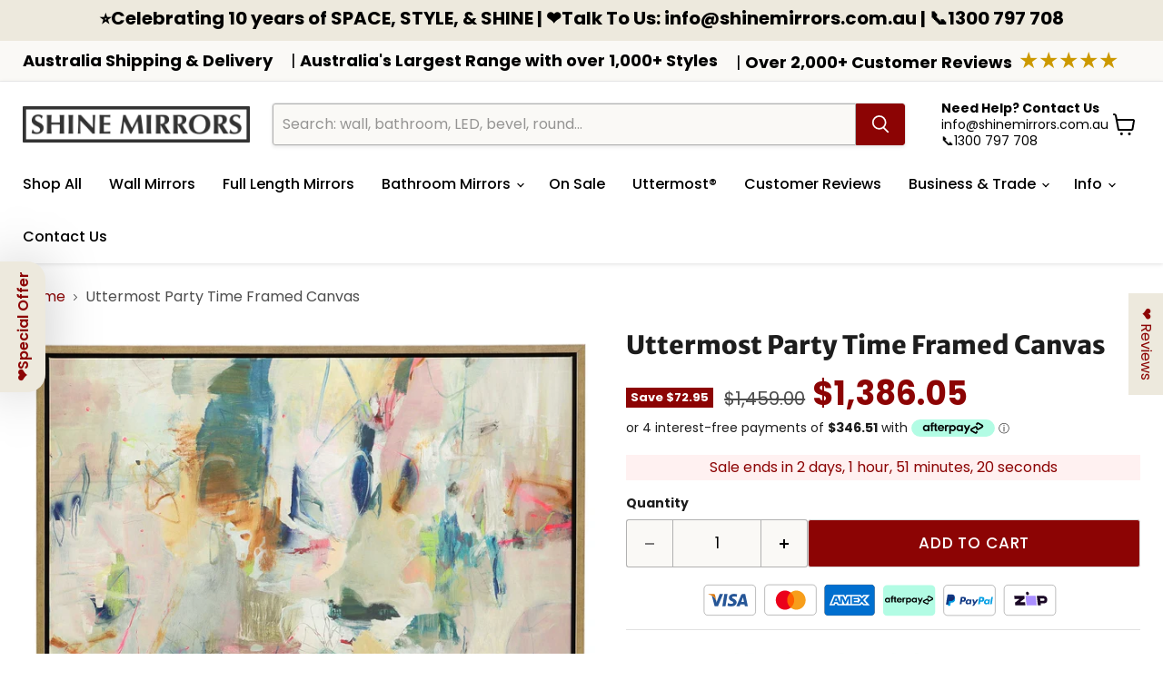

--- FILE ---
content_type: text/html; charset=utf-8
request_url: https://www.shinemirrors.com.au/products/party-time-framed-canvas
body_size: 69937
content:
<!doctype html>
<html class="no-js no-touch" lang="en">
  <head>
    
    <!--- Google Site Verification --->
    <meta name="google-site-verification" content="Y5tFsbj1dSxJNLJCYdLZ1efJJp_LJu3U0KqtOUTWGdk" />
    <meta name="google-site-verification" content="G65GD-d4MY8lGyFiTu6BAcyQtGkEa6MSZrxuNLFltWM" />
    <meta name="google-site-verification" content="vcl7yekCLAOwtxcQz94stGRExZoqVFSyr3UsKBgtEo0" />
    <meta name="google-site-verification" content="_XKp4QgT_t8eTo8HebV0jYeRQqfv2OTvFOWnucUX2do" />
    <!-- End Google Site Verification --->    

    <!--- Bing Verification --->
    <meta name="msvalidate.01" content="3E7AF52855407892FF51A2BCCD4E1730" />
    <!--- End Bing Verification --->
    
  <script>
    window.Store = window.Store || {};
    window.Store.id = 8215789;
  </script>
    <meta charset="utf-8">
    <meta http-equiv="x-ua-compatible" content="IE=edge">

    <link rel="preconnect" href="https://cdn.shopify.com">
    <link rel="preconnect" href="https://fonts.shopifycdn.com">
    <link rel="preconnect" href="https://v.shopify.com">
    <link rel="preconnect" href="https://cdn.shopifycloud.com">

    <title>Uttermost Party Time Framed Canvas — SHINE MIRRORS AUSTRALIA</title>

    
      <meta name="description" content="Wall Art - Uttermost Party Time Framed Canvas. This quality wall art will beautify and style your room. Shop from our large range at SHINE MIRRORS">
    

    
  <link rel="shortcut icon" href="//www.shinemirrors.com.au/cdn/shop/files/favicon_small_00956c6e-7894-4e21-ba0c-5d7b15e8735c_32x32.png?v=1651729558" type="image/png">


    
      <link rel="canonical" href="https://www.shinemirrors.com.au/products/party-time-framed-canvas" />
    

    <meta name="viewport" content="width=device-width">

    
    















<meta property="og:site_name" content="SHINE MIRRORS AUSTRALIA">
<meta property="og:url" content="https://www.shinemirrors.com.au/products/party-time-framed-canvas">
<meta property="og:title" content="Uttermost Party Time Framed Canvas">
<meta property="og:type" content="website">
<meta property="og:description" content="Wall Art - Uttermost Party Time Framed Canvas. This quality wall art will beautify and style your room. Shop from our large range at SHINE MIRRORS">




    
    
    

    
    
    <meta
      property="og:image"
      content="https://www.shinemirrors.com.au/cdn/shop/files/party-time-framed-canvas-39181024887030_1200x1200.jpg?v=1692077729"
    />
    <meta
      property="og:image:secure_url"
      content="https://www.shinemirrors.com.au/cdn/shop/files/party-time-framed-canvas-39181024887030_1200x1200.jpg?v=1692077729"
    />
    <meta property="og:image:width" content="1200" />
    <meta property="og:image:height" content="1200" />
    
    
    <meta property="og:image:alt" content="Party Time Framed Canvas" />
  
















<meta name="twitter:title" content="Uttermost Party Time Framed Canvas">
<meta name="twitter:description" content="Wall Art - Uttermost Party Time Framed Canvas. This quality wall art will beautify and style your room. Shop from our large range at SHINE MIRRORS">


    
    
    
      
      
      <meta name="twitter:card" content="summary">
    
    
    <meta
      property="twitter:image"
      content="https://www.shinemirrors.com.au/cdn/shop/files/party-time-framed-canvas-39181024887030_1200x1200_crop_center.jpg?v=1692077729"
    />
    <meta property="twitter:image:width" content="1200" />
    <meta property="twitter:image:height" content="1200" />
    
    
    <meta property="twitter:image:alt" content="Party Time Framed Canvas" />
  



    <link rel="preload" href="//www.shinemirrors.com.au/cdn/fonts/poppins/poppins_n5.ad5b4b72b59a00358afc706450c864c3c8323842.woff2" as="font" crossorigin="anonymous">
    <link rel="preload" as="style" href="//www.shinemirrors.com.au/cdn/shop/t/785/assets/theme.css?v=65538914859961050621762196655">

    <script>window.performance && window.performance.mark && window.performance.mark('shopify.content_for_header.start');</script><meta id="shopify-digital-wallet" name="shopify-digital-wallet" content="/8215789/digital_wallets/dialog">
<meta name="shopify-checkout-api-token" content="e3f9b3d0ddd094398e984c2f84d53d51">
<meta id="in-context-paypal-metadata" data-shop-id="8215789" data-venmo-supported="false" data-environment="production" data-locale="en_US" data-paypal-v4="true" data-currency="AUD">
<link rel="alternate" type="application/json+oembed" href="https://www.shinemirrors.com.au/products/party-time-framed-canvas.oembed">
<script async="async" src="/checkouts/internal/preloads.js?locale=en-AU"></script>
<link rel="preconnect" href="https://shop.app" crossorigin="anonymous">
<script async="async" src="https://shop.app/checkouts/internal/preloads.js?locale=en-AU&shop_id=8215789" crossorigin="anonymous"></script>
<script id="apple-pay-shop-capabilities" type="application/json">{"shopId":8215789,"countryCode":"AU","currencyCode":"AUD","merchantCapabilities":["supports3DS"],"merchantId":"gid:\/\/shopify\/Shop\/8215789","merchantName":"SHINE MIRRORS AUSTRALIA","requiredBillingContactFields":["postalAddress","email","phone"],"requiredShippingContactFields":["postalAddress","email","phone"],"shippingType":"shipping","supportedNetworks":["visa","masterCard"],"total":{"type":"pending","label":"SHINE MIRRORS AUSTRALIA","amount":"1.00"},"shopifyPaymentsEnabled":true,"supportsSubscriptions":true}</script>
<script id="shopify-features" type="application/json">{"accessToken":"e3f9b3d0ddd094398e984c2f84d53d51","betas":["rich-media-storefront-analytics"],"domain":"www.shinemirrors.com.au","predictiveSearch":true,"shopId":8215789,"locale":"en"}</script>
<script>var Shopify = Shopify || {};
Shopify.shop = "shine-mirrors-aus.myshopify.com";
Shopify.locale = "en";
Shopify.currency = {"active":"AUD","rate":"1.0"};
Shopify.country = "AU";
Shopify.theme = {"name":"PUE3 - Live","id":144667476214,"schema_name":"Empire","schema_version":"11.1.0","theme_store_id":838,"role":"main"};
Shopify.theme.handle = "null";
Shopify.theme.style = {"id":null,"handle":null};
Shopify.cdnHost = "www.shinemirrors.com.au/cdn";
Shopify.routes = Shopify.routes || {};
Shopify.routes.root = "/";</script>
<script type="module">!function(o){(o.Shopify=o.Shopify||{}).modules=!0}(window);</script>
<script>!function(o){function n(){var o=[];function n(){o.push(Array.prototype.slice.apply(arguments))}return n.q=o,n}var t=o.Shopify=o.Shopify||{};t.loadFeatures=n(),t.autoloadFeatures=n()}(window);</script>
<script>
  window.ShopifyPay = window.ShopifyPay || {};
  window.ShopifyPay.apiHost = "shop.app\/pay";
  window.ShopifyPay.redirectState = null;
</script>
<script id="shop-js-analytics" type="application/json">{"pageType":"product"}</script>
<script defer="defer" async type="module" src="//www.shinemirrors.com.au/cdn/shopifycloud/shop-js/modules/v2/client.init-shop-cart-sync_BT-GjEfc.en.esm.js"></script>
<script defer="defer" async type="module" src="//www.shinemirrors.com.au/cdn/shopifycloud/shop-js/modules/v2/chunk.common_D58fp_Oc.esm.js"></script>
<script defer="defer" async type="module" src="//www.shinemirrors.com.au/cdn/shopifycloud/shop-js/modules/v2/chunk.modal_xMitdFEc.esm.js"></script>
<script type="module">
  await import("//www.shinemirrors.com.au/cdn/shopifycloud/shop-js/modules/v2/client.init-shop-cart-sync_BT-GjEfc.en.esm.js");
await import("//www.shinemirrors.com.au/cdn/shopifycloud/shop-js/modules/v2/chunk.common_D58fp_Oc.esm.js");
await import("//www.shinemirrors.com.au/cdn/shopifycloud/shop-js/modules/v2/chunk.modal_xMitdFEc.esm.js");

  window.Shopify.SignInWithShop?.initShopCartSync?.({"fedCMEnabled":true,"windoidEnabled":true});

</script>
<script>
  window.Shopify = window.Shopify || {};
  if (!window.Shopify.featureAssets) window.Shopify.featureAssets = {};
  window.Shopify.featureAssets['shop-js'] = {"shop-cart-sync":["modules/v2/client.shop-cart-sync_DZOKe7Ll.en.esm.js","modules/v2/chunk.common_D58fp_Oc.esm.js","modules/v2/chunk.modal_xMitdFEc.esm.js"],"init-fed-cm":["modules/v2/client.init-fed-cm_B6oLuCjv.en.esm.js","modules/v2/chunk.common_D58fp_Oc.esm.js","modules/v2/chunk.modal_xMitdFEc.esm.js"],"shop-cash-offers":["modules/v2/client.shop-cash-offers_D2sdYoxE.en.esm.js","modules/v2/chunk.common_D58fp_Oc.esm.js","modules/v2/chunk.modal_xMitdFEc.esm.js"],"shop-login-button":["modules/v2/client.shop-login-button_QeVjl5Y3.en.esm.js","modules/v2/chunk.common_D58fp_Oc.esm.js","modules/v2/chunk.modal_xMitdFEc.esm.js"],"pay-button":["modules/v2/client.pay-button_DXTOsIq6.en.esm.js","modules/v2/chunk.common_D58fp_Oc.esm.js","modules/v2/chunk.modal_xMitdFEc.esm.js"],"shop-button":["modules/v2/client.shop-button_DQZHx9pm.en.esm.js","modules/v2/chunk.common_D58fp_Oc.esm.js","modules/v2/chunk.modal_xMitdFEc.esm.js"],"avatar":["modules/v2/client.avatar_BTnouDA3.en.esm.js"],"init-windoid":["modules/v2/client.init-windoid_CR1B-cfM.en.esm.js","modules/v2/chunk.common_D58fp_Oc.esm.js","modules/v2/chunk.modal_xMitdFEc.esm.js"],"init-shop-for-new-customer-accounts":["modules/v2/client.init-shop-for-new-customer-accounts_C_vY_xzh.en.esm.js","modules/v2/client.shop-login-button_QeVjl5Y3.en.esm.js","modules/v2/chunk.common_D58fp_Oc.esm.js","modules/v2/chunk.modal_xMitdFEc.esm.js"],"init-shop-email-lookup-coordinator":["modules/v2/client.init-shop-email-lookup-coordinator_BI7n9ZSv.en.esm.js","modules/v2/chunk.common_D58fp_Oc.esm.js","modules/v2/chunk.modal_xMitdFEc.esm.js"],"init-shop-cart-sync":["modules/v2/client.init-shop-cart-sync_BT-GjEfc.en.esm.js","modules/v2/chunk.common_D58fp_Oc.esm.js","modules/v2/chunk.modal_xMitdFEc.esm.js"],"shop-toast-manager":["modules/v2/client.shop-toast-manager_DiYdP3xc.en.esm.js","modules/v2/chunk.common_D58fp_Oc.esm.js","modules/v2/chunk.modal_xMitdFEc.esm.js"],"init-customer-accounts":["modules/v2/client.init-customer-accounts_D9ZNqS-Q.en.esm.js","modules/v2/client.shop-login-button_QeVjl5Y3.en.esm.js","modules/v2/chunk.common_D58fp_Oc.esm.js","modules/v2/chunk.modal_xMitdFEc.esm.js"],"init-customer-accounts-sign-up":["modules/v2/client.init-customer-accounts-sign-up_iGw4briv.en.esm.js","modules/v2/client.shop-login-button_QeVjl5Y3.en.esm.js","modules/v2/chunk.common_D58fp_Oc.esm.js","modules/v2/chunk.modal_xMitdFEc.esm.js"],"shop-follow-button":["modules/v2/client.shop-follow-button_CqMgW2wH.en.esm.js","modules/v2/chunk.common_D58fp_Oc.esm.js","modules/v2/chunk.modal_xMitdFEc.esm.js"],"checkout-modal":["modules/v2/client.checkout-modal_xHeaAweL.en.esm.js","modules/v2/chunk.common_D58fp_Oc.esm.js","modules/v2/chunk.modal_xMitdFEc.esm.js"],"shop-login":["modules/v2/client.shop-login_D91U-Q7h.en.esm.js","modules/v2/chunk.common_D58fp_Oc.esm.js","modules/v2/chunk.modal_xMitdFEc.esm.js"],"lead-capture":["modules/v2/client.lead-capture_BJmE1dJe.en.esm.js","modules/v2/chunk.common_D58fp_Oc.esm.js","modules/v2/chunk.modal_xMitdFEc.esm.js"],"payment-terms":["modules/v2/client.payment-terms_Ci9AEqFq.en.esm.js","modules/v2/chunk.common_D58fp_Oc.esm.js","modules/v2/chunk.modal_xMitdFEc.esm.js"]};
</script>
<script id="__st">var __st={"a":8215789,"offset":39600,"reqid":"8261c888-525a-4118-b31b-00195d9521c7-1769512109","pageurl":"www.shinemirrors.com.au\/products\/party-time-framed-canvas","u":"b15574f67612","p":"product","rtyp":"product","rid":8074250617078};</script>
<script>window.ShopifyPaypalV4VisibilityTracking = true;</script>
<script id="captcha-bootstrap">!function(){'use strict';const t='contact',e='account',n='new_comment',o=[[t,t],['blogs',n],['comments',n],[t,'customer']],c=[[e,'customer_login'],[e,'guest_login'],[e,'recover_customer_password'],[e,'create_customer']],r=t=>t.map((([t,e])=>`form[action*='/${t}']:not([data-nocaptcha='true']) input[name='form_type'][value='${e}']`)).join(','),a=t=>()=>t?[...document.querySelectorAll(t)].map((t=>t.form)):[];function s(){const t=[...o],e=r(t);return a(e)}const i='password',u='form_key',d=['recaptcha-v3-token','g-recaptcha-response','h-captcha-response',i],f=()=>{try{return window.sessionStorage}catch{return}},m='__shopify_v',_=t=>t.elements[u];function p(t,e,n=!1){try{const o=window.sessionStorage,c=JSON.parse(o.getItem(e)),{data:r}=function(t){const{data:e,action:n}=t;return t[m]||n?{data:e,action:n}:{data:t,action:n}}(c);for(const[e,n]of Object.entries(r))t.elements[e]&&(t.elements[e].value=n);n&&o.removeItem(e)}catch(o){console.error('form repopulation failed',{error:o})}}const l='form_type',E='cptcha';function T(t){t.dataset[E]=!0}const w=window,h=w.document,L='Shopify',v='ce_forms',y='captcha';let A=!1;((t,e)=>{const n=(g='f06e6c50-85a8-45c8-87d0-21a2b65856fe',I='https://cdn.shopify.com/shopifycloud/storefront-forms-hcaptcha/ce_storefront_forms_captcha_hcaptcha.v1.5.2.iife.js',D={infoText:'Protected by hCaptcha',privacyText:'Privacy',termsText:'Terms'},(t,e,n)=>{const o=w[L][v],c=o.bindForm;if(c)return c(t,g,e,D).then(n);var r;o.q.push([[t,g,e,D],n]),r=I,A||(h.body.append(Object.assign(h.createElement('script'),{id:'captcha-provider',async:!0,src:r})),A=!0)});var g,I,D;w[L]=w[L]||{},w[L][v]=w[L][v]||{},w[L][v].q=[],w[L][y]=w[L][y]||{},w[L][y].protect=function(t,e){n(t,void 0,e),T(t)},Object.freeze(w[L][y]),function(t,e,n,w,h,L){const[v,y,A,g]=function(t,e,n){const i=e?o:[],u=t?c:[],d=[...i,...u],f=r(d),m=r(i),_=r(d.filter((([t,e])=>n.includes(e))));return[a(f),a(m),a(_),s()]}(w,h,L),I=t=>{const e=t.target;return e instanceof HTMLFormElement?e:e&&e.form},D=t=>v().includes(t);t.addEventListener('submit',(t=>{const e=I(t);if(!e)return;const n=D(e)&&!e.dataset.hcaptchaBound&&!e.dataset.recaptchaBound,o=_(e),c=g().includes(e)&&(!o||!o.value);(n||c)&&t.preventDefault(),c&&!n&&(function(t){try{if(!f())return;!function(t){const e=f();if(!e)return;const n=_(t);if(!n)return;const o=n.value;o&&e.removeItem(o)}(t);const e=Array.from(Array(32),(()=>Math.random().toString(36)[2])).join('');!function(t,e){_(t)||t.append(Object.assign(document.createElement('input'),{type:'hidden',name:u})),t.elements[u].value=e}(t,e),function(t,e){const n=f();if(!n)return;const o=[...t.querySelectorAll(`input[type='${i}']`)].map((({name:t})=>t)),c=[...d,...o],r={};for(const[a,s]of new FormData(t).entries())c.includes(a)||(r[a]=s);n.setItem(e,JSON.stringify({[m]:1,action:t.action,data:r}))}(t,e)}catch(e){console.error('failed to persist form',e)}}(e),e.submit())}));const S=(t,e)=>{t&&!t.dataset[E]&&(n(t,e.some((e=>e===t))),T(t))};for(const o of['focusin','change'])t.addEventListener(o,(t=>{const e=I(t);D(e)&&S(e,y())}));const B=e.get('form_key'),M=e.get(l),P=B&&M;t.addEventListener('DOMContentLoaded',(()=>{const t=y();if(P)for(const e of t)e.elements[l].value===M&&p(e,B);[...new Set([...A(),...v().filter((t=>'true'===t.dataset.shopifyCaptcha))])].forEach((e=>S(e,t)))}))}(h,new URLSearchParams(w.location.search),n,t,e,['guest_login'])})(!0,!0)}();</script>
<script integrity="sha256-4kQ18oKyAcykRKYeNunJcIwy7WH5gtpwJnB7kiuLZ1E=" data-source-attribution="shopify.loadfeatures" defer="defer" src="//www.shinemirrors.com.au/cdn/shopifycloud/storefront/assets/storefront/load_feature-a0a9edcb.js" crossorigin="anonymous"></script>
<script crossorigin="anonymous" defer="defer" src="//www.shinemirrors.com.au/cdn/shopifycloud/storefront/assets/shopify_pay/storefront-65b4c6d7.js?v=20250812"></script>
<script data-source-attribution="shopify.dynamic_checkout.dynamic.init">var Shopify=Shopify||{};Shopify.PaymentButton=Shopify.PaymentButton||{isStorefrontPortableWallets:!0,init:function(){window.Shopify.PaymentButton.init=function(){};var t=document.createElement("script");t.src="https://www.shinemirrors.com.au/cdn/shopifycloud/portable-wallets/latest/portable-wallets.en.js",t.type="module",document.head.appendChild(t)}};
</script>
<script data-source-attribution="shopify.dynamic_checkout.buyer_consent">
  function portableWalletsHideBuyerConsent(e){var t=document.getElementById("shopify-buyer-consent"),n=document.getElementById("shopify-subscription-policy-button");t&&n&&(t.classList.add("hidden"),t.setAttribute("aria-hidden","true"),n.removeEventListener("click",e))}function portableWalletsShowBuyerConsent(e){var t=document.getElementById("shopify-buyer-consent"),n=document.getElementById("shopify-subscription-policy-button");t&&n&&(t.classList.remove("hidden"),t.removeAttribute("aria-hidden"),n.addEventListener("click",e))}window.Shopify?.PaymentButton&&(window.Shopify.PaymentButton.hideBuyerConsent=portableWalletsHideBuyerConsent,window.Shopify.PaymentButton.showBuyerConsent=portableWalletsShowBuyerConsent);
</script>
<script data-source-attribution="shopify.dynamic_checkout.cart.bootstrap">document.addEventListener("DOMContentLoaded",(function(){function t(){return document.querySelector("shopify-accelerated-checkout-cart, shopify-accelerated-checkout")}if(t())Shopify.PaymentButton.init();else{new MutationObserver((function(e,n){t()&&(Shopify.PaymentButton.init(),n.disconnect())})).observe(document.body,{childList:!0,subtree:!0})}}));
</script>
<link id="shopify-accelerated-checkout-styles" rel="stylesheet" media="screen" href="https://www.shinemirrors.com.au/cdn/shopifycloud/portable-wallets/latest/accelerated-checkout-backwards-compat.css" crossorigin="anonymous">
<style id="shopify-accelerated-checkout-cart">
        #shopify-buyer-consent {
  margin-top: 1em;
  display: inline-block;
  width: 100%;
}

#shopify-buyer-consent.hidden {
  display: none;
}

#shopify-subscription-policy-button {
  background: none;
  border: none;
  padding: 0;
  text-decoration: underline;
  font-size: inherit;
  cursor: pointer;
}

#shopify-subscription-policy-button::before {
  box-shadow: none;
}

      </style>

<script>window.performance && window.performance.mark && window.performance.mark('shopify.content_for_header.end');</script>

    <link href="//www.shinemirrors.com.au/cdn/shop/t/785/assets/theme.css?v=65538914859961050621762196655" rel="stylesheet" type="text/css" media="all" />

    

    
    <script>
      window.Theme = window.Theme || {};
      window.Theme.version = '11.1.0';
      window.Theme.name = 'Empire';
      window.Theme.routes = {
        "root_url": "/",
        "account_url": "/account",
        "account_login_url": "https://www.shinemirrors.com.au/customer_authentication/redirect?locale=en&region_country=AU",
        "account_logout_url": "/account/logout",
        "account_register_url": "https://shopify.com/8215789/account?locale=en",
        "account_addresses_url": "/account/addresses",
        "collections_url": "/collections",
        "all_products_collection_url": "/collections/all",
        "search_url": "/search",
        "predictive_search_url": "/search/suggest",
        "cart_url": "/cart",
        "cart_add_url": "/cart/add",
        "cart_change_url": "/cart/change",
        "cart_clear_url": "/cart/clear",
        "product_recommendations_url": "/recommendations/products",
      };
    </script>
    

    <!--- QQ --->
    <script src="//www.shinemirrors.com.au/cdn/shop/t/785/assets/QQ-VideoGallery.min.js?v=67242685252410639511724136043" defer></script>
    
        <!-- BEGIN app block: shopify://apps/judge-me-reviews/blocks/judgeme_core/61ccd3b1-a9f2-4160-9fe9-4fec8413e5d8 --><!-- Start of Judge.me Core -->






<link rel="dns-prefetch" href="https://cdnwidget.judge.me">
<link rel="dns-prefetch" href="https://cdn.judge.me">
<link rel="dns-prefetch" href="https://cdn1.judge.me">
<link rel="dns-prefetch" href="https://api.judge.me">

<script data-cfasync='false' class='jdgm-settings-script'>window.jdgmSettings={"pagination":5,"disable_web_reviews":true,"badge_no_review_text":"No reviews","badge_n_reviews_text":"{{ n }} review/reviews","badge_star_color":"#cc9900","hide_badge_preview_if_no_reviews":true,"badge_hide_text":false,"enforce_center_preview_badge":false,"widget_title":"Customer Reviews","widget_open_form_text":"Write a review","widget_close_form_text":"Cancel review","widget_refresh_page_text":"Refresh page","widget_summary_text":"{{ number_of_reviews }} review/reviews","widget_no_review_text":"Be the first to write a review","widget_name_field_text":"Display name","widget_verified_name_field_text":"Verified Name (public)","widget_name_placeholder_text":"Display name","widget_required_field_error_text":"This field is required.","widget_email_field_text":"Email address","widget_verified_email_field_text":"Verified Email (private, can not be edited)","widget_email_placeholder_text":"Your email address","widget_email_field_error_text":"Please enter a valid email address.","widget_rating_field_text":"Rating","widget_review_title_field_text":"Review Title","widget_review_title_placeholder_text":"Give your review a title","widget_review_body_field_text":"Review content","widget_review_body_placeholder_text":"Start writing here...","widget_pictures_field_text":"Picture/Video (optional)","widget_submit_review_text":"Submit Review","widget_submit_verified_review_text":"Submit Verified Review","widget_submit_success_msg_with_auto_publish":"Thank you! Please refresh the page in a few moments to see your review. You can remove or edit your review by logging into \u003ca href='https://judge.me/login' target='_blank' rel='nofollow noopener'\u003eJudge.me\u003c/a\u003e","widget_submit_success_msg_no_auto_publish":"Thank you! Your review will be published as soon as it is approved by the shop admin. You can remove or edit your review by logging into \u003ca href='https://judge.me/login' target='_blank' rel='nofollow noopener'\u003eJudge.me\u003c/a\u003e","widget_show_default_reviews_out_of_total_text":"Showing {{ n_reviews_shown }} out of {{ n_reviews }} reviews.","widget_show_all_link_text":"Show all","widget_show_less_link_text":"Show less","widget_author_said_text":"{{ reviewer_name }} said:","widget_days_text":"{{ n }} days ago","widget_weeks_text":"{{ n }} week/weeks ago","widget_months_text":"{{ n }} month/months ago","widget_years_text":"{{ n }} year/years ago","widget_yesterday_text":"Yesterday","widget_today_text":"Today","widget_replied_text":"\u003e\u003e {{ shop_name }} replied:","widget_read_more_text":"Read more","widget_reviewer_name_as_initial":"","widget_rating_filter_color":"#8c0404","widget_rating_filter_see_all_text":"See all reviews","widget_sorting_most_recent_text":"Most Recent","widget_sorting_highest_rating_text":"Highest Rating","widget_sorting_lowest_rating_text":"Lowest Rating","widget_sorting_with_pictures_text":"Only Pictures","widget_sorting_most_helpful_text":"Most Helpful","widget_open_question_form_text":"Ask a question","widget_reviews_subtab_text":"Reviews","widget_questions_subtab_text":"Questions","widget_question_label_text":"Question","widget_answer_label_text":"Answer","widget_question_placeholder_text":"Write your question here","widget_submit_question_text":"Submit Question","widget_question_submit_success_text":"Thank you for your question! We will notify you once it gets answered.","widget_star_color":"#cc9900","verified_badge_text":"Verified","verified_badge_bg_color":"","verified_badge_text_color":"","verified_badge_placement":"left-of-reviewer-name","widget_review_max_height":3,"widget_hide_border":false,"widget_social_share":false,"widget_thumb":false,"widget_review_location_show":true,"widget_location_format":"city_state_code_only","all_reviews_include_out_of_store_products":true,"all_reviews_out_of_store_text":"(out of store)","all_reviews_pagination":100,"all_reviews_product_name_prefix_text":"about","enable_review_pictures":false,"enable_question_anwser":false,"widget_theme":"leex","review_date_format":"timestamp","default_sort_method":"pictures-first","widget_product_reviews_subtab_text":"Product Reviews","widget_shop_reviews_subtab_text":"Shop Reviews","widget_other_products_reviews_text":"Reviews for other products","widget_store_reviews_subtab_text":"Store reviews","widget_no_store_reviews_text":"This store hasn't received any reviews yet","widget_web_restriction_product_reviews_text":"This product hasn't received any reviews yet","widget_no_items_text":"No items found","widget_show_more_text":"Show more","widget_write_a_store_review_text":"Write a Store Review","widget_other_languages_heading":"Reviews in Other Languages","widget_translate_review_text":"Translate review to {{ language }}","widget_translating_review_text":"Translating...","widget_show_original_translation_text":"Show original ({{ language }})","widget_translate_review_failed_text":"Review couldn't be translated.","widget_translate_review_retry_text":"Retry","widget_translate_review_try_again_later_text":"Try again later","show_product_url_for_grouped_product":false,"widget_sorting_pictures_first_text":"Pictures First","show_pictures_on_all_rev_page_mobile":true,"show_pictures_on_all_rev_page_desktop":true,"floating_tab_hide_mobile_install_preference":false,"floating_tab_button_name":"❤️ Reviews","floating_tab_title":"❤️ Real Customers, Real Results","floating_tab_button_color":"#8c0404","floating_tab_button_background_color":"#ede9dd","floating_tab_url":"https://www.shinemirrors.com.au/pages/customer-reviews-shine-mirrors","floating_tab_url_enabled":true,"floating_tab_tab_style":"text","all_reviews_text_badge_text":"Customers rate us {{ shop.metafields.judgeme.all_reviews_rating | round: 1 }}/5 based on {{ shop.metafields.judgeme.all_reviews_count }} reviews.","all_reviews_text_badge_text_branded_style":"{{ shop.metafields.judgeme.all_reviews_rating | round: 1 }} out of 5 stars based on {{ shop.metafields.judgeme.all_reviews_count }} reviews","is_all_reviews_text_badge_a_link":false,"show_stars_for_all_reviews_text_badge":false,"all_reviews_text_badge_url":"https://www.shinemirrors.com.au/pages/customer-reviews-shine-mirrors","all_reviews_text_style":"text","all_reviews_text_color_style":"judgeme_brand_color","all_reviews_text_color":"#108474","all_reviews_text_show_jm_brand":true,"featured_carousel_show_header":false,"featured_carousel_title":"Customer Photos From Over 1000+ Reviews","testimonials_carousel_title":"Customers are saying","videos_carousel_title":"Real customer stories","cards_carousel_title":"Customers are saying","featured_carousel_count_text":"from {{ n }} reviews","featured_carousel_add_link_to_all_reviews_page":true,"featured_carousel_url":"https://www.shinemirrors.com.au/pages/customer-reviews-shine-mirrors","featured_carousel_show_images":true,"featured_carousel_autoslide_interval":5,"featured_carousel_arrows_on_the_sides":true,"featured_carousel_height":500,"featured_carousel_width":100,"featured_carousel_image_size":450,"featured_carousel_image_height":250,"featured_carousel_arrow_color":"#8c0404","verified_count_badge_style":"vintage","verified_count_badge_orientation":"horizontal","verified_count_badge_color_style":"judgeme_brand_color","verified_count_badge_color":"#108474","is_verified_count_badge_a_link":false,"verified_count_badge_url":"","verified_count_badge_show_jm_brand":true,"widget_rating_preset_default":5,"widget_first_sub_tab":"product-reviews","widget_show_histogram":false,"widget_histogram_use_custom_color":true,"widget_pagination_use_custom_color":true,"widget_star_use_custom_color":true,"widget_verified_badge_use_custom_color":false,"widget_write_review_use_custom_color":false,"picture_reminder_submit_button":"Upload Pictures","enable_review_videos":false,"mute_video_by_default":false,"widget_sorting_videos_first_text":"Videos First","widget_review_pending_text":"Pending","featured_carousel_items_for_large_screen":3,"social_share_options_order":"Facebook,Twitter","remove_microdata_snippet":false,"disable_json_ld":false,"enable_json_ld_products":false,"preview_badge_show_question_text":false,"preview_badge_no_question_text":"No questions","preview_badge_n_question_text":"{{ number_of_questions }} question/questions","qa_badge_show_icon":false,"qa_badge_position":"same-row","remove_judgeme_branding":true,"widget_add_search_bar":false,"widget_search_bar_placeholder":"Search","widget_sorting_verified_only_text":"Verified only","featured_carousel_theme":"default","featured_carousel_show_rating":true,"featured_carousel_show_title":true,"featured_carousel_show_body":true,"featured_carousel_show_date":true,"featured_carousel_show_reviewer":true,"featured_carousel_show_product":true,"featured_carousel_header_background_color":"#108474","featured_carousel_header_text_color":"#ffffff","featured_carousel_name_product_separator":"reviewed","featured_carousel_full_star_background":"#108474","featured_carousel_empty_star_background":"#dadada","featured_carousel_vertical_theme_background":"#f9fafb","featured_carousel_verified_badge_enable":false,"featured_carousel_verified_badge_color":"#108474","featured_carousel_border_style":"round","featured_carousel_review_line_length_limit":3,"featured_carousel_more_reviews_button_text":"Read more reviews","featured_carousel_view_product_button_text":"View product","all_reviews_page_load_reviews_on":"button_click","all_reviews_page_load_more_text":"Load More Reviews","disable_fb_tab_reviews":false,"enable_ajax_cdn_cache":false,"widget_public_name_text":"displayed publicly like","default_reviewer_name":"John Smith","default_reviewer_name_has_non_latin":true,"widget_reviewer_anonymous":"Anonymous","medals_widget_title":"Judge.me Review Medals","medals_widget_background_color":"#f9fafb","medals_widget_position":"footer_all_pages","medals_widget_border_color":"#f9fafb","medals_widget_verified_text_position":"left","medals_widget_use_monochromatic_version":false,"medals_widget_elements_color":"#108474","show_reviewer_avatar":false,"widget_invalid_yt_video_url_error_text":"Not a YouTube video URL","widget_max_length_field_error_text":"Please enter no more than {0} characters.","widget_show_country_flag":true,"widget_show_collected_via_shop_app":true,"widget_verified_by_shop_badge_style":"light","widget_verified_by_shop_text":"Verified by Shop","widget_show_photo_gallery":true,"widget_load_with_code_splitting":true,"widget_ugc_install_preference":false,"widget_ugc_title":"Made by us, Shared by you","widget_ugc_subtitle":"Tag us to see your picture featured in our page","widget_ugc_arrows_color":"#ffffff","widget_ugc_primary_button_text":"Buy Now","widget_ugc_primary_button_background_color":"#8c0404","widget_ugc_primary_button_text_color":"#ffffff","widget_ugc_primary_button_border_width":"0","widget_ugc_primary_button_border_style":"none","widget_ugc_primary_button_border_color":"#8c0404","widget_ugc_primary_button_border_radius":"25","widget_ugc_secondary_button_text":"Load More","widget_ugc_secondary_button_background_color":"#ffffff","widget_ugc_secondary_button_text_color":"#8c0404","widget_ugc_secondary_button_border_width":"2","widget_ugc_secondary_button_border_style":"solid","widget_ugc_secondary_button_border_color":"#8c0404","widget_ugc_secondary_button_border_radius":"25","widget_ugc_reviews_button_text":"View Reviews","widget_ugc_reviews_button_background_color":"#ffffff","widget_ugc_reviews_button_text_color":"#8c0404","widget_ugc_reviews_button_border_width":"2","widget_ugc_reviews_button_border_style":"solid","widget_ugc_reviews_button_border_color":"#8c0404","widget_ugc_reviews_button_border_radius":"25","widget_ugc_reviews_button_link_to":"store-product-page","widget_ugc_show_post_date":false,"widget_ugc_max_width":"800","widget_rating_metafield_value_type":true,"widget_primary_color":"#8c0404","widget_enable_secondary_color":true,"widget_secondary_color":"#f2eee1","widget_summary_average_rating_text":"{{ average_rating }} out of 5","widget_media_grid_title":"Customer photos \u0026 videos","widget_media_grid_see_more_text":"See more","widget_round_style":true,"widget_show_product_medals":false,"widget_verified_by_judgeme_text":"Verified by Judge.me","widget_show_store_medals":false,"widget_verified_by_judgeme_text_in_store_medals":"Verified by Judge.me","widget_media_field_exceed_quantity_message":"Sorry, we can only accept {{ max_media }} for one review.","widget_media_field_exceed_limit_message":"{{ file_name }} is too large, please select a {{ media_type }} less than {{ size_limit }}MB.","widget_review_submitted_text":"Review Submitted!","widget_question_submitted_text":"Question Submitted!","widget_close_form_text_question":"Cancel","widget_write_your_answer_here_text":"Write your answer here","widget_enabled_branded_link":true,"widget_show_collected_by_judgeme":true,"widget_reviewer_name_color":"#000000","widget_write_review_text_color":"","widget_write_review_bg_color":"","widget_collected_by_judgeme_text":"collected by Judge.me","widget_pagination_type":"load_more","widget_load_more_text":"Load More","widget_load_more_color":"#8c0404","widget_full_review_text":"Full Review","widget_read_more_reviews_text":"Read More Reviews","widget_read_questions_text":"Read Questions","widget_questions_and_answers_text":"Questions \u0026 Answers","widget_verified_by_text":"Verified by","widget_verified_text":"Verified","widget_number_of_reviews_text":"{{ number_of_reviews }} reviews","widget_back_button_text":"Back","widget_next_button_text":"Next","widget_custom_forms_filter_button":"Filters","custom_forms_style":"vertical","widget_show_review_information":false,"how_reviews_are_collected":"How reviews are collected?","widget_show_review_keywords":false,"widget_gdpr_statement":"How we use your data: We'll only contact you about the review you left, and only if necessary. By submitting your review, you agree to Judge.me's \u003ca href='https://judge.me/terms' target='_blank' rel='nofollow noopener'\u003eterms\u003c/a\u003e, \u003ca href='https://judge.me/privacy' target='_blank' rel='nofollow noopener'\u003eprivacy\u003c/a\u003e and \u003ca href='https://judge.me/content-policy' target='_blank' rel='nofollow noopener'\u003econtent\u003c/a\u003e policies.","widget_multilingual_sorting_enabled":false,"widget_translate_review_content_enabled":false,"widget_translate_review_content_method":"manual","popup_widget_review_selection":"automatically_with_pictures","popup_widget_round_border_style":true,"popup_widget_show_title":true,"popup_widget_show_body":true,"popup_widget_show_reviewer":false,"popup_widget_show_product":true,"popup_widget_show_pictures":true,"popup_widget_use_review_picture":true,"popup_widget_show_on_home_page":true,"popup_widget_show_on_product_page":true,"popup_widget_show_on_collection_page":true,"popup_widget_show_on_cart_page":true,"popup_widget_position":"bottom_left","popup_widget_first_review_delay":5,"popup_widget_duration":5,"popup_widget_interval":5,"popup_widget_review_count":5,"popup_widget_hide_on_mobile":true,"review_snippet_widget_round_border_style":true,"review_snippet_widget_card_color":"#FFFFFF","review_snippet_widget_slider_arrows_background_color":"#FFFFFF","review_snippet_widget_slider_arrows_color":"#000000","review_snippet_widget_star_color":"#CC9900","show_product_variant":false,"all_reviews_product_variant_label_text":"Variant: ","widget_show_verified_branding":true,"widget_ai_summary_title":"Customers say","widget_ai_summary_disclaimer":"AI-powered review summary based on recent customer reviews","widget_show_ai_summary":false,"widget_show_ai_summary_bg":false,"widget_show_review_title_input":true,"redirect_reviewers_invited_via_email":"review_widget","request_store_review_after_product_review":true,"request_review_other_products_in_order":true,"review_form_color_scheme":"default","review_form_corner_style":"square","review_form_star_color":{},"review_form_text_color":"#333333","review_form_background_color":"#ffffff","review_form_field_background_color":"#fafafa","review_form_button_color":{},"review_form_button_text_color":"#ffffff","review_form_modal_overlay_color":"#000000","review_content_screen_title_text":"How would you rate this product?","review_content_introduction_text":"We would love it if you would share a bit about your experience.","store_review_form_title_text":"How would you rate this store?","store_review_form_introduction_text":"We would love it if you would share a bit about your experience.","show_review_guidance_text":true,"one_star_review_guidance_text":"Poor","five_star_review_guidance_text":"Great","customer_information_screen_title_text":"About you","customer_information_introduction_text":"Please tell us more about you.","custom_questions_screen_title_text":"Your experience in more detail","custom_questions_introduction_text":"Here are a few questions to help us understand more about your experience.","review_submitted_screen_title_text":"Thanks for your review!","review_submitted_screen_thank_you_text":"We are processing it and it will appear on the store soon.","review_submitted_screen_email_verification_text":"Please confirm your email by clicking the link we just sent you. This helps us keep reviews authentic.","review_submitted_request_store_review_text":"Would you like to share your experience of shopping with us?","review_submitted_review_other_products_text":"Would you like to review these products?","store_review_screen_title_text":"Would you like to share your experience of shopping with us?","store_review_introduction_text":"We value your feedback and use it to improve. Please share any thoughts or suggestions you have.","reviewer_media_screen_title_picture_text":"Share a picture","reviewer_media_introduction_picture_text":"Upload a photo to support your review.","reviewer_media_screen_title_video_text":"Share a video","reviewer_media_introduction_video_text":"Upload a video to support your review.","reviewer_media_screen_title_picture_or_video_text":"Share a picture or video","reviewer_media_introduction_picture_or_video_text":"Upload a photo or video to support your review.","reviewer_media_youtube_url_text":"Paste your Youtube URL here","advanced_settings_next_step_button_text":"Next","advanced_settings_close_review_button_text":"Close","modal_write_review_flow":false,"write_review_flow_required_text":"Required","write_review_flow_privacy_message_text":"We respect your privacy.","write_review_flow_anonymous_text":"Post review as anonymous","write_review_flow_visibility_text":"This won't be visible to other customers.","write_review_flow_multiple_selection_help_text":"Select as many as you like","write_review_flow_single_selection_help_text":"Select one option","write_review_flow_required_field_error_text":"This field is required","write_review_flow_invalid_email_error_text":"Please enter a valid email address","write_review_flow_max_length_error_text":"Max. {{ max_length }} characters.","write_review_flow_media_upload_text":"\u003cb\u003eClick to upload\u003c/b\u003e or drag and drop","write_review_flow_gdpr_statement":"We'll only contact you about your review if necessary. By submitting your review, you agree to our \u003ca href='https://judge.me/terms' target='_blank' rel='nofollow noopener'\u003eterms and conditions\u003c/a\u003e and \u003ca href='https://judge.me/privacy' target='_blank' rel='nofollow noopener'\u003eprivacy policy\u003c/a\u003e.","rating_only_reviews_enabled":false,"show_negative_reviews_help_screen":false,"new_review_flow_help_screen_rating_threshold":3,"negative_review_resolution_screen_title_text":"Tell us more","negative_review_resolution_text":"Your experience matters to us. If there were issues with your purchase, we're here to help. Feel free to reach out to us, we'd love the opportunity to make things right.","negative_review_resolution_button_text":"Contact us","negative_review_resolution_proceed_with_review_text":"Leave a review","negative_review_resolution_subject":"Issue with purchase from {{ shop_name }}.{{ order_name }}","preview_badge_collection_page_install_status":true,"widget_review_custom_css":"","preview_badge_custom_css":"","preview_badge_stars_count":"5-stars","featured_carousel_custom_css":"","floating_tab_custom_css":"div.jdgm-revs-tab__main \u003e div.jdgm-revs-tab__content \u003e div.jdgm-rev-widg__actions \u003e div.jdgm-subtab \u003e span:nth-child(2), .jdgm-rev-widg__sort-wrapper {\ndisplay: none !important;\n}\n\n.jdgm-rev-widg__actions {\ndisplay: none !important;\n}","all_reviews_widget_custom_css":"div.jdgm-revs-tab__main \u003e div.jdgm-revs-tab__content \u003e div.jdgm-rev-widg__actions \u003e div.jdgm-subtab \u003e span:nth-child(2), .jdgm-rev-widg__sort-wrapper {\ndisplay: none !important;\n}\n\n.jdgm-rev-widg__actions {\ndisplay: none !important;\n}\n","medals_widget_custom_css":"","verified_badge_custom_css":"","all_reviews_text_custom_css":"","transparency_badges_collected_via_store_invite":false,"transparency_badges_from_another_provider":false,"transparency_badges_collected_from_store_visitor":false,"transparency_badges_collected_by_verified_review_provider":false,"transparency_badges_earned_reward":false,"transparency_badges_collected_via_store_invite_text":"Review collected via store invitation","transparency_badges_from_another_provider_text":"Review collected from another provider","transparency_badges_collected_from_store_visitor_text":"Review collected from a store visitor","transparency_badges_written_in_google_text":"Review written in Google","transparency_badges_written_in_etsy_text":"Review written in Etsy","transparency_badges_written_in_shop_app_text":"Review written in Shop App","transparency_badges_earned_reward_text":"Review earned a reward for future purchase","product_review_widget_per_page":6,"widget_store_review_label_text":"Review about the store","checkout_comment_extension_title_on_product_page":"Customer Comments","checkout_comment_extension_num_latest_comment_show":5,"checkout_comment_extension_format":"name_and_timestamp","checkout_comment_customer_name":"last_initial","checkout_comment_comment_notification":true,"preview_badge_collection_page_install_preference":false,"preview_badge_home_page_install_preference":false,"preview_badge_product_page_install_preference":false,"review_widget_install_preference":"","review_carousel_install_preference":false,"floating_reviews_tab_install_preference":"none","verified_reviews_count_badge_install_preference":false,"all_reviews_text_install_preference":false,"review_widget_best_location":false,"judgeme_medals_install_preference":false,"review_widget_revamp_enabled":false,"review_widget_qna_enabled":false,"review_widget_header_theme":"minimal","review_widget_widget_title_enabled":true,"review_widget_header_text_size":"medium","review_widget_header_text_weight":"regular","review_widget_average_rating_style":"compact","review_widget_bar_chart_enabled":true,"review_widget_bar_chart_type":"numbers","review_widget_bar_chart_style":"standard","review_widget_expanded_media_gallery_enabled":false,"review_widget_reviews_section_theme":"standard","review_widget_image_style":"thumbnails","review_widget_review_image_ratio":"square","review_widget_stars_size":"medium","review_widget_verified_badge":"standard_text","review_widget_review_title_text_size":"medium","review_widget_review_text_size":"medium","review_widget_review_text_length":"medium","review_widget_number_of_columns_desktop":3,"review_widget_carousel_transition_speed":5,"review_widget_custom_questions_answers_display":"always","review_widget_button_text_color":"#FFFFFF","review_widget_text_color":"#000000","review_widget_lighter_text_color":"#7B7B7B","review_widget_corner_styling":"soft","review_widget_review_word_singular":"review","review_widget_review_word_plural":"reviews","review_widget_voting_label":"Helpful?","review_widget_shop_reply_label":"Reply from {{ shop_name }}:","review_widget_filters_title":"Filters","qna_widget_question_word_singular":"Question","qna_widget_question_word_plural":"Questions","qna_widget_answer_reply_label":"Answer from {{ answerer_name }}:","qna_content_screen_title_text":"Ask a question about this product","qna_widget_question_required_field_error_text":"Please enter your question.","qna_widget_flow_gdpr_statement":"We'll only contact you about your question if necessary. By submitting your question, you agree to our \u003ca href='https://judge.me/terms' target='_blank' rel='nofollow noopener'\u003eterms and conditions\u003c/a\u003e and \u003ca href='https://judge.me/privacy' target='_blank' rel='nofollow noopener'\u003eprivacy policy\u003c/a\u003e.","qna_widget_question_submitted_text":"Thanks for your question!","qna_widget_close_form_text_question":"Close","qna_widget_question_submit_success_text":"We’ll notify you by email when your question is answered.","all_reviews_widget_v2025_enabled":false,"all_reviews_widget_v2025_header_theme":"default","all_reviews_widget_v2025_widget_title_enabled":true,"all_reviews_widget_v2025_header_text_size":"medium","all_reviews_widget_v2025_header_text_weight":"regular","all_reviews_widget_v2025_average_rating_style":"compact","all_reviews_widget_v2025_bar_chart_enabled":true,"all_reviews_widget_v2025_bar_chart_type":"numbers","all_reviews_widget_v2025_bar_chart_style":"standard","all_reviews_widget_v2025_expanded_media_gallery_enabled":false,"all_reviews_widget_v2025_show_store_medals":true,"all_reviews_widget_v2025_show_photo_gallery":true,"all_reviews_widget_v2025_show_review_keywords":false,"all_reviews_widget_v2025_show_ai_summary":false,"all_reviews_widget_v2025_show_ai_summary_bg":false,"all_reviews_widget_v2025_add_search_bar":false,"all_reviews_widget_v2025_default_sort_method":"most-recent","all_reviews_widget_v2025_reviews_per_page":10,"all_reviews_widget_v2025_reviews_section_theme":"default","all_reviews_widget_v2025_image_style":"thumbnails","all_reviews_widget_v2025_review_image_ratio":"square","all_reviews_widget_v2025_stars_size":"medium","all_reviews_widget_v2025_verified_badge":"bold_badge","all_reviews_widget_v2025_review_title_text_size":"medium","all_reviews_widget_v2025_review_text_size":"medium","all_reviews_widget_v2025_review_text_length":"medium","all_reviews_widget_v2025_number_of_columns_desktop":3,"all_reviews_widget_v2025_carousel_transition_speed":5,"all_reviews_widget_v2025_custom_questions_answers_display":"always","all_reviews_widget_v2025_show_product_variant":false,"all_reviews_widget_v2025_show_reviewer_avatar":true,"all_reviews_widget_v2025_reviewer_name_as_initial":"","all_reviews_widget_v2025_review_location_show":false,"all_reviews_widget_v2025_location_format":"","all_reviews_widget_v2025_show_country_flag":false,"all_reviews_widget_v2025_verified_by_shop_badge_style":"light","all_reviews_widget_v2025_social_share":false,"all_reviews_widget_v2025_social_share_options_order":"Facebook,Twitter,LinkedIn,Pinterest","all_reviews_widget_v2025_pagination_type":"standard","all_reviews_widget_v2025_button_text_color":"#FFFFFF","all_reviews_widget_v2025_text_color":"#000000","all_reviews_widget_v2025_lighter_text_color":"#7B7B7B","all_reviews_widget_v2025_corner_styling":"soft","all_reviews_widget_v2025_title":"Customer reviews","all_reviews_widget_v2025_ai_summary_title":"Customers say about this store","all_reviews_widget_v2025_no_review_text":"Be the first to write a review","platform":"shopify","branding_url":"https://app.judge.me/reviews","branding_text":"Powered by Judge.me","locale":"en","reply_name":"SHINE MIRRORS AUSTRALIA","widget_version":"3.0","footer":true,"autopublish":false,"review_dates":true,"enable_custom_form":false,"shop_locale":"en","enable_multi_locales_translations":false,"show_review_title_input":true,"review_verification_email_status":"never","can_be_branded":false,"reply_name_text":"SHINE MIRRORS AUSTRALIA"};</script> <style class='jdgm-settings-style'>.jdgm-xx{left:0}:root{--jdgm-primary-color: #8c0404;--jdgm-secondary-color: #f2eee1;--jdgm-star-color: #c90;--jdgm-write-review-text-color: white;--jdgm-write-review-bg-color: #8c0404;--jdgm-paginate-color: #8c0404;--jdgm-border-radius: 10;--jdgm-reviewer-name-color: #000000}.jdgm-histogram__bar-content{background-color:#8c0404}.jdgm-rev[data-verified-buyer=true] .jdgm-rev__icon.jdgm-rev__icon:after,.jdgm-rev__buyer-badge.jdgm-rev__buyer-badge{color:white;background-color:#8c0404}.jdgm-review-widget--small .jdgm-gallery.jdgm-gallery .jdgm-gallery__thumbnail-link:nth-child(8) .jdgm-gallery__thumbnail-wrapper.jdgm-gallery__thumbnail-wrapper:before{content:"See more"}@media only screen and (min-width: 768px){.jdgm-gallery.jdgm-gallery .jdgm-gallery__thumbnail-link:nth-child(8) .jdgm-gallery__thumbnail-wrapper.jdgm-gallery__thumbnail-wrapper:before{content:"See more"}}.jdgm-preview-badge .jdgm-star.jdgm-star{color:#cc9900}.jdgm-widget .jdgm-write-rev-link{display:none}.jdgm-widget .jdgm-rev-widg[data-number-of-reviews='0']{display:none}.jdgm-prev-badge[data-average-rating='0.00']{display:none !important}.jdgm-rev .jdgm-rev__icon{display:none !important}.jdgm-author-all-initials{display:none !important}.jdgm-author-last-initial{display:none !important}.jdgm-rev-widg__title{visibility:hidden}.jdgm-rev-widg__summary-text{visibility:hidden}.jdgm-prev-badge__text{visibility:hidden}.jdgm-rev__prod-link-prefix:before{content:'about'}.jdgm-rev__variant-label:before{content:'Variant: '}.jdgm-rev__out-of-store-text:before{content:'(out of store)'}.jdgm-preview-badge[data-template="product"]{display:none !important}.jdgm-preview-badge[data-template="collection"]{display:none !important}.jdgm-preview-badge[data-template="index"]{display:none !important}.jdgm-review-widget[data-from-snippet="true"]{display:none !important}.jdgm-verified-count-badget[data-from-snippet="true"]{display:none !important}.jdgm-carousel-wrapper[data-from-snippet="true"]{display:none !important}.jdgm-all-reviews-text[data-from-snippet="true"]{display:none !important}.jdgm-medals-section[data-from-snippet="true"]{display:none !important}.jdgm-ugc-media-wrapper[data-from-snippet="true"]{display:none !important}.jdgm-revs-tab-btn,.jdgm-revs-tab-btn:not([disabled]):hover,.jdgm-revs-tab-btn:focus{background-color:#ede9dd}.jdgm-revs-tab-btn,.jdgm-revs-tab-btn:not([disabled]):hover{color:#8c0404}.jdgm-histogram{display:none !important}.jdgm-widget .jdgm-sort-dropdown-wrapper{margin-top:12px}.jdgm-rev__transparency-badge[data-badge-type="review_collected_via_store_invitation"]{display:none !important}.jdgm-rev__transparency-badge[data-badge-type="review_collected_from_another_provider"]{display:none !important}.jdgm-rev__transparency-badge[data-badge-type="review_collected_from_store_visitor"]{display:none !important}.jdgm-rev__transparency-badge[data-badge-type="review_written_in_etsy"]{display:none !important}.jdgm-rev__transparency-badge[data-badge-type="review_written_in_google_business"]{display:none !important}.jdgm-rev__transparency-badge[data-badge-type="review_written_in_shop_app"]{display:none !important}.jdgm-rev__transparency-badge[data-badge-type="review_earned_for_future_purchase"]{display:none !important}.jdgm-review-snippet-widget .jdgm-rev-snippet-widget__cards-container .jdgm-rev-snippet-card{border-radius:8px;background:#fff}.jdgm-review-snippet-widget .jdgm-rev-snippet-widget__cards-container .jdgm-rev-snippet-card__rev-rating .jdgm-star{color:#c90}.jdgm-review-snippet-widget .jdgm-rev-snippet-widget__prev-btn,.jdgm-review-snippet-widget .jdgm-rev-snippet-widget__next-btn{border-radius:50%;background:#fff}.jdgm-review-snippet-widget .jdgm-rev-snippet-widget__prev-btn>svg,.jdgm-review-snippet-widget .jdgm-rev-snippet-widget__next-btn>svg{fill:#000}.jdgm-full-rev-modal.rev-snippet-widget .jm-mfp-container .jm-mfp-content,.jdgm-full-rev-modal.rev-snippet-widget .jm-mfp-container .jdgm-full-rev__icon,.jdgm-full-rev-modal.rev-snippet-widget .jm-mfp-container .jdgm-full-rev__pic-img,.jdgm-full-rev-modal.rev-snippet-widget .jm-mfp-container .jdgm-full-rev__reply{border-radius:8px}.jdgm-full-rev-modal.rev-snippet-widget .jm-mfp-container .jdgm-full-rev[data-verified-buyer="true"] .jdgm-full-rev__icon::after{border-radius:8px}.jdgm-full-rev-modal.rev-snippet-widget .jm-mfp-container .jdgm-full-rev .jdgm-rev__buyer-badge{border-radius:calc( 8px / 2 )}.jdgm-full-rev-modal.rev-snippet-widget .jm-mfp-container .jdgm-full-rev .jdgm-full-rev__replier::before{content:'SHINE MIRRORS AUSTRALIA'}.jdgm-full-rev-modal.rev-snippet-widget .jm-mfp-container .jdgm-full-rev .jdgm-full-rev__product-button{border-radius:calc( 8px * 6 )}
</style> <style class='jdgm-settings-style'></style> <script data-cfasync="false" type="text/javascript" async src="https://cdnwidget.judge.me/shopify_v2/leex.js" id="judgeme_widget_leex_js"></script>
<link id="judgeme_widget_leex_css" rel="stylesheet" type="text/css" media="nope!" onload="this.media='all'" href="https://cdnwidget.judge.me/widget_v3/theme/leex.css">

  
  
  
  <style class='jdgm-miracle-styles'>
  @-webkit-keyframes jdgm-spin{0%{-webkit-transform:rotate(0deg);-ms-transform:rotate(0deg);transform:rotate(0deg)}100%{-webkit-transform:rotate(359deg);-ms-transform:rotate(359deg);transform:rotate(359deg)}}@keyframes jdgm-spin{0%{-webkit-transform:rotate(0deg);-ms-transform:rotate(0deg);transform:rotate(0deg)}100%{-webkit-transform:rotate(359deg);-ms-transform:rotate(359deg);transform:rotate(359deg)}}@font-face{font-family:'JudgemeStar';src:url("[data-uri]") format("woff");font-weight:normal;font-style:normal}.jdgm-star{font-family:'JudgemeStar';display:inline !important;text-decoration:none !important;padding:0 4px 0 0 !important;margin:0 !important;font-weight:bold;opacity:1;-webkit-font-smoothing:antialiased;-moz-osx-font-smoothing:grayscale}.jdgm-star:hover{opacity:1}.jdgm-star:last-of-type{padding:0 !important}.jdgm-star.jdgm--on:before{content:"\e000"}.jdgm-star.jdgm--off:before{content:"\e001"}.jdgm-star.jdgm--half:before{content:"\e002"}.jdgm-widget *{margin:0;line-height:1.4;-webkit-box-sizing:border-box;-moz-box-sizing:border-box;box-sizing:border-box;-webkit-overflow-scrolling:touch}.jdgm-hidden{display:none !important;visibility:hidden !important}.jdgm-temp-hidden{display:none}.jdgm-spinner{width:40px;height:40px;margin:auto;border-radius:50%;border-top:2px solid #eee;border-right:2px solid #eee;border-bottom:2px solid #eee;border-left:2px solid #ccc;-webkit-animation:jdgm-spin 0.8s infinite linear;animation:jdgm-spin 0.8s infinite linear}.jdgm-prev-badge{display:block !important}

</style>


  
  
   


<script data-cfasync='false' class='jdgm-script'>
!function(e){window.jdgm=window.jdgm||{},jdgm.CDN_HOST="https://cdnwidget.judge.me/",jdgm.CDN_HOST_ALT="https://cdn2.judge.me/cdn/widget_frontend/",jdgm.API_HOST="https://api.judge.me/",jdgm.CDN_BASE_URL="https://cdn.shopify.com/extensions/019beb2a-7cf9-7238-9765-11a892117c03/judgeme-extensions-316/assets/",
jdgm.docReady=function(d){(e.attachEvent?"complete"===e.readyState:"loading"!==e.readyState)?
setTimeout(d,0):e.addEventListener("DOMContentLoaded",d)},jdgm.loadCSS=function(d,t,o,a){
!o&&jdgm.loadCSS.requestedUrls.indexOf(d)>=0||(jdgm.loadCSS.requestedUrls.push(d),
(a=e.createElement("link")).rel="stylesheet",a.class="jdgm-stylesheet",a.media="nope!",
a.href=d,a.onload=function(){this.media="all",t&&setTimeout(t)},e.body.appendChild(a))},
jdgm.loadCSS.requestedUrls=[],jdgm.loadJS=function(e,d){var t=new XMLHttpRequest;
t.onreadystatechange=function(){4===t.readyState&&(Function(t.response)(),d&&d(t.response))},
t.open("GET",e),t.onerror=function(){if(e.indexOf(jdgm.CDN_HOST)===0&&jdgm.CDN_HOST_ALT!==jdgm.CDN_HOST){var f=e.replace(jdgm.CDN_HOST,jdgm.CDN_HOST_ALT);jdgm.loadJS(f,d)}},t.send()},jdgm.docReady((function(){(window.jdgmLoadCSS||e.querySelectorAll(
".jdgm-widget, .jdgm-all-reviews-page").length>0)&&(jdgmSettings.widget_load_with_code_splitting?
parseFloat(jdgmSettings.widget_version)>=3?jdgm.loadCSS(jdgm.CDN_HOST+"widget_v3/base.css"):
jdgm.loadCSS(jdgm.CDN_HOST+"widget/base.css"):jdgm.loadCSS(jdgm.CDN_HOST+"shopify_v2.css"),
jdgm.loadJS(jdgm.CDN_HOST+"loa"+"der.js"))}))}(document);
</script>
<noscript><link rel="stylesheet" type="text/css" media="all" href="https://cdnwidget.judge.me/shopify_v2.css"></noscript>

<!-- BEGIN app snippet: theme_fix_tags --><script>
  (function() {
    var jdgmThemeFixes = {"144667476214":{"html":"","css":"","js":""},"148986724598":{"html":"","css":"","js":""},"151146660086":{"html":"","css":"","js":""},"151495803126":{"html":"","css":"#shopify-block-AOExadk1pOCtDcXpjb__judge_me_reviews_all_reviews_page_TzxmYr \u003e div \u003e article \u003e div.jdgm-rev-widg__actions {\n\ndisplay: none !important;\n\n}","js":""},"151615930614":{"html":"","css":"body #shopify-section-sections--19724527403254__qq_announcement_bar_wDbapU {\n    z-index: 1 !important;\n}\n\n.site-header {\n    z-index: 1 !important;\n}\n\n.utility-bar {\n    z-index: 1 !important;\n}\n\n.jdgm-rev__pic-img.jdgm-rev__pic-img {\n    display: block;\n    width: 60% !important;\n    height: 100%;\n}","js":""},"151616782582":{"html":"","css":"","js":""}};
    if (!jdgmThemeFixes) return;
    var thisThemeFix = jdgmThemeFixes[Shopify.theme.id];
    if (!thisThemeFix) return;

    if (thisThemeFix.html) {
      document.addEventListener("DOMContentLoaded", function() {
        var htmlDiv = document.createElement('div');
        htmlDiv.classList.add('jdgm-theme-fix-html');
        htmlDiv.innerHTML = thisThemeFix.html;
        document.body.append(htmlDiv);
      });
    };

    if (thisThemeFix.css) {
      var styleTag = document.createElement('style');
      styleTag.classList.add('jdgm-theme-fix-style');
      styleTag.innerHTML = thisThemeFix.css;
      document.head.append(styleTag);
    };

    if (thisThemeFix.js) {
      var scriptTag = document.createElement('script');
      scriptTag.classList.add('jdgm-theme-fix-script');
      scriptTag.innerHTML = thisThemeFix.js;
      document.head.append(scriptTag);
    };
  })();
</script>
<!-- END app snippet -->
<!-- End of Judge.me Core -->



<!-- END app block --><!-- BEGIN app block: shopify://apps/klaviyo-email-marketing-sms/blocks/klaviyo-onsite-embed/2632fe16-c075-4321-a88b-50b567f42507 -->












  <script async src="https://static.klaviyo.com/onsite/js/bXhXPJ/klaviyo.js?company_id=bXhXPJ"></script>
  <script>!function(){if(!window.klaviyo){window._klOnsite=window._klOnsite||[];try{window.klaviyo=new Proxy({},{get:function(n,i){return"push"===i?function(){var n;(n=window._klOnsite).push.apply(n,arguments)}:function(){for(var n=arguments.length,o=new Array(n),w=0;w<n;w++)o[w]=arguments[w];var t="function"==typeof o[o.length-1]?o.pop():void 0,e=new Promise((function(n){window._klOnsite.push([i].concat(o,[function(i){t&&t(i),n(i)}]))}));return e}}})}catch(n){window.klaviyo=window.klaviyo||[],window.klaviyo.push=function(){var n;(n=window._klOnsite).push.apply(n,arguments)}}}}();</script>

  
    <script id="viewed_product">
      if (item == null) {
        var _learnq = _learnq || [];

        var MetafieldReviews = null
        var MetafieldYotpoRating = null
        var MetafieldYotpoCount = null
        var MetafieldLooxRating = null
        var MetafieldLooxCount = null
        var okendoProduct = null
        var okendoProductReviewCount = null
        var okendoProductReviewAverageValue = null
        try {
          // The following fields are used for Customer Hub recently viewed in order to add reviews.
          // This information is not part of __kla_viewed. Instead, it is part of __kla_viewed_reviewed_items
          MetafieldReviews = {};
          MetafieldYotpoRating = null
          MetafieldYotpoCount = null
          MetafieldLooxRating = null
          MetafieldLooxCount = null

          okendoProduct = null
          // If the okendo metafield is not legacy, it will error, which then requires the new json formatted data
          if (okendoProduct && 'error' in okendoProduct) {
            okendoProduct = null
          }
          okendoProductReviewCount = okendoProduct ? okendoProduct.reviewCount : null
          okendoProductReviewAverageValue = okendoProduct ? okendoProduct.reviewAverageValue : null
        } catch (error) {
          console.error('Error in Klaviyo onsite reviews tracking:', error);
        }

        var item = {
          Name: "Uttermost Party Time Framed Canvas",
          ProductID: 8074250617078,
          Categories: ["All Products","Mirrors - SALE","Uttermost® Australia","Uttermost® Wall Art Decor"],
          ImageURL: "https://www.shinemirrors.com.au/cdn/shop/files/party-time-framed-canvas-39181024887030_grande.jpg?v=1692077729",
          URL: "https://www.shinemirrors.com.au/products/party-time-framed-canvas",
          Brand: "UM_Accessories",
          Price: "$1,386.05",
          Value: "1,386.05",
          CompareAtPrice: "$1,459.00"
        };
        _learnq.push(['track', 'Viewed Product', item]);
        _learnq.push(['trackViewedItem', {
          Title: item.Name,
          ItemId: item.ProductID,
          Categories: item.Categories,
          ImageUrl: item.ImageURL,
          Url: item.URL,
          Metadata: {
            Brand: item.Brand,
            Price: item.Price,
            Value: item.Value,
            CompareAtPrice: item.CompareAtPrice
          },
          metafields:{
            reviews: MetafieldReviews,
            yotpo:{
              rating: MetafieldYotpoRating,
              count: MetafieldYotpoCount,
            },
            loox:{
              rating: MetafieldLooxRating,
              count: MetafieldLooxCount,
            },
            okendo: {
              rating: okendoProductReviewAverageValue,
              count: okendoProductReviewCount,
            }
          }
        }]);
      }
    </script>
  




  <script>
    window.klaviyoReviewsProductDesignMode = false
  </script>







<!-- END app block --><!-- BEGIN app block: shopify://apps/sitemap-noindex-pro-seo/blocks/app-embed/4d815e2c-5af0-46ba-8301-d0f9cf660031 -->
<!-- END app block --><!-- BEGIN app block: shopify://apps/dr-cart-shipping-rates/blocks/instant-load/6fdcf202-26c0-4288-be36-8b389f5d262c --><!-- For self-installation -->
<script>(() => {const installerKey = 'docapp-shipping-auto-install'; const urlParams = new URLSearchParams(window.location.search); if (urlParams.get(installerKey)) {window.sessionStorage.setItem(installerKey, JSON.stringify({integrationId: urlParams.get('docapp-integration-id'), divClass: urlParams.get('docapp-install-class'), check: urlParams.get('docapp-check')}));}})();</script>
<script>(() => {const previewKey = 'docapp-shipping-test'; const urlParams = new URLSearchParams(window.location.search); if (urlParams.get(previewKey)) {window.sessionStorage.setItem(previewKey, JSON.stringify({active: true, integrationId: urlParams.get('docapp-shipping-inst-test')}));}})();</script>
<script>window.cartShippingCalculatorProAppBlock = true;</script>

<!-- App speed-up -->
<script id="docapp-shipping-speedup">
    (() => { if (window.cartShippingCalculatorProAppLoaded) return; let script = document.createElement('script'); script.src = "https://d1an1e2qw504lz.cloudfront.net/shop/js/cart-shipping-calculator-pro.min.js?shop=shine-mirrors-aus.myshopify.com"; document.getElementById('docapp-shipping-speedup').after(script); })();
</script>


<!-- END app block --><!-- BEGIN app block: shopify://apps/elevar-conversion-tracking/blocks/dataLayerEmbed/bc30ab68-b15c-4311-811f-8ef485877ad6 -->



<script type="module" dynamic>
  const configUrl = "/a/elevar/static/configs/a3a972df87fbe01f238bcf2af43452bc6f2aa71d/config.js";
  const config = (await import(configUrl)).default;
  const scriptUrl = config.script_src_app_theme_embed;

  if (scriptUrl) {
    const { handler } = await import(scriptUrl);

    await handler(
      config,
      {
        cartData: {
  marketId: "1123385590",
  attributes:{},
  cartTotal: "0.0",
  currencyCode:"AUD",
  items: []
}
,
        user: {cartTotal: "0.0",
    currencyCode:"AUD",customer: {},
}
,
        isOnCartPage:false,
        collectionView:null,
        searchResultsView:null,
        productView:{
    attributes:{},
    currencyCode:"AUD",defaultVariant: {id:"32303",name:"Uttermost Party Time Framed Canvas",
        brand:"UM_Accessories",
        category:"UM_Wall Art",
        variant:"Default Title",
        price: "1386.05",
        productId: "8074250617078",
        variantId: "45368490950902",
        compareAtPrice: "1459.0",image:"\/\/www.shinemirrors.com.au\/cdn\/shop\/files\/party-time-framed-canvas-39181024887030.jpg?v=1692077729",url:"\/products\/party-time-framed-canvas?variant=45368490950902"},items: [{id:"32303",name:"Uttermost Party Time Framed Canvas",
          brand:"UM_Accessories",
          category:"UM_Wall Art",
          variant:"Default Title",
          price: "1386.05",
          productId: "8074250617078",
          variantId: "45368490950902",
          compareAtPrice: "1459.0",image:"\/\/www.shinemirrors.com.au\/cdn\/shop\/files\/party-time-framed-canvas-39181024887030.jpg?v=1692077729",url:"\/products\/party-time-framed-canvas?variant=45368490950902"},]
  },
        checkoutComplete: null
      }
    );
  }
</script>


<!-- END app block --><script src="https://cdn.shopify.com/extensions/019beb2a-7cf9-7238-9765-11a892117c03/judgeme-extensions-316/assets/loader.js" type="text/javascript" defer="defer"></script>
<link href="https://monorail-edge.shopifysvc.com" rel="dns-prefetch">
<script>(function(){if ("sendBeacon" in navigator && "performance" in window) {try {var session_token_from_headers = performance.getEntriesByType('navigation')[0].serverTiming.find(x => x.name == '_s').description;} catch {var session_token_from_headers = undefined;}var session_cookie_matches = document.cookie.match(/_shopify_s=([^;]*)/);var session_token_from_cookie = session_cookie_matches && session_cookie_matches.length === 2 ? session_cookie_matches[1] : "";var session_token = session_token_from_headers || session_token_from_cookie || "";function handle_abandonment_event(e) {var entries = performance.getEntries().filter(function(entry) {return /monorail-edge.shopifysvc.com/.test(entry.name);});if (!window.abandonment_tracked && entries.length === 0) {window.abandonment_tracked = true;var currentMs = Date.now();var navigation_start = performance.timing.navigationStart;var payload = {shop_id: 8215789,url: window.location.href,navigation_start,duration: currentMs - navigation_start,session_token,page_type: "product"};window.navigator.sendBeacon("https://monorail-edge.shopifysvc.com/v1/produce", JSON.stringify({schema_id: "online_store_buyer_site_abandonment/1.1",payload: payload,metadata: {event_created_at_ms: currentMs,event_sent_at_ms: currentMs}}));}}window.addEventListener('pagehide', handle_abandonment_event);}}());</script>
<script id="web-pixels-manager-setup">(function e(e,d,r,n,o){if(void 0===o&&(o={}),!Boolean(null===(a=null===(i=window.Shopify)||void 0===i?void 0:i.analytics)||void 0===a?void 0:a.replayQueue)){var i,a;window.Shopify=window.Shopify||{};var t=window.Shopify;t.analytics=t.analytics||{};var s=t.analytics;s.replayQueue=[],s.publish=function(e,d,r){return s.replayQueue.push([e,d,r]),!0};try{self.performance.mark("wpm:start")}catch(e){}var l=function(){var e={modern:/Edge?\/(1{2}[4-9]|1[2-9]\d|[2-9]\d{2}|\d{4,})\.\d+(\.\d+|)|Firefox\/(1{2}[4-9]|1[2-9]\d|[2-9]\d{2}|\d{4,})\.\d+(\.\d+|)|Chrom(ium|e)\/(9{2}|\d{3,})\.\d+(\.\d+|)|(Maci|X1{2}).+ Version\/(15\.\d+|(1[6-9]|[2-9]\d|\d{3,})\.\d+)([,.]\d+|)( \(\w+\)|)( Mobile\/\w+|) Safari\/|Chrome.+OPR\/(9{2}|\d{3,})\.\d+\.\d+|(CPU[ +]OS|iPhone[ +]OS|CPU[ +]iPhone|CPU IPhone OS|CPU iPad OS)[ +]+(15[._]\d+|(1[6-9]|[2-9]\d|\d{3,})[._]\d+)([._]\d+|)|Android:?[ /-](13[3-9]|1[4-9]\d|[2-9]\d{2}|\d{4,})(\.\d+|)(\.\d+|)|Android.+Firefox\/(13[5-9]|1[4-9]\d|[2-9]\d{2}|\d{4,})\.\d+(\.\d+|)|Android.+Chrom(ium|e)\/(13[3-9]|1[4-9]\d|[2-9]\d{2}|\d{4,})\.\d+(\.\d+|)|SamsungBrowser\/([2-9]\d|\d{3,})\.\d+/,legacy:/Edge?\/(1[6-9]|[2-9]\d|\d{3,})\.\d+(\.\d+|)|Firefox\/(5[4-9]|[6-9]\d|\d{3,})\.\d+(\.\d+|)|Chrom(ium|e)\/(5[1-9]|[6-9]\d|\d{3,})\.\d+(\.\d+|)([\d.]+$|.*Safari\/(?![\d.]+ Edge\/[\d.]+$))|(Maci|X1{2}).+ Version\/(10\.\d+|(1[1-9]|[2-9]\d|\d{3,})\.\d+)([,.]\d+|)( \(\w+\)|)( Mobile\/\w+|) Safari\/|Chrome.+OPR\/(3[89]|[4-9]\d|\d{3,})\.\d+\.\d+|(CPU[ +]OS|iPhone[ +]OS|CPU[ +]iPhone|CPU IPhone OS|CPU iPad OS)[ +]+(10[._]\d+|(1[1-9]|[2-9]\d|\d{3,})[._]\d+)([._]\d+|)|Android:?[ /-](13[3-9]|1[4-9]\d|[2-9]\d{2}|\d{4,})(\.\d+|)(\.\d+|)|Mobile Safari.+OPR\/([89]\d|\d{3,})\.\d+\.\d+|Android.+Firefox\/(13[5-9]|1[4-9]\d|[2-9]\d{2}|\d{4,})\.\d+(\.\d+|)|Android.+Chrom(ium|e)\/(13[3-9]|1[4-9]\d|[2-9]\d{2}|\d{4,})\.\d+(\.\d+|)|Android.+(UC? ?Browser|UCWEB|U3)[ /]?(15\.([5-9]|\d{2,})|(1[6-9]|[2-9]\d|\d{3,})\.\d+)\.\d+|SamsungBrowser\/(5\.\d+|([6-9]|\d{2,})\.\d+)|Android.+MQ{2}Browser\/(14(\.(9|\d{2,})|)|(1[5-9]|[2-9]\d|\d{3,})(\.\d+|))(\.\d+|)|K[Aa][Ii]OS\/(3\.\d+|([4-9]|\d{2,})\.\d+)(\.\d+|)/},d=e.modern,r=e.legacy,n=navigator.userAgent;return n.match(d)?"modern":n.match(r)?"legacy":"unknown"}(),u="modern"===l?"modern":"legacy",c=(null!=n?n:{modern:"",legacy:""})[u],f=function(e){return[e.baseUrl,"/wpm","/b",e.hashVersion,"modern"===e.buildTarget?"m":"l",".js"].join("")}({baseUrl:d,hashVersion:r,buildTarget:u}),m=function(e){var d=e.version,r=e.bundleTarget,n=e.surface,o=e.pageUrl,i=e.monorailEndpoint;return{emit:function(e){var a=e.status,t=e.errorMsg,s=(new Date).getTime(),l=JSON.stringify({metadata:{event_sent_at_ms:s},events:[{schema_id:"web_pixels_manager_load/3.1",payload:{version:d,bundle_target:r,page_url:o,status:a,surface:n,error_msg:t},metadata:{event_created_at_ms:s}}]});if(!i)return console&&console.warn&&console.warn("[Web Pixels Manager] No Monorail endpoint provided, skipping logging."),!1;try{return self.navigator.sendBeacon.bind(self.navigator)(i,l)}catch(e){}var u=new XMLHttpRequest;try{return u.open("POST",i,!0),u.setRequestHeader("Content-Type","text/plain"),u.send(l),!0}catch(e){return console&&console.warn&&console.warn("[Web Pixels Manager] Got an unhandled error while logging to Monorail."),!1}}}}({version:r,bundleTarget:l,surface:e.surface,pageUrl:self.location.href,monorailEndpoint:e.monorailEndpoint});try{o.browserTarget=l,function(e){var d=e.src,r=e.async,n=void 0===r||r,o=e.onload,i=e.onerror,a=e.sri,t=e.scriptDataAttributes,s=void 0===t?{}:t,l=document.createElement("script"),u=document.querySelector("head"),c=document.querySelector("body");if(l.async=n,l.src=d,a&&(l.integrity=a,l.crossOrigin="anonymous"),s)for(var f in s)if(Object.prototype.hasOwnProperty.call(s,f))try{l.dataset[f]=s[f]}catch(e){}if(o&&l.addEventListener("load",o),i&&l.addEventListener("error",i),u)u.appendChild(l);else{if(!c)throw new Error("Did not find a head or body element to append the script");c.appendChild(l)}}({src:f,async:!0,onload:function(){if(!function(){var e,d;return Boolean(null===(d=null===(e=window.Shopify)||void 0===e?void 0:e.analytics)||void 0===d?void 0:d.initialized)}()){var d=window.webPixelsManager.init(e)||void 0;if(d){var r=window.Shopify.analytics;r.replayQueue.forEach((function(e){var r=e[0],n=e[1],o=e[2];d.publishCustomEvent(r,n,o)})),r.replayQueue=[],r.publish=d.publishCustomEvent,r.visitor=d.visitor,r.initialized=!0}}},onerror:function(){return m.emit({status:"failed",errorMsg:"".concat(f," has failed to load")})},sri:function(e){var d=/^sha384-[A-Za-z0-9+/=]+$/;return"string"==typeof e&&d.test(e)}(c)?c:"",scriptDataAttributes:o}),m.emit({status:"loading"})}catch(e){m.emit({status:"failed",errorMsg:(null==e?void 0:e.message)||"Unknown error"})}}})({shopId: 8215789,storefrontBaseUrl: "https://www.shinemirrors.com.au",extensionsBaseUrl: "https://extensions.shopifycdn.com/cdn/shopifycloud/web-pixels-manager",monorailEndpoint: "https://monorail-edge.shopifysvc.com/unstable/produce_batch",surface: "storefront-renderer",enabledBetaFlags: ["2dca8a86"],webPixelsConfigList: [{"id":"1390215414","configuration":"{\"accountID\":\"bXhXPJ\",\"webPixelConfig\":\"eyJlbmFibGVBZGRlZFRvQ2FydEV2ZW50cyI6IHRydWV9\"}","eventPayloadVersion":"v1","runtimeContext":"STRICT","scriptVersion":"524f6c1ee37bacdca7657a665bdca589","type":"APP","apiClientId":123074,"privacyPurposes":["ANALYTICS","MARKETING"],"dataSharingAdjustments":{"protectedCustomerApprovalScopes":["read_customer_address","read_customer_email","read_customer_name","read_customer_personal_data","read_customer_phone"]}},{"id":"969474294","configuration":"{\"webPixelName\":\"Judge.me\"}","eventPayloadVersion":"v1","runtimeContext":"STRICT","scriptVersion":"34ad157958823915625854214640f0bf","type":"APP","apiClientId":683015,"privacyPurposes":["ANALYTICS"],"dataSharingAdjustments":{"protectedCustomerApprovalScopes":["read_customer_email","read_customer_name","read_customer_personal_data","read_customer_phone"]}},{"id":"281411830","configuration":"{\"config_url\": \"\/a\/elevar\/static\/configs\/a3a972df87fbe01f238bcf2af43452bc6f2aa71d\/config.js\"}","eventPayloadVersion":"v1","runtimeContext":"STRICT","scriptVersion":"ab86028887ec2044af7d02b854e52653","type":"APP","apiClientId":2509311,"privacyPurposes":[],"dataSharingAdjustments":{"protectedCustomerApprovalScopes":["read_customer_address","read_customer_email","read_customer_name","read_customer_personal_data","read_customer_phone"]}},{"id":"196608246","configuration":"{\"pixel_id\":\"112626595749874\",\"pixel_type\":\"facebook_pixel\",\"metaapp_system_user_token\":\"-\"}","eventPayloadVersion":"v1","runtimeContext":"OPEN","scriptVersion":"ca16bc87fe92b6042fbaa3acc2fbdaa6","type":"APP","apiClientId":2329312,"privacyPurposes":["ANALYTICS","MARKETING","SALE_OF_DATA"],"dataSharingAdjustments":{"protectedCustomerApprovalScopes":["read_customer_address","read_customer_email","read_customer_name","read_customer_personal_data","read_customer_phone"]}},{"id":"32735478","eventPayloadVersion":"1","runtimeContext":"LAX","scriptVersion":"1","type":"CUSTOM","privacyPurposes":["SALE_OF_DATA"],"name":"GAD| gtag| FeedArmy V1.05"},{"id":"32899318","eventPayloadVersion":"1","runtimeContext":"LAX","scriptVersion":"1","type":"CUSTOM","privacyPurposes":["SALE_OF_DATA"],"name":"GAD| GTM| FeedArmyV1.02"},{"id":"38240502","eventPayloadVersion":"1","runtimeContext":"LAX","scriptVersion":"1","type":"CUSTOM","privacyPurposes":["SALE_OF_DATA"],"name":"Elevar - Checkout Tracking"},{"id":"41615606","eventPayloadVersion":"1","runtimeContext":"LAX","scriptVersion":"1","type":"CUSTOM","privacyPurposes":["SALE_OF_DATA"],"name":"GAD| gtag| FeedArmy RemV1.01"},{"id":"41648374","eventPayloadVersion":"1","runtimeContext":"LAX","scriptVersion":"1","type":"CUSTOM","privacyPurposes":["SALE_OF_DATA"],"name":"GAD| gtag| Digital Darts V1.0"},{"id":"119439606","eventPayloadVersion":"1","runtimeContext":"LAX","scriptVersion":"2","type":"CUSTOM","privacyPurposes":["SALE_OF_DATA"],"name":"GAD| GTM| FeedArmyV2.0026"},{"id":"shopify-app-pixel","configuration":"{}","eventPayloadVersion":"v1","runtimeContext":"STRICT","scriptVersion":"0450","apiClientId":"shopify-pixel","type":"APP","privacyPurposes":["ANALYTICS","MARKETING"]},{"id":"shopify-custom-pixel","eventPayloadVersion":"v1","runtimeContext":"LAX","scriptVersion":"0450","apiClientId":"shopify-pixel","type":"CUSTOM","privacyPurposes":["ANALYTICS","MARKETING"]}],isMerchantRequest: false,initData: {"shop":{"name":"SHINE MIRRORS AUSTRALIA","paymentSettings":{"currencyCode":"AUD"},"myshopifyDomain":"shine-mirrors-aus.myshopify.com","countryCode":"AU","storefrontUrl":"https:\/\/www.shinemirrors.com.au"},"customer":null,"cart":null,"checkout":null,"productVariants":[{"price":{"amount":1386.05,"currencyCode":"AUD"},"product":{"title":"Uttermost Party Time Framed Canvas","vendor":"UM_Accessories","id":"8074250617078","untranslatedTitle":"Uttermost Party Time Framed Canvas","url":"\/products\/party-time-framed-canvas","type":"UM_Wall Art"},"id":"45368490950902","image":{"src":"\/\/www.shinemirrors.com.au\/cdn\/shop\/files\/party-time-framed-canvas-39181024887030.jpg?v=1692077729"},"sku":"32303","title":"Default Title","untranslatedTitle":"Default Title"}],"purchasingCompany":null},},"https://www.shinemirrors.com.au/cdn","fcfee988w5aeb613cpc8e4bc33m6693e112",{"modern":"","legacy":""},{"shopId":"8215789","storefrontBaseUrl":"https:\/\/www.shinemirrors.com.au","extensionBaseUrl":"https:\/\/extensions.shopifycdn.com\/cdn\/shopifycloud\/web-pixels-manager","surface":"storefront-renderer","enabledBetaFlags":"[\"2dca8a86\"]","isMerchantRequest":"false","hashVersion":"fcfee988w5aeb613cpc8e4bc33m6693e112","publish":"custom","events":"[[\"page_viewed\",{}],[\"product_viewed\",{\"productVariant\":{\"price\":{\"amount\":1386.05,\"currencyCode\":\"AUD\"},\"product\":{\"title\":\"Uttermost Party Time Framed Canvas\",\"vendor\":\"UM_Accessories\",\"id\":\"8074250617078\",\"untranslatedTitle\":\"Uttermost Party Time Framed Canvas\",\"url\":\"\/products\/party-time-framed-canvas\",\"type\":\"UM_Wall Art\"},\"id\":\"45368490950902\",\"image\":{\"src\":\"\/\/www.shinemirrors.com.au\/cdn\/shop\/files\/party-time-framed-canvas-39181024887030.jpg?v=1692077729\"},\"sku\":\"32303\",\"title\":\"Default Title\",\"untranslatedTitle\":\"Default Title\"}}]]"});</script><script>
  window.ShopifyAnalytics = window.ShopifyAnalytics || {};
  window.ShopifyAnalytics.meta = window.ShopifyAnalytics.meta || {};
  window.ShopifyAnalytics.meta.currency = 'AUD';
  var meta = {"product":{"id":8074250617078,"gid":"gid:\/\/shopify\/Product\/8074250617078","vendor":"UM_Accessories","type":"UM_Wall Art","handle":"party-time-framed-canvas","variants":[{"id":45368490950902,"price":138605,"name":"Uttermost Party Time Framed Canvas","public_title":null,"sku":"32303"}],"remote":false},"page":{"pageType":"product","resourceType":"product","resourceId":8074250617078,"requestId":"8261c888-525a-4118-b31b-00195d9521c7-1769512109"}};
  for (var attr in meta) {
    window.ShopifyAnalytics.meta[attr] = meta[attr];
  }
</script>
<script class="analytics">
  (function () {
    var customDocumentWrite = function(content) {
      var jquery = null;

      if (window.jQuery) {
        jquery = window.jQuery;
      } else if (window.Checkout && window.Checkout.$) {
        jquery = window.Checkout.$;
      }

      if (jquery) {
        jquery('body').append(content);
      }
    };

    var hasLoggedConversion = function(token) {
      if (token) {
        return document.cookie.indexOf('loggedConversion=' + token) !== -1;
      }
      return false;
    }

    var setCookieIfConversion = function(token) {
      if (token) {
        var twoMonthsFromNow = new Date(Date.now());
        twoMonthsFromNow.setMonth(twoMonthsFromNow.getMonth() + 2);

        document.cookie = 'loggedConversion=' + token + '; expires=' + twoMonthsFromNow;
      }
    }

    var trekkie = window.ShopifyAnalytics.lib = window.trekkie = window.trekkie || [];
    if (trekkie.integrations) {
      return;
    }
    trekkie.methods = [
      'identify',
      'page',
      'ready',
      'track',
      'trackForm',
      'trackLink'
    ];
    trekkie.factory = function(method) {
      return function() {
        var args = Array.prototype.slice.call(arguments);
        args.unshift(method);
        trekkie.push(args);
        return trekkie;
      };
    };
    for (var i = 0; i < trekkie.methods.length; i++) {
      var key = trekkie.methods[i];
      trekkie[key] = trekkie.factory(key);
    }
    trekkie.load = function(config) {
      trekkie.config = config || {};
      trekkie.config.initialDocumentCookie = document.cookie;
      var first = document.getElementsByTagName('script')[0];
      var script = document.createElement('script');
      script.type = 'text/javascript';
      script.onerror = function(e) {
        var scriptFallback = document.createElement('script');
        scriptFallback.type = 'text/javascript';
        scriptFallback.onerror = function(error) {
                var Monorail = {
      produce: function produce(monorailDomain, schemaId, payload) {
        var currentMs = new Date().getTime();
        var event = {
          schema_id: schemaId,
          payload: payload,
          metadata: {
            event_created_at_ms: currentMs,
            event_sent_at_ms: currentMs
          }
        };
        return Monorail.sendRequest("https://" + monorailDomain + "/v1/produce", JSON.stringify(event));
      },
      sendRequest: function sendRequest(endpointUrl, payload) {
        // Try the sendBeacon API
        if (window && window.navigator && typeof window.navigator.sendBeacon === 'function' && typeof window.Blob === 'function' && !Monorail.isIos12()) {
          var blobData = new window.Blob([payload], {
            type: 'text/plain'
          });

          if (window.navigator.sendBeacon(endpointUrl, blobData)) {
            return true;
          } // sendBeacon was not successful

        } // XHR beacon

        var xhr = new XMLHttpRequest();

        try {
          xhr.open('POST', endpointUrl);
          xhr.setRequestHeader('Content-Type', 'text/plain');
          xhr.send(payload);
        } catch (e) {
          console.log(e);
        }

        return false;
      },
      isIos12: function isIos12() {
        return window.navigator.userAgent.lastIndexOf('iPhone; CPU iPhone OS 12_') !== -1 || window.navigator.userAgent.lastIndexOf('iPad; CPU OS 12_') !== -1;
      }
    };
    Monorail.produce('monorail-edge.shopifysvc.com',
      'trekkie_storefront_load_errors/1.1',
      {shop_id: 8215789,
      theme_id: 144667476214,
      app_name: "storefront",
      context_url: window.location.href,
      source_url: "//www.shinemirrors.com.au/cdn/s/trekkie.storefront.a804e9514e4efded663580eddd6991fcc12b5451.min.js"});

        };
        scriptFallback.async = true;
        scriptFallback.src = '//www.shinemirrors.com.au/cdn/s/trekkie.storefront.a804e9514e4efded663580eddd6991fcc12b5451.min.js';
        first.parentNode.insertBefore(scriptFallback, first);
      };
      script.async = true;
      script.src = '//www.shinemirrors.com.au/cdn/s/trekkie.storefront.a804e9514e4efded663580eddd6991fcc12b5451.min.js';
      first.parentNode.insertBefore(script, first);
    };
    trekkie.load(
      {"Trekkie":{"appName":"storefront","development":false,"defaultAttributes":{"shopId":8215789,"isMerchantRequest":null,"themeId":144667476214,"themeCityHash":"1922095815283057576","contentLanguage":"en","currency":"AUD"},"isServerSideCookieWritingEnabled":true,"monorailRegion":"shop_domain","enabledBetaFlags":["65f19447"]},"Session Attribution":{},"S2S":{"facebookCapiEnabled":true,"source":"trekkie-storefront-renderer","apiClientId":580111}}
    );

    var loaded = false;
    trekkie.ready(function() {
      if (loaded) return;
      loaded = true;

      window.ShopifyAnalytics.lib = window.trekkie;

      var originalDocumentWrite = document.write;
      document.write = customDocumentWrite;
      try { window.ShopifyAnalytics.merchantGoogleAnalytics.call(this); } catch(error) {};
      document.write = originalDocumentWrite;

      window.ShopifyAnalytics.lib.page(null,{"pageType":"product","resourceType":"product","resourceId":8074250617078,"requestId":"8261c888-525a-4118-b31b-00195d9521c7-1769512109","shopifyEmitted":true});

      var match = window.location.pathname.match(/checkouts\/(.+)\/(thank_you|post_purchase)/)
      var token = match? match[1]: undefined;
      if (!hasLoggedConversion(token)) {
        setCookieIfConversion(token);
        window.ShopifyAnalytics.lib.track("Viewed Product",{"currency":"AUD","variantId":45368490950902,"productId":8074250617078,"productGid":"gid:\/\/shopify\/Product\/8074250617078","name":"Uttermost Party Time Framed Canvas","price":"1386.05","sku":"32303","brand":"UM_Accessories","variant":null,"category":"UM_Wall Art","nonInteraction":true,"remote":false},undefined,undefined,{"shopifyEmitted":true});
      window.ShopifyAnalytics.lib.track("monorail:\/\/trekkie_storefront_viewed_product\/1.1",{"currency":"AUD","variantId":45368490950902,"productId":8074250617078,"productGid":"gid:\/\/shopify\/Product\/8074250617078","name":"Uttermost Party Time Framed Canvas","price":"1386.05","sku":"32303","brand":"UM_Accessories","variant":null,"category":"UM_Wall Art","nonInteraction":true,"remote":false,"referer":"https:\/\/www.shinemirrors.com.au\/products\/party-time-framed-canvas"});
      }
    });


        var eventsListenerScript = document.createElement('script');
        eventsListenerScript.async = true;
        eventsListenerScript.src = "//www.shinemirrors.com.au/cdn/shopifycloud/storefront/assets/shop_events_listener-3da45d37.js";
        document.getElementsByTagName('head')[0].appendChild(eventsListenerScript);

})();</script>
  <script>
  if (!window.ga || (window.ga && typeof window.ga !== 'function')) {
    window.ga = function ga() {
      (window.ga.q = window.ga.q || []).push(arguments);
      if (window.Shopify && window.Shopify.analytics && typeof window.Shopify.analytics.publish === 'function') {
        window.Shopify.analytics.publish("ga_stub_called", {}, {sendTo: "google_osp_migration"});
      }
      console.error("Shopify's Google Analytics stub called with:", Array.from(arguments), "\nSee https://help.shopify.com/manual/promoting-marketing/pixels/pixel-migration#google for more information.");
    };
    if (window.Shopify && window.Shopify.analytics && typeof window.Shopify.analytics.publish === 'function') {
      window.Shopify.analytics.publish("ga_stub_initialized", {}, {sendTo: "google_osp_migration"});
    }
  }
</script>
<script
  defer
  src="https://www.shinemirrors.com.au/cdn/shopifycloud/perf-kit/shopify-perf-kit-3.0.4.min.js"
  data-application="storefront-renderer"
  data-shop-id="8215789"
  data-render-region="gcp-us-east1"
  data-page-type="product"
  data-theme-instance-id="144667476214"
  data-theme-name="Empire"
  data-theme-version="11.1.0"
  data-monorail-region="shop_domain"
  data-resource-timing-sampling-rate="10"
  data-shs="true"
  data-shs-beacon="true"
  data-shs-export-with-fetch="true"
  data-shs-logs-sample-rate="1"
  data-shs-beacon-endpoint="https://www.shinemirrors.com.au/api/collect"
></script>
</head>

  <body class="template-product" data-instant-allow-query-string data-reduce-animations>
    <script>
      document.documentElement.className=document.documentElement.className.replace(/\bno-js\b/,'js');
      if(window.Shopify&&window.Shopify.designMode)document.documentElement.className+=' in-theme-editor';
      if(('ontouchstart' in window)||window.DocumentTouch&&document instanceof DocumentTouch)document.documentElement.className=document.documentElement.className.replace(/\bno-touch\b/,'has-touch');
    </script>

    
    <svg
      class="icon-star-reference"
      aria-hidden="true"
      focusable="false"
      role="presentation"
      xmlns="http://www.w3.org/2000/svg" width="20" height="20" viewBox="3 3 17 17" fill="none"
    >
      <symbol id="icon-star">
        <rect class="icon-star-background" width="20" height="20" fill="currentColor"/>
        <path d="M10 3L12.163 7.60778L17 8.35121L13.5 11.9359L14.326 17L10 14.6078L5.674 17L6.5 11.9359L3 8.35121L7.837 7.60778L10 3Z" stroke="currentColor" stroke-width="2" stroke-linecap="round" stroke-linejoin="round" fill="none"/>
      </symbol>
      <clipPath id="icon-star-clip">
        <path d="M10 3L12.163 7.60778L17 8.35121L13.5 11.9359L14.326 17L10 14.6078L5.674 17L6.5 11.9359L3 8.35121L7.837 7.60778L10 3Z" stroke="currentColor" stroke-width="2" stroke-linecap="round" stroke-linejoin="round"/>
      </clipPath>
    </svg>
    


    <a class="skip-to-main" href="#site-main">Skip to content</a>

    <!-- BEGIN sections: header-group -->
<section id="shopify-section-sections--18402807546102__qq_announcement_bar_LfcNyN" class="shopify-section shopify-section-group-header-group qq-annnouncement-bar">

<div class="qq-section-wrap">
  
    <div class="qq-announcement-title"><p><strong>⭐Celebrating 10 years of SPACE, STYLE, & SHINE | ❤️Talk To Us: info@shinemirrors.com.au | 📞1300 797 708 </strong></p></div>
  
</div>

<style data='../AnnouncementBar-inline-css.min.css.liquid'> #shopify-section-sections--18402807546102__qq_announcement_bar_LfcNyN * { text-transform:none; } #shopify-section-sections--18402807546102__qq_announcement_bar_LfcNyN { width: 100vw !important; position: relative !important; height: auto !important; background: #ede9dd;  z-index:9999 !important;  display:inline-block; } html:not([dir="rtl"]) #shopify-section-sections--18402807546102__qq_announcement_bar_LfcNyN { margin-left: -50vw !important; left: 50% !important; } html[dir="rtl"] #shopify-section-sections--18402807546102__qq_announcement_bar_LfcNyN { margin-right: -50vw !important; right: 50% !important; } body { overflow-x:hidden; }   #shopify-section-sections--18402807546102__qq_announcement_bar_LfcNyN > div { margin-left:auto; margin-right:auto; } #shopify-section-sections--18402807546102__qq_announcement_bar_LfcNyN .qq-announcement-title * {  font-weight:700 !important; color:#000000; margin-top:0; margin-bottom:0; } #shopify-section-sections--18402807546102__qq_announcement_bar_LfcNyN .qq-announcement-title a {  text-decoration:underline !important;  } @media only screen and (min-width: 769px) { #shopify-section-sections--18402807546102__qq_announcement_bar_LfcNyN { margin-top:0px; margin-bottom:0px; padding:0 10px; } #shopify-section-sections--18402807546102__qq_announcement_bar_LfcNyN .qq-announcement-title { margin-top:10px; margin-bottom:10px; } #shopify-section-sections--18402807546102__qq_announcement_bar_LfcNyN .qq-announcement-title * { font-size:20px; line-height:25px;  text-align:center; } } @media only screen and (max-width: 768px) { #shopify-section-sections--18402807546102__qq_announcement_bar_LfcNyN { margin-top:0px; margin-bottom:0px; padding:0 10px; } #shopify-section-sections--18402807546102__qq_announcement_bar_LfcNyN .qq-announcement-title { margin-top:10px; margin-bottom:10px; } #shopify-section-sections--18402807546102__qq_announcement_bar_LfcNyN .qq-announcement-title * {    text-align:center; } }</style>

<style> @media screen and (max-width: 767px) {#shopify-section-sections--18402807546102__qq_announcement_bar_LfcNyN {display: none !important; }} </style></section><section id="shopify-section-sections--18402807546102__qq_announcement_bar_wDbapU" class="shopify-section shopify-section-group-header-group qq-annnouncement-bar">

<div class="qq-section-wrap">
  
    <div class="qq-announcement-title"><p><strong>⭐Celebrating 10 years of SPACE, STYLE, & SHINE | ❤️Talk To Us: info@shinemirrors.com.au | 📞1300 797 708 </strong></p></div>
  
</div>

<style data='../AnnouncementBar-inline-css.min.css.liquid'> #shopify-section-sections--18402807546102__qq_announcement_bar_wDbapU * { text-transform:none; } #shopify-section-sections--18402807546102__qq_announcement_bar_wDbapU { width: 100vw !important; position: relative !important; height: auto !important; background: #ede9dd;  z-index:9999 !important;  display:inline-block; } html:not([dir="rtl"]) #shopify-section-sections--18402807546102__qq_announcement_bar_wDbapU { margin-left: -50vw !important; left: 50% !important; } html[dir="rtl"] #shopify-section-sections--18402807546102__qq_announcement_bar_wDbapU { margin-right: -50vw !important; right: 50% !important; } body { overflow-x:hidden; }   #shopify-section-sections--18402807546102__qq_announcement_bar_wDbapU { position:fixed !important; top: 0 !important; }  #shopify-section-sections--18402807546102__qq_announcement_bar_wDbapU > div { margin-left:auto; margin-right:auto; } #shopify-section-sections--18402807546102__qq_announcement_bar_wDbapU .qq-announcement-title * {  font-weight:700 !important; color:#000000; margin-top:0; margin-bottom:0; } #shopify-section-sections--18402807546102__qq_announcement_bar_wDbapU .qq-announcement-title a {  text-decoration:underline !important;  } @media only screen and (min-width: 769px) { #shopify-section-sections--18402807546102__qq_announcement_bar_wDbapU { margin-top:0px; margin-bottom:0px; padding:0 10px; } #shopify-section-sections--18402807546102__qq_announcement_bar_wDbapU .qq-announcement-title { margin-top:10px; margin-bottom:10px; } #shopify-section-sections--18402807546102__qq_announcement_bar_wDbapU .qq-announcement-title * { font-size:20px; line-height:20px;  text-align:center; } } @media only screen and (max-width: 768px) { #shopify-section-sections--18402807546102__qq_announcement_bar_wDbapU { margin-top:0px; margin-bottom:0px; padding:0 10px; } #shopify-section-sections--18402807546102__qq_announcement_bar_wDbapU .qq-announcement-title { margin-top:10px; margin-bottom:10px; } #shopify-section-sections--18402807546102__qq_announcement_bar_wDbapU .qq-announcement-title * {    text-align:center; } }</style>

<style> @media screen and (max-width: 767px) {#shopify-section-sections--18402807546102__qq_announcement_bar_wDbapU {display: none !important; }} </style></section><section id="shopify-section-sections--18402807546102__qq_announcement_bar_6VbYWk" class="shopify-section shopify-section-group-header-group qq-annnouncement-bar">

<div class="qq-section-wrap">
  
    <div class="qq-announcement-title"><p>❤️info@shinemirrors.com.au | 📞1300797708</p></div>
  
</div>

<style data='../AnnouncementBar-inline-css.min.css.liquid'> #shopify-section-sections--18402807546102__qq_announcement_bar_6VbYWk * { text-transform:none; } #shopify-section-sections--18402807546102__qq_announcement_bar_6VbYWk { width: 100vw !important; position: relative !important; height: auto !important; background: #ede9dd;  z-index:100 !important;  display:inline-block; } html:not([dir="rtl"]) #shopify-section-sections--18402807546102__qq_announcement_bar_6VbYWk { margin-left: -50vw !important; left: 50% !important; } html[dir="rtl"] #shopify-section-sections--18402807546102__qq_announcement_bar_6VbYWk { margin-right: -50vw !important; right: 50% !important; } body { overflow-x:hidden; }   #shopify-section-sections--18402807546102__qq_announcement_bar_6VbYWk > div { margin-left:auto; margin-right:auto; } #shopify-section-sections--18402807546102__qq_announcement_bar_6VbYWk .qq-announcement-title * {  font-weight:300 !important; color:#000000; margin-top:0; margin-bottom:0; } #shopify-section-sections--18402807546102__qq_announcement_bar_6VbYWk .qq-announcement-title a {  text-decoration:underline !important;  } @media only screen and (min-width: 769px) { #shopify-section-sections--18402807546102__qq_announcement_bar_6VbYWk { margin-top:0px; margin-bottom:0px; padding:0 10px; } #shopify-section-sections--18402807546102__qq_announcement_bar_6VbYWk .qq-announcement-title { margin-top:10px; margin-bottom:10px; } #shopify-section-sections--18402807546102__qq_announcement_bar_6VbYWk .qq-announcement-title * { font-size:14px;   text-align:center; } } @media only screen and (max-width: 768px) { #shopify-section-sections--18402807546102__qq_announcement_bar_6VbYWk { margin-top:0px; margin-bottom:0px; padding:0 10px; } #shopify-section-sections--18402807546102__qq_announcement_bar_6VbYWk .qq-announcement-title { margin-top:10px; margin-bottom:10px; } #shopify-section-sections--18402807546102__qq_announcement_bar_6VbYWk .qq-announcement-title * { font-size:14px;   text-align:center; } }</style>

<style> @media screen and (min-width: 767px) {#shopify-section-sections--18402807546102__qq_announcement_bar_6VbYWk {display: none !important; }} </style></section><div id="shopify-section-sections--18402807546102__utility-bar" class="shopify-section shopify-section-group-header-group"><style data-shopify>
  .utility-bar {
    background-color: #faf9f6;
    border-bottom: 1px solid #ededed;
  }

  .utility-bar .social-link,
  .utility-bar__menu-link {
    color: #000000;
  }

  .utility-bar .disclosure__toggle {
    --disclosure-toggle-text-color: #000000;
    --disclosure-toggle-background-color: #faf9f6;
  }

  .utility-bar .disclosure__toggle:hover {
    --disclosure-toggle-text-color: #8c0404;
  }

  .utility-bar .social-link:hover,
  .utility-bar__menu-link:hover {
    color: #8c0404;
  }

  .utility-bar .disclosure__toggle::after {
    --disclosure-toggle-svg-color: #000000;
  }

  .utility-bar .disclosure__toggle:hover::after {
    --disclosure-toggle-svg-color: #8c0404;
  }
</style>

<script
  type="application/json"
  data-section-type="static-utility-bar"
  data-section-id="sections--18402807546102__utility-bar"
  data-section-data
>
  {
    "settings": {
      "mobile_layout": "above"
    }
  }
</script>




  <section
    class="
      utility-bar
      
    "
    data-utility-bar
  >
    <div class="utility-bar__content">

      
      
      

      
        
        
      
        
        
      
        
        
      
        
        
      
        
        
      
        
        
      
        
        
      
        
        
      
        
        
      
        
        
      
        
        
      
        
        
      
        
        
      
        
        
      
        
        
      
        
        
      
        
        
      
        
        
      
        
        
      
        
        
      
        
        
      
        
        
      
        
        
      
        
        
      
        
        
      
        
        
      

      <div class="utility-bar__content-left">
        
          
            <a href="/pages/shipping-and-returns" class="utility-bar__menu-link"><div style="font-size: 18px;"><strong>Australia Shipping & Delivery</strong></div></a>
          
            <a href="/collections/buy-mirrors-online-australia-all-mirrors" class="utility-bar__menu-link"><div style="font-size: 18px;"> | <strong>Australia's Largest Range with over 1,000+ Styles</strong></div></a>
          
            <a href="/pages/customer-reviews-shine-mirrors" class="utility-bar__menu-link"><div style="font-size: 18px;"> | <strong>Over 2,000+ Customer Reviews</strong><span style="color: #CC9900; font-size: 25px;"> ★★★★★</span></div></a>
          
        

        
      </div>

      <div class="utility-bar__content-right" data-disclosure-items>
        

        
      </div>
    </div>
  </section>

  
  

  

  <div class="utility-bar__mobile-disclosure" style="display: none;" data-utility-bar-mobile>
    

    
  </div>


</div><div id="shopify-section-sections--18402807546102__header" class="shopify-section shopify-section-group-header-group site-header-wrapper">


<script
  type="application/json"
  data-section-id="sections--18402807546102__header"
  data-section-type="static-header"
  data-section-data>
  {
    "settings": {
      "sticky_header": false,
      "has_box_shadow": true,
      "live_search": {
        "enable": true,
        "money_format": "${{amount}}",
        "show_mobile_search_bar": true
      }
    }
  }
</script>





<style data-shopify>
  .site-logo {
    max-width: 250px;
  }

  .site-logo-image {
    max-height: 100px;
  }
</style>

<header
  class="site-header site-header-nav--open"
  role="banner"
  data-site-header
>
  <div
    class="
      site-header-main
      
        site-header--full-width
      
    "
    data-site-header-main
    
    
      data-site-header-mobile-search-bar
    
  >
    <button class="site-header-menu-toggle" data-menu-toggle>
      <div class="site-header-menu-toggle--button" tabindex="-1">
        <span class="toggle-icon--bar toggle-icon--bar-top"></span>
        <span class="toggle-icon--bar toggle-icon--bar-middle"></span>
        <span class="toggle-icon--bar toggle-icon--bar-bottom"></span>
        <span class="visually-hidden">Menu</span>
      </div>
    </button>

    

    <div
      class="
        site-header-main-content
        
          small-promo-enabled
        
      "
    >
      <div class="site-header-logo">
        <a
          class="site-logo"
          href="/">
          
            
            

            

  

  <img
    
      src="//www.shinemirrors.com.au/cdn/shop/files/Logo_283861d8-9367-4bfa-aa7a-8c50fc683d4e_550x90.png?v=1649719690"
    
    alt="SHINE MIRRORS AUSTRALIA Logo"

    
      data-rimg
      srcset="//www.shinemirrors.com.au/cdn/shop/files/Logo_283861d8-9367-4bfa-aa7a-8c50fc683d4e_550x90.png?v=1649719690 1x"
    

    class="site-logo-image"
    style="
        object-fit:cover;object-position:50.0% 50.0%;
      
"
    
  >




          
        </a>
      </div>

      





<div class="live-search" data-live-search><form
    class="
      live-search-form
      form-fields-inline
      
    "
    action="/search"
    method="get"
    role="search"
    aria-label="Product"
    data-live-search-form
  >
    <div class="form-field no-label"><input
        class="form-field-input live-search-form-field"
        type="text"
        name="q"
        aria-label="Search"
        placeholder="Search: wall, bathroom, LED, bevel, round..."
        
        autocomplete="off"
        data-live-search-input
      >
      <button
        class="live-search-takeover-cancel"
        type="button"
        data-live-search-takeover-cancel>
        Cancel
      </button>

      <button
        class="live-search-button"
        type="submit"
        aria-label="Search"
        data-live-search-submit
      >
        <span class="search-icon search-icon--inactive">
          <svg
  aria-hidden="true"
  focusable="false"
  role="presentation"
  xmlns="http://www.w3.org/2000/svg"
  width="23"
  height="24"
  fill="none"
  viewBox="0 0 23 24"
>
  <path d="M21 21L15.5 15.5" stroke="currentColor" stroke-width="2" stroke-linecap="round"/>
  <circle cx="10" cy="9" r="8" stroke="currentColor" stroke-width="2"/>
</svg>

        </span>
        <span class="search-icon search-icon--active">
          <svg
  aria-hidden="true"
  focusable="false"
  role="presentation"
  width="26"
  height="26"
  viewBox="0 0 26 26"
  xmlns="http://www.w3.org/2000/svg"
>
  <g fill-rule="nonzero" fill="currentColor">
    <path d="M13 26C5.82 26 0 20.18 0 13S5.82 0 13 0s13 5.82 13 13-5.82 13-13 13zm0-3.852a9.148 9.148 0 1 0 0-18.296 9.148 9.148 0 0 0 0 18.296z" opacity=".29"/><path d="M13 26c7.18 0 13-5.82 13-13a1.926 1.926 0 0 0-3.852 0A9.148 9.148 0 0 1 13 22.148 1.926 1.926 0 0 0 13 26z"/>
  </g>
</svg>
        </span>
      </button>
    </div>

    <div class="search-flydown" data-live-search-flydown>
      <div class="search-flydown--placeholder" data-live-search-placeholder>
        <div class="search-flydown--product-items">
          
            <a class="search-flydown--product search-flydown--product" href="#">
              
                <div class="search-flydown--product-image">
                  <svg class="placeholder--image placeholder--content-image" xmlns="http://www.w3.org/2000/svg" viewBox="0 0 525.5 525.5"><path d="M324.5 212.7H203c-1.6 0-2.8 1.3-2.8 2.8V308c0 1.6 1.3 2.8 2.8 2.8h121.6c1.6 0 2.8-1.3 2.8-2.8v-92.5c0-1.6-1.3-2.8-2.9-2.8zm1.1 95.3c0 .6-.5 1.1-1.1 1.1H203c-.6 0-1.1-.5-1.1-1.1v-92.5c0-.6.5-1.1 1.1-1.1h121.6c.6 0 1.1.5 1.1 1.1V308z"/><path d="M210.4 299.5H240v.1s.1 0 .2-.1h75.2v-76.2h-105v76.2zm1.8-7.2l20-20c1.6-1.6 3.8-2.5 6.1-2.5s4.5.9 6.1 2.5l1.5 1.5 16.8 16.8c-12.9 3.3-20.7 6.3-22.8 7.2h-27.7v-5.5zm101.5-10.1c-20.1 1.7-36.7 4.8-49.1 7.9l-16.9-16.9 26.3-26.3c1.6-1.6 3.8-2.5 6.1-2.5s4.5.9 6.1 2.5l27.5 27.5v7.8zm-68.9 15.5c9.7-3.5 33.9-10.9 68.9-13.8v13.8h-68.9zm68.9-72.7v46.8l-26.2-26.2c-1.9-1.9-4.5-3-7.3-3s-5.4 1.1-7.3 3l-26.3 26.3-.9-.9c-1.9-1.9-4.5-3-7.3-3s-5.4 1.1-7.3 3l-18.8 18.8V225h101.4z"/><path d="M232.8 254c4.6 0 8.3-3.7 8.3-8.3s-3.7-8.3-8.3-8.3-8.3 3.7-8.3 8.3 3.7 8.3 8.3 8.3zm0-14.9c3.6 0 6.6 2.9 6.6 6.6s-2.9 6.6-6.6 6.6-6.6-2.9-6.6-6.6 3-6.6 6.6-6.6z"/></svg>
                </div>
              

              <div class="search-flydown--product-text">
                <span class="search-flydown--product-title placeholder--content-text"></span>
                <span class="search-flydown--product-price placeholder--content-text"></span>
              </div>
            </a>
          
            <a class="search-flydown--product search-flydown--product" href="#">
              
                <div class="search-flydown--product-image">
                  <svg class="placeholder--image placeholder--content-image" xmlns="http://www.w3.org/2000/svg" viewBox="0 0 525.5 525.5"><path d="M324.5 212.7H203c-1.6 0-2.8 1.3-2.8 2.8V308c0 1.6 1.3 2.8 2.8 2.8h121.6c1.6 0 2.8-1.3 2.8-2.8v-92.5c0-1.6-1.3-2.8-2.9-2.8zm1.1 95.3c0 .6-.5 1.1-1.1 1.1H203c-.6 0-1.1-.5-1.1-1.1v-92.5c0-.6.5-1.1 1.1-1.1h121.6c.6 0 1.1.5 1.1 1.1V308z"/><path d="M210.4 299.5H240v.1s.1 0 .2-.1h75.2v-76.2h-105v76.2zm1.8-7.2l20-20c1.6-1.6 3.8-2.5 6.1-2.5s4.5.9 6.1 2.5l1.5 1.5 16.8 16.8c-12.9 3.3-20.7 6.3-22.8 7.2h-27.7v-5.5zm101.5-10.1c-20.1 1.7-36.7 4.8-49.1 7.9l-16.9-16.9 26.3-26.3c1.6-1.6 3.8-2.5 6.1-2.5s4.5.9 6.1 2.5l27.5 27.5v7.8zm-68.9 15.5c9.7-3.5 33.9-10.9 68.9-13.8v13.8h-68.9zm68.9-72.7v46.8l-26.2-26.2c-1.9-1.9-4.5-3-7.3-3s-5.4 1.1-7.3 3l-26.3 26.3-.9-.9c-1.9-1.9-4.5-3-7.3-3s-5.4 1.1-7.3 3l-18.8 18.8V225h101.4z"/><path d="M232.8 254c4.6 0 8.3-3.7 8.3-8.3s-3.7-8.3-8.3-8.3-8.3 3.7-8.3 8.3 3.7 8.3 8.3 8.3zm0-14.9c3.6 0 6.6 2.9 6.6 6.6s-2.9 6.6-6.6 6.6-6.6-2.9-6.6-6.6 3-6.6 6.6-6.6z"/></svg>
                </div>
              

              <div class="search-flydown--product-text">
                <span class="search-flydown--product-title placeholder--content-text"></span>
                <span class="search-flydown--product-price placeholder--content-text"></span>
              </div>
            </a>
          
            <a class="search-flydown--product search-flydown--product" href="#">
              
                <div class="search-flydown--product-image">
                  <svg class="placeholder--image placeholder--content-image" xmlns="http://www.w3.org/2000/svg" viewBox="0 0 525.5 525.5"><path d="M324.5 212.7H203c-1.6 0-2.8 1.3-2.8 2.8V308c0 1.6 1.3 2.8 2.8 2.8h121.6c1.6 0 2.8-1.3 2.8-2.8v-92.5c0-1.6-1.3-2.8-2.9-2.8zm1.1 95.3c0 .6-.5 1.1-1.1 1.1H203c-.6 0-1.1-.5-1.1-1.1v-92.5c0-.6.5-1.1 1.1-1.1h121.6c.6 0 1.1.5 1.1 1.1V308z"/><path d="M210.4 299.5H240v.1s.1 0 .2-.1h75.2v-76.2h-105v76.2zm1.8-7.2l20-20c1.6-1.6 3.8-2.5 6.1-2.5s4.5.9 6.1 2.5l1.5 1.5 16.8 16.8c-12.9 3.3-20.7 6.3-22.8 7.2h-27.7v-5.5zm101.5-10.1c-20.1 1.7-36.7 4.8-49.1 7.9l-16.9-16.9 26.3-26.3c1.6-1.6 3.8-2.5 6.1-2.5s4.5.9 6.1 2.5l27.5 27.5v7.8zm-68.9 15.5c9.7-3.5 33.9-10.9 68.9-13.8v13.8h-68.9zm68.9-72.7v46.8l-26.2-26.2c-1.9-1.9-4.5-3-7.3-3s-5.4 1.1-7.3 3l-26.3 26.3-.9-.9c-1.9-1.9-4.5-3-7.3-3s-5.4 1.1-7.3 3l-18.8 18.8V225h101.4z"/><path d="M232.8 254c4.6 0 8.3-3.7 8.3-8.3s-3.7-8.3-8.3-8.3-8.3 3.7-8.3 8.3 3.7 8.3 8.3 8.3zm0-14.9c3.6 0 6.6 2.9 6.6 6.6s-2.9 6.6-6.6 6.6-6.6-2.9-6.6-6.6 3-6.6 6.6-6.6z"/></svg>
                </div>
              

              <div class="search-flydown--product-text">
                <span class="search-flydown--product-title placeholder--content-text"></span>
                <span class="search-flydown--product-price placeholder--content-text"></span>
              </div>
            </a>
          
        </div>
      </div>

      <div
        class="
          search-flydown--results
          
        "
        data-live-search-results
      ></div>

      
        <div class="search-flydown--quicklinks" data-live-search-quick-links>
          <span class="search-flydown--quicklinks-title">Quick Links</span>

          <ul class="search-flydown--quicklinks-list">
            
              <li class="search-flydown--quicklinks-item">
                <a class="search-flydown--quicklinks-link" href="/collections/buy-mirrors-online-australia-all-mirrors">
                  • Shop All Mirrors
                </a>
              </li>
            
              <li class="search-flydown--quicklinks-item">
                <a class="search-flydown--quicklinks-link" href="/collections/best-sellers">
                  • Shop Best Sellers
                </a>
              </li>
            
              <li class="search-flydown--quicklinks-item">
                <a class="search-flydown--quicklinks-link" href="/collections/mirrored-furniture-online-australia">
                  • Shop All Mirrored Furniture
                </a>
              </li>
            
              <li class="search-flydown--quicklinks-item">
                <a class="search-flydown--quicklinks-link" href="/collections/sale">
                  • Shop items on SALE
                </a>
              </li>
            
              <li class="search-flydown--quicklinks-item">
                <a class="search-flydown--quicklinks-link" href="/collections/wall-mirrors-online-australia">
                  Wall Mirrors
                </a>
              </li>
            
              <li class="search-flydown--quicklinks-item">
                <a class="search-flydown--quicklinks-link" href="/collections/bathroom-mirrors-online-australia">
                  Bathroom Mirrors
                </a>
              </li>
            
              <li class="search-flydown--quicklinks-item">
                <a class="search-flydown--quicklinks-link" href="/collections/backlit-frontlit-led-mirrors">
                  Bathroom Backlit & LED Mirrors
                </a>
              </li>
            
              <li class="search-flydown--quicklinks-item">
                <a class="search-flydown--quicklinks-link" href="/collections/bathroom-cabinets-online-australia">
                  Bathroom Mirror Cabinets
                </a>
              </li>
            
              <li class="search-flydown--quicklinks-item">
                <a class="search-flydown--quicklinks-link" href="/collections/full-length-floor-mirrors-online-australia">
                  Large Full Length Mirrors
                </a>
              </li>
            
              <li class="search-flydown--quicklinks-item">
                <a class="search-flydown--quicklinks-link" href="/collections/frameless-mirrors-online-australia">
                  Frameless Mirrors
                </a>
              </li>
            
              <li class="search-flydown--quicklinks-item">
                <a class="search-flydown--quicklinks-link" href="/collections/shaving-mirrors-online-australia">
                  Makeup & Shaving
                </a>
              </li>
            
              <li class="search-flydown--quicklinks-item">
                <a class="search-flydown--quicklinks-link" href="/pages/customer-reviews-shine-mirrors">
                  Customer Reviews ❤️
                </a>
              </li>
            
          </ul>
        </div>
      
    </div>
  </form>
</div>


      
        
          <a
            class="small-promo-content--link"
            href="/pages/customer-reviews-shine-mirrors"
          >
        
        <div class="small-promo">
          

          <div class="small-promo-content">
            

            
              <div class="small-promo-content--mobile">
                <p><strong>⭐⭐⭐⭐⭐ 2000+ Customer Reviews</strong></p>
              </div>
            

            
              <div class="small-promo-content--desktop">
                <p><strong>Need Help? Contact Us</strong><br/>info@shinemirrors.com.au</p><p>📞1300 797 708 </p>
              </div>
            
          </div>
        </div>
        
          </a>
        
      
    </div>

    <div class="site-header-right">
      <ul class="site-header-actions" data-header-actions>
  
</ul>


      <div class="site-header-cart">
        <a class="site-header-cart--button" href="/cart">
          <span
            class="site-header-cart--count "
            data-header-cart-count="">
          </span>
          <span class="site-header-cart-icon site-header-cart-icon--svg">
            
              


<!--- icon-australia called by Sections\dynamic-highlights-banner.liquid --->                  <svg width="25" height="24" viewBox="0 0 25 24" fill="currentColor" xmlns="http://www.w3.org/2000/svg">      <path fill-rule="evenodd" clip-rule="evenodd" d="M1 0C0.447715 0 0 0.447715 0 1C0 1.55228 0.447715 2 1 2H1.33877H1.33883C1.61048 2.00005 2.00378 2.23945 2.10939 2.81599L2.10937 2.816L2.11046 2.82171L5.01743 18.1859C5.12011 18.7286 5.64325 19.0852 6.18591 18.9826C6.21078 18.9779 6.23526 18.9723 6.25933 18.9658C6.28646 18.968 6.31389 18.9692 6.34159 18.9692H18.8179H18.8181C19.0302 18.9691 19.2141 18.9765 19.4075 18.9842L19.4077 18.9842C19.5113 18.9884 19.6175 18.9926 19.7323 18.9959C20.0255 19.0043 20.3767 19.0061 20.7177 18.9406C21.08 18.871 21.4685 18.7189 21.8028 18.3961C22.1291 18.081 22.3266 17.6772 22.4479 17.2384C22.4569 17.2058 22.4642 17.1729 22.4699 17.1396L23.944 8.46865C24.2528 7.20993 23.2684 5.99987 21.9896 6H21.9894H4.74727L4.07666 2.45562L4.07608 2.4525C3.83133 1.12381 2.76159 8.49962e-05 1.33889 0H1.33883H1ZM5.12568 8L6.8227 16.9692H18.8178H18.8179C19.0686 16.9691 19.3257 16.9793 19.5406 16.9877L19.5413 16.9877C19.633 16.9913 19.7171 16.9947 19.7896 16.9967C20.0684 17.0047 20.2307 16.9976 20.3403 16.9766C20.3841 16.9681 20.4059 16.96 20.4151 16.9556C20.4247 16.9443 20.4639 16.8918 20.5077 16.7487L21.9794 8.09186C21.9842 8.06359 21.9902 8.03555 21.9974 8.0078C21.9941 8.00358 21.9908 8.00108 21.989 8H5.12568ZM20.416 16.9552C20.4195 16.9534 20.4208 16.9524 20.4205 16.9523C20.4204 16.9523 20.4199 16.9525 20.4191 16.953L20.416 16.9552ZM10.8666 22.4326C10.8666 23.2982 10.195 24 9.36658 24C8.53815 24 7.86658 23.2982 7.86658 22.4326C7.86658 21.567 8.53815 20.8653 9.36658 20.8653C10.195 20.8653 10.8666 21.567 10.8666 22.4326ZM18.0048 24C18.8332 24 19.5048 23.2982 19.5048 22.4326C19.5048 21.567 18.8332 20.8653 18.0048 20.8653C17.1763 20.8653 16.5048 21.567 16.5048 22.4326C16.5048 23.2982 17.1763 24 18.0048 24Z" fill="currentColor"/>    </svg>                                                                                                          

             
          </span>
          <span class="visually-hidden">View cart</span>
        </a>
      </div>
    </div>
  </div>

  <div
    class="
      site-navigation-wrapper
      
      
        site-header--full-width
      
    "
    data-site-navigation
    id="site-header-nav"
  >
    <nav
      class="site-navigation"
      aria-label="Main"
    >
      




<ul
  class="navmenu navmenu-depth-1"
  data-navmenu
  aria-label="Main Menu1 - Primary"
>
  
    
    

    
    
    
    
<li
      class="navmenu-item              navmenu-basic__item                  navmenu-id-shop-all"
      
      
      
    >
      
        <a
      
        class="
          navmenu-link
          navmenu-link-depth-1
          
          
        "
        
          href="/collections/buy-mirrors-online-australia-all-mirrors"
        
      >
        Shop All
        
      
        </a>
      

      
      </details>
    </li>
  
    
    

    
    
    
    
<li
      class="navmenu-item              navmenu-basic__item                  navmenu-id-wall-mirrors"
      
      
      
    >
      
        <a
      
        class="
          navmenu-link
          navmenu-link-depth-1
          
          
        "
        
          href="/collections/wall-mirrors-online-australia"
        
      >
        Wall Mirrors
        
      
        </a>
      

      
      </details>
    </li>
  
    
    

    
    
    
    
<li
      class="navmenu-item              navmenu-basic__item                  navmenu-id-full-length-mirrors"
      
      
      
    >
      
        <a
      
        class="
          navmenu-link
          navmenu-link-depth-1
          
          
        "
        
          href="/collections/full-length-floor-mirrors-online-australia"
        
      >
        Full Length Mirrors
        
      
        </a>
      

      
      </details>
    </li>
  
    
    

    
    
    
    
<li
      class="navmenu-item              navmenu-basic__item                    navmenu-item-parent                  navmenu-basic__item-parent                    navmenu-id-bathroom-mirrors"
      
      data-navmenu-parent
      
    >
      
        <details data-navmenu-details>
        <summary
      
        class="
          navmenu-link
          navmenu-link-depth-1
          navmenu-link-parent
          
        "
        
          aria-haspopup="true"
          aria-expanded="false"
          data-href="/collections/bathroom-mirrors-online-australia"
        
      >
        Bathroom Mirrors
        
          <span
            class="navmenu-icon navmenu-icon-depth-1"
            data-navmenu-trigger
          >
            <svg
  aria-hidden="true"
  focusable="false"
  role="presentation"
  width="8"
  height="6"
  viewBox="0 0 8 6"
  fill="none"
  xmlns="http://www.w3.org/2000/svg"
  class="icon-chevron-down"
>
<path class="icon-chevron-down-left" d="M4 4.5L7 1.5" stroke="currentColor" stroke-width="1.25" stroke-linecap="square"/>
<path class="icon-chevron-down-right" d="M4 4.5L1 1.5" stroke="currentColor" stroke-width="1.25" stroke-linecap="square"/>
</svg>

          </span>
        
      
        </summary>
      

      
        












<ul
  class="
    navmenu
    navmenu-depth-2
    navmenu-submenu
    
  "
  data-navmenu
  
  data-navmenu-submenu
  aria-label="Main Menu1 - Primary"
>
  
    

    
    

    
    

    

    
      <li
        class="navmenu-item navmenu-id-shop-all-bathroom"
      >
        <a
        class="
          navmenu-link
          navmenu-link-depth-2
          
        "
        href="/collections/bathroom-mirrors-online-australia"
        >
          
          Shop All Bathroom
</a>
      </li>
    
  
    

    
    

    
    

    

    
      <li
        class="navmenu-item navmenu-id-led-mirrors"
      >
        <a
        class="
          navmenu-link
          navmenu-link-depth-2
          
        "
        href="/collections/backlit-frontlit-led-mirrors"
        >
          
          LED Mirrors
</a>
      </li>
    
  
    

    
    

    
    

    

    
      <li
        class="navmenu-item navmenu-id-mirror-cabinets"
      >
        <a
        class="
          navmenu-link
          navmenu-link-depth-2
          
        "
        href="/collections/bathroom-cabinets-online-australia"
        >
          
          Mirror Cabinets
</a>
      </li>
    
  
    

    
    

    
    

    

    
      <li
        class="navmenu-item navmenu-id-makeup-shaving"
      >
        <a
        class="
          navmenu-link
          navmenu-link-depth-2
          
        "
        href="/collections/shaving-mirrors-online-australia"
        >
          
          Makeup & Shaving
</a>
      </li>
    
  
</ul>

      
      </details>
    </li>
  
    
    

    
    
    
    
<li
      class="navmenu-item              navmenu-basic__item                  navmenu-id-on-sale"
      
      
      
    >
      
        <a
      
        class="
          navmenu-link
          navmenu-link-depth-1
          
          
        "
        
          href="/collections/sale"
        
      >
        On Sale
        
      
        </a>
      

      
      </details>
    </li>
  
    
    

    
    
    
    
<li
      class="navmenu-item              navmenu-basic__item                  navmenu-id-uttermost"
      
      
      
    >
      
        <a
      
        class="
          navmenu-link
          navmenu-link-depth-1
          
          
        "
        
          href="/collections/uttermost-decor-australia"
        
      >
        Uttermost®
        
      
        </a>
      

      
      </details>
    </li>
  
    
    

    
    
    
    
<li
      class="navmenu-item              navmenu-basic__item                  navmenu-id-customer-reviews"
      
      
      
    >
      
        <a
      
        class="
          navmenu-link
          navmenu-link-depth-1
          
          
        "
        
          href="/pages/customer-reviews-shine-mirrors"
        
      >
        Customer Reviews
        
      
        </a>
      

      
      </details>
    </li>
  
    
    

    
    
    
    
<li
      class="navmenu-item              navmenu-basic__item                    navmenu-item-parent                  navmenu-basic__item-parent                    navmenu-id-business-trade"
      
      data-navmenu-parent
      
    >
      
        <details data-navmenu-details>
        <summary
      
        class="
          navmenu-link
          navmenu-link-depth-1
          navmenu-link-parent
          
        "
        
          aria-haspopup="true"
          aria-expanded="false"
          data-href="/pages/business-trade"
        
      >
        Business & Trade
        
          <span
            class="navmenu-icon navmenu-icon-depth-1"
            data-navmenu-trigger
          >
            <svg
  aria-hidden="true"
  focusable="false"
  role="presentation"
  width="8"
  height="6"
  viewBox="0 0 8 6"
  fill="none"
  xmlns="http://www.w3.org/2000/svg"
  class="icon-chevron-down"
>
<path class="icon-chevron-down-left" d="M4 4.5L7 1.5" stroke="currentColor" stroke-width="1.25" stroke-linecap="square"/>
<path class="icon-chevron-down-right" d="M4 4.5L1 1.5" stroke="currentColor" stroke-width="1.25" stroke-linecap="square"/>
</svg>

          </span>
        
      
        </summary>
      

      
        












<ul
  class="
    navmenu
    navmenu-depth-2
    navmenu-submenu
    
  "
  data-navmenu
  
  data-navmenu-submenu
  aria-label="Main Menu1 - Primary"
>
  
    

    
    

    
    

    

    
      <li
        class="navmenu-item navmenu-id-business-trade"
      >
        <a
        class="
          navmenu-link
          navmenu-link-depth-2
          
        "
        href="/pages/business-trade"
        >
          
          Business & Trade
</a>
      </li>
    
  
    

    
    

    
    

    

    
      <li
        class="navmenu-item navmenu-id-custom-mirrors"
      >
        <a
        class="
          navmenu-link
          navmenu-link-depth-2
          
        "
        href="/pages/custom-mirrors"
        >
          
          Custom Mirrors
</a>
      </li>
    
  
</ul>

      
      </details>
    </li>
  
    
    

    
    
    
    
<li
      class="navmenu-item              navmenu-basic__item                    navmenu-item-parent                  navmenu-basic__item-parent                    navmenu-id-info"
      
      data-navmenu-parent
      
    >
      
        <details data-navmenu-details>
        <summary
      
        class="
          navmenu-link
          navmenu-link-depth-1
          navmenu-link-parent
          
        "
        
          aria-haspopup="true"
          aria-expanded="false"
          data-href="#"
        
      >
        Info
        
          <span
            class="navmenu-icon navmenu-icon-depth-1"
            data-navmenu-trigger
          >
            <svg
  aria-hidden="true"
  focusable="false"
  role="presentation"
  width="8"
  height="6"
  viewBox="0 0 8 6"
  fill="none"
  xmlns="http://www.w3.org/2000/svg"
  class="icon-chevron-down"
>
<path class="icon-chevron-down-left" d="M4 4.5L7 1.5" stroke="currentColor" stroke-width="1.25" stroke-linecap="square"/>
<path class="icon-chevron-down-right" d="M4 4.5L1 1.5" stroke="currentColor" stroke-width="1.25" stroke-linecap="square"/>
</svg>

          </span>
        
      
        </summary>
      

      
        












<ul
  class="
    navmenu
    navmenu-depth-2
    navmenu-submenu
    
  "
  data-navmenu
  
  data-navmenu-submenu
  aria-label="Main Menu1 - Primary"
>
  
    

    
    

    
    

    

    
      <li
        class="navmenu-item navmenu-id-about-us"
      >
        <a
        class="
          navmenu-link
          navmenu-link-depth-2
          
        "
        href="/pages/about-us"
        >
          
          About Us
</a>
      </li>
    
  
    

    
    

    
    

    

    
      <li
        class="navmenu-item navmenu-id-best-price-guarantee"
      >
        <a
        class="
          navmenu-link
          navmenu-link-depth-2
          
        "
        href="/pages/price-guarantee"
        >
          
          Best Price Guarantee
</a>
      </li>
    
  
    

    
    

    
    

    

    
      <li
        class="navmenu-item navmenu-id-shipping-returns"
      >
        <a
        class="
          navmenu-link
          navmenu-link-depth-2
          
        "
        href="/pages/shipping-and-returns"
        >
          
          Shipping & Returns
</a>
      </li>
    
  
</ul>

      
      </details>
    </li>
  
    
    

    
    
    
    
<li
      class="navmenu-item              navmenu-basic__item                  navmenu-id-contact-us"
      
      
      
    >
      
        <a
      
        class="
          navmenu-link
          navmenu-link-depth-1
          
          
        "
        
          href="/pages/contact-us"
        
      >
        Contact Us
        
      
        </a>
      

      
      </details>
    </li>
  
</ul>


      
    </nav>
  </div>

  <div class="site-mobile-nav" id="site-mobile-nav" data-mobile-nav tabindex="0">
  <div class="mobile-nav-panel" data-mobile-nav-panel>

    <ul class="site-header-actions" data-header-actions>
  
</ul>


    <a
      class="mobile-nav-close"
      href="#site-header-nav"
      data-mobile-nav-close>
      <svg
  aria-hidden="true"
  focusable="false"
  role="presentation"
  xmlns="http://www.w3.org/2000/svg"
  width="13"
  height="13"
  viewBox="0 0 13 13"
>
  <path fill="currentColor" fill-rule="evenodd" d="M5.306 6.5L0 1.194 1.194 0 6.5 5.306 11.806 0 13 1.194 7.694 6.5 13 11.806 11.806 13 6.5 7.694 1.194 13 0 11.806 5.306 6.5z"/>
</svg>
      <span class="visually-hidden">Close</span>
    </a>

    <div class="mobile-nav-content" data-mobile-nav-content>
      




<ul
  class="navmenu navmenu-depth-1"
  data-navmenu
  aria-label="Main Menu1 - Primary"
>
  
    
    

    
    
    
<li
      class="navmenu-item            navmenu-id-shop-all"
      
    >
      <a
        class="navmenu-link  "
        href="/collections/buy-mirrors-online-australia-all-mirrors"
        
      >
        Shop All
      </a>

      

      
      

      

      
    </li>
  
    
    

    
    
    
<li
      class="navmenu-item            navmenu-id-wall-mirrors"
      
    >
      <a
        class="navmenu-link  "
        href="/collections/wall-mirrors-online-australia"
        
      >
        Wall Mirrors
      </a>

      

      
      

      

      
    </li>
  
    
    

    
    
    
<li
      class="navmenu-item            navmenu-id-full-length-mirrors"
      
    >
      <a
        class="navmenu-link  "
        href="/collections/full-length-floor-mirrors-online-australia"
        
      >
        Full Length Mirrors
      </a>

      

      
      

      

      
    </li>
  
    
    

    
    
    
<li
      class="navmenu-item      navmenu-item-parent      navmenu-id-bathroom-mirrors"
      data-navmenu-parent
    >
      <a
        class="navmenu-link navmenu-link-parent "
        href="/collections/bathroom-mirrors-online-australia"
        
          aria-haspopup="true"
          aria-expanded="false"
        
      >
        Bathroom Mirrors
      </a>

      
        



<button
  class="navmenu-button"
  data-navmenu-trigger
  aria-expanded="false"
>
  <div class="navmenu-button-wrapper" tabindex="-1">
    <span class="navmenu-icon ">
      <svg
  aria-hidden="true"
  focusable="false"
  role="presentation"
  width="8"
  height="6"
  viewBox="0 0 8 6"
  fill="none"
  xmlns="http://www.w3.org/2000/svg"
  class="icon-chevron-down"
>
<path class="icon-chevron-down-left" d="M4 4.5L7 1.5" stroke="currentColor" stroke-width="1.25" stroke-linecap="square"/>
<path class="icon-chevron-down-right" d="M4 4.5L1 1.5" stroke="currentColor" stroke-width="1.25" stroke-linecap="square"/>
</svg>

    </span>
    <span class="visually-hidden">Bathroom Mirrors</span>
  </div>
</button>

      

      
      

      
        












<ul
  class="
    navmenu
    navmenu-depth-2
    navmenu-submenu
    
  "
  data-navmenu
  data-accordion-content
  data-navmenu-submenu
  aria-label="Main Menu1 - Primary"
>
  
    

    
    

    
    

    

    
      <li
        class="navmenu-item navmenu-id-shop-all-bathroom"
      >
        <a
        class="
          navmenu-link
          navmenu-link-depth-2
          
        "
        href="/collections/bathroom-mirrors-online-australia"
        >
          
          Shop All Bathroom
</a>
      </li>
    
  
    

    
    

    
    

    

    
      <li
        class="navmenu-item navmenu-id-led-mirrors"
      >
        <a
        class="
          navmenu-link
          navmenu-link-depth-2
          
        "
        href="/collections/backlit-frontlit-led-mirrors"
        >
          
          LED Mirrors
</a>
      </li>
    
  
    

    
    

    
    

    

    
      <li
        class="navmenu-item navmenu-id-mirror-cabinets"
      >
        <a
        class="
          navmenu-link
          navmenu-link-depth-2
          
        "
        href="/collections/bathroom-cabinets-online-australia"
        >
          
          Mirror Cabinets
</a>
      </li>
    
  
    

    
    

    
    

    

    
      <li
        class="navmenu-item navmenu-id-makeup-shaving"
      >
        <a
        class="
          navmenu-link
          navmenu-link-depth-2
          
        "
        href="/collections/shaving-mirrors-online-australia"
        >
          
          Makeup & Shaving
</a>
      </li>
    
  
</ul>

      

      
    </li>
  
    
    

    
    
    
<li
      class="navmenu-item            navmenu-id-on-sale"
      
    >
      <a
        class="navmenu-link  "
        href="/collections/sale"
        
      >
        On Sale
      </a>

      

      
      

      

      
    </li>
  
    
    

    
    
    
<li
      class="navmenu-item            navmenu-id-uttermost"
      
    >
      <a
        class="navmenu-link  "
        href="/collections/uttermost-decor-australia"
        
      >
        Uttermost®
      </a>

      

      
      

      

      
    </li>
  
    
    

    
    
    
<li
      class="navmenu-item            navmenu-id-customer-reviews"
      
    >
      <a
        class="navmenu-link  "
        href="/pages/customer-reviews-shine-mirrors"
        
      >
        Customer Reviews
      </a>

      

      
      

      

      
    </li>
  
    
    

    
    
    
<li
      class="navmenu-item      navmenu-item-parent      navmenu-id-business-trade"
      data-navmenu-parent
    >
      <a
        class="navmenu-link navmenu-link-parent "
        href="/pages/business-trade"
        
          aria-haspopup="true"
          aria-expanded="false"
        
      >
        Business & Trade
      </a>

      
        



<button
  class="navmenu-button"
  data-navmenu-trigger
  aria-expanded="false"
>
  <div class="navmenu-button-wrapper" tabindex="-1">
    <span class="navmenu-icon ">
      <svg
  aria-hidden="true"
  focusable="false"
  role="presentation"
  width="8"
  height="6"
  viewBox="0 0 8 6"
  fill="none"
  xmlns="http://www.w3.org/2000/svg"
  class="icon-chevron-down"
>
<path class="icon-chevron-down-left" d="M4 4.5L7 1.5" stroke="currentColor" stroke-width="1.25" stroke-linecap="square"/>
<path class="icon-chevron-down-right" d="M4 4.5L1 1.5" stroke="currentColor" stroke-width="1.25" stroke-linecap="square"/>
</svg>

    </span>
    <span class="visually-hidden">Business & Trade</span>
  </div>
</button>

      

      
      

      
        












<ul
  class="
    navmenu
    navmenu-depth-2
    navmenu-submenu
    
  "
  data-navmenu
  data-accordion-content
  data-navmenu-submenu
  aria-label="Main Menu1 - Primary"
>
  
    

    
    

    
    

    

    
      <li
        class="navmenu-item navmenu-id-business-trade"
      >
        <a
        class="
          navmenu-link
          navmenu-link-depth-2
          
        "
        href="/pages/business-trade"
        >
          
          Business & Trade
</a>
      </li>
    
  
    

    
    

    
    

    

    
      <li
        class="navmenu-item navmenu-id-custom-mirrors"
      >
        <a
        class="
          navmenu-link
          navmenu-link-depth-2
          
        "
        href="/pages/custom-mirrors"
        >
          
          Custom Mirrors
</a>
      </li>
    
  
</ul>

      

      
    </li>
  
    
    

    
    
    
<li
      class="navmenu-item      navmenu-item-parent      navmenu-id-info"
      data-navmenu-parent
    >
      <a
        class="navmenu-link navmenu-link-parent "
        href="#"
        
          aria-haspopup="true"
          aria-expanded="false"
        
      >
        Info
      </a>

      
        



<button
  class="navmenu-button"
  data-navmenu-trigger
  aria-expanded="false"
>
  <div class="navmenu-button-wrapper" tabindex="-1">
    <span class="navmenu-icon ">
      <svg
  aria-hidden="true"
  focusable="false"
  role="presentation"
  width="8"
  height="6"
  viewBox="0 0 8 6"
  fill="none"
  xmlns="http://www.w3.org/2000/svg"
  class="icon-chevron-down"
>
<path class="icon-chevron-down-left" d="M4 4.5L7 1.5" stroke="currentColor" stroke-width="1.25" stroke-linecap="square"/>
<path class="icon-chevron-down-right" d="M4 4.5L1 1.5" stroke="currentColor" stroke-width="1.25" stroke-linecap="square"/>
</svg>

    </span>
    <span class="visually-hidden">Info</span>
  </div>
</button>

      

      
      

      
        












<ul
  class="
    navmenu
    navmenu-depth-2
    navmenu-submenu
    
  "
  data-navmenu
  data-accordion-content
  data-navmenu-submenu
  aria-label="Main Menu1 - Primary"
>
  
    

    
    

    
    

    

    
      <li
        class="navmenu-item navmenu-id-about-us"
      >
        <a
        class="
          navmenu-link
          navmenu-link-depth-2
          
        "
        href="/pages/about-us"
        >
          
          About Us
</a>
      </li>
    
  
    

    
    

    
    

    

    
      <li
        class="navmenu-item navmenu-id-best-price-guarantee"
      >
        <a
        class="
          navmenu-link
          navmenu-link-depth-2
          
        "
        href="/pages/price-guarantee"
        >
          
          Best Price Guarantee
</a>
      </li>
    
  
    

    
    

    
    

    

    
      <li
        class="navmenu-item navmenu-id-shipping-returns"
      >
        <a
        class="
          navmenu-link
          navmenu-link-depth-2
          
        "
        href="/pages/shipping-and-returns"
        >
          
          Shipping & Returns
</a>
      </li>
    
  
</ul>

      

      
    </li>
  
    
    

    
    
    
<li
      class="navmenu-item            navmenu-id-contact-us"
      
    >
      <a
        class="navmenu-link  "
        href="/pages/contact-us"
        
      >
        Contact Us
      </a>

      

      
      

      

      
    </li>
  
</ul>


      
    </div>
    <div class="utility-bar__mobile-disclosure" data-utility-mobile></div>
  </div>

  <div class="mobile-nav-overlay" data-mobile-nav-overlay></div>
</div>

</header>

</div>
<!-- END sections: header-group -->

    <div style="--background-color: #ffffff">
      


    </div>

    <div class="intersection-target" data-header-intersection-target></div>
    <div class="site-main-dimmer" data-site-main-dimmer></div>
    <main id="site-main" class="site-main" aria-label="Main content" tabindex="-1">
      <div id="shopify-section-template--18402812821750__main" class="shopify-section product--section section--canonical">

<script
  type="application/json"
  data-section-type="static-product"
  data-section-id="template--18402812821750__main"
  data-section-data
>
  {
    "settings": {
      "cart_redirection": true,
      "gallery_thumbnail_position": "below",
      "gallery_video_autoplay": true,
      "gallery_video_looping": true,
      "gallery_hover_zoom": "separate",
      "gallery_click_to_zoom": "always",
      "money_format": "${{amount}}",
      "swatches_enable": true,
      "sold_out_options": "selectable",
      "select_first_available_variant": true
    },
    "context": {
      "select_variant": "Please select a variant",
      "product_available": "Add to cart",
      "product_sold_out": "Sold out",
      "product_unavailable": "Unavailable",
      "product_preorder": "Pre-order",
      "request_message_empty": "Quote request"
    },
    "product": {"id":8074250617078,"title":"Uttermost Party Time Framed Canvas","handle":"party-time-framed-canvas","description":"\u003cp\u003eParty Time giclee framed canvas adds a touch of sophistication to any room with its captivating blend of bold and neutral hues, encased in a gold-finished solid wood frame. Proudly handcrafted and printed in the USA, this artwork by Lisa Ridgers provides a tasteful and exclusive touch to any space. Hanging horizontally or vertically, it's perfect for parties or any special occasion.\u003c\/p\u003e\n\u003cul\u003e\n\u003cli\u003e\u003cstrong\u003e\u003cspan style=\"color: #ff2a00;\"\u003eAvailable for pre-order\u003c\/span\u003e\u003c\/strong\u003e\u003c\/li\u003e\n\u003cli\u003eDimension: 107cm x 5cm x 107cm\u003c\/li\u003e\n\u003cli\u003eWeight: 13 Kgs\u003c\/li\u003e\n\u003cli\u003eSee \u003cspan style=\"color: rgb(43, 0, 255);\"\u003e\u003ca href=\"https:\/\/www.shinemirrors.com.au\/blogs\/articles\/uttermost-party-time-framed-canvas\" target=\"_blank\" title=\"Uttermost Party Time Framed Canvas\" style=\"color: rgb(43, 0, 255);\" rel=\"noopener\"\u003eLifestyle photos of the Uttermost Party Time Framed Canvas\u003c\/a\u003e\u003c\/span\u003e\n\u003c\/li\u003e\n\u003cli\u003eFREE Shipping Australia Wide\u003cbr\u003e\n\u003c\/li\u003e\n\u003c\/ul\u003e","published_at":"2023-08-15T10:13:37+10:00","created_at":"2023-08-11T12:34:06+10:00","vendor":"UM_Accessories","type":"UM_Wall Art","tags":["12-week-sellers-40-percentile","Price_Over $800"],"price":138605,"price_min":138605,"price_max":138605,"available":true,"price_varies":false,"compare_at_price":145900,"compare_at_price_min":145900,"compare_at_price_max":145900,"compare_at_price_varies":false,"variants":[{"id":45368490950902,"title":"Default Title","option1":"Default Title","option2":null,"option3":null,"sku":"32303","requires_shipping":true,"taxable":false,"featured_image":null,"available":true,"name":"Uttermost Party Time Framed Canvas","public_title":null,"options":["Default Title"],"price":138605,"weight":0,"compare_at_price":145900,"inventory_quantity":0,"inventory_management":null,"inventory_policy":"deny","barcode":"792977323038","requires_selling_plan":false,"selling_plan_allocations":[]}],"images":["\/\/www.shinemirrors.com.au\/cdn\/shop\/files\/party-time-framed-canvas-39181024887030.jpg?v=1692077729","\/\/www.shinemirrors.com.au\/cdn\/shop\/files\/party-time-framed-canvas-39181024919798.jpg?v=1692077732","\/\/www.shinemirrors.com.au\/cdn\/shop\/files\/party-time-framed-canvas-39181024952566.jpg?v=1692077735","\/\/www.shinemirrors.com.au\/cdn\/shop\/files\/party-time-framed-canvas-39181024821494.jpg?v=1692077738","\/\/www.shinemirrors.com.au\/cdn\/shop\/files\/party-time-framed-canvas-39181024854262.jpg?v=1692077741"],"featured_image":"\/\/www.shinemirrors.com.au\/cdn\/shop\/files\/party-time-framed-canvas-39181024887030.jpg?v=1692077729","options":["Title"],"media":[{"alt":"Party Time Framed Canvas","id":31828468498678,"position":1,"preview_image":{"aspect_ratio":1.0,"height":1000,"width":1000,"src":"\/\/www.shinemirrors.com.au\/cdn\/shop\/files\/party-time-framed-canvas-39181024887030.jpg?v=1692077729"},"aspect_ratio":1.0,"height":1000,"media_type":"image","src":"\/\/www.shinemirrors.com.au\/cdn\/shop\/files\/party-time-framed-canvas-39181024887030.jpg?v=1692077729","width":1000},{"alt":"Party Time Framed Canvas","id":31828468662518,"position":2,"preview_image":{"aspect_ratio":1.0,"height":1000,"width":1000,"src":"\/\/www.shinemirrors.com.au\/cdn\/shop\/files\/party-time-framed-canvas-39181024919798.jpg?v=1692077732"},"aspect_ratio":1.0,"height":1000,"media_type":"image","src":"\/\/www.shinemirrors.com.au\/cdn\/shop\/files\/party-time-framed-canvas-39181024919798.jpg?v=1692077732","width":1000},{"alt":"Party Time Framed Canvas","id":31828468367606,"position":3,"preview_image":{"aspect_ratio":1.0,"height":1000,"width":1000,"src":"\/\/www.shinemirrors.com.au\/cdn\/shop\/files\/party-time-framed-canvas-39181024952566.jpg?v=1692077735"},"aspect_ratio":1.0,"height":1000,"media_type":"image","src":"\/\/www.shinemirrors.com.au\/cdn\/shop\/files\/party-time-framed-canvas-39181024952566.jpg?v=1692077735","width":1000},{"alt":"Party Time Framed Canvas","id":31828468269302,"position":4,"preview_image":{"aspect_ratio":1.0,"height":1000,"width":1000,"src":"\/\/www.shinemirrors.com.au\/cdn\/shop\/files\/party-time-framed-canvas-39181024821494.jpg?v=1692077738"},"aspect_ratio":1.0,"height":1000,"media_type":"image","src":"\/\/www.shinemirrors.com.au\/cdn\/shop\/files\/party-time-framed-canvas-39181024821494.jpg?v=1692077738","width":1000},{"alt":"Party Time Framed Canvas","id":31828468203766,"position":5,"preview_image":{"aspect_ratio":1.0,"height":1000,"width":1000,"src":"\/\/www.shinemirrors.com.au\/cdn\/shop\/files\/party-time-framed-canvas-39181024854262.jpg?v=1692077741"},"aspect_ratio":1.0,"height":1000,"media_type":"image","src":"\/\/www.shinemirrors.com.au\/cdn\/shop\/files\/party-time-framed-canvas-39181024854262.jpg?v=1692077741","width":1000}],"requires_selling_plan":false,"selling_plan_groups":[],"content":"\u003cp\u003eParty Time giclee framed canvas adds a touch of sophistication to any room with its captivating blend of bold and neutral hues, encased in a gold-finished solid wood frame. Proudly handcrafted and printed in the USA, this artwork by Lisa Ridgers provides a tasteful and exclusive touch to any space. Hanging horizontally or vertically, it's perfect for parties or any special occasion.\u003c\/p\u003e\n\u003cul\u003e\n\u003cli\u003e\u003cstrong\u003e\u003cspan style=\"color: #ff2a00;\"\u003eAvailable for pre-order\u003c\/span\u003e\u003c\/strong\u003e\u003c\/li\u003e\n\u003cli\u003eDimension: 107cm x 5cm x 107cm\u003c\/li\u003e\n\u003cli\u003eWeight: 13 Kgs\u003c\/li\u003e\n\u003cli\u003eSee \u003cspan style=\"color: rgb(43, 0, 255);\"\u003e\u003ca href=\"https:\/\/www.shinemirrors.com.au\/blogs\/articles\/uttermost-party-time-framed-canvas\" target=\"_blank\" title=\"Uttermost Party Time Framed Canvas\" style=\"color: rgb(43, 0, 255);\" rel=\"noopener\"\u003eLifestyle photos of the Uttermost Party Time Framed Canvas\u003c\/a\u003e\u003c\/span\u003e\n\u003c\/li\u003e\n\u003cli\u003eFREE Shipping Australia Wide\u003cbr\u003e\n\u003c\/li\u003e\n\u003c\/ul\u003e"},
    "product_recommendation_limit": null
  }
</script>





  
  
<nav
    class="breadcrumbs-container"
    aria-label="Breadcrumbs"
  >
    <a href="/">Home</a>
    

      
      <span class="breadcrumbs-delimiter" aria-hidden="true">
      <svg
  aria-hidden="true"
  focusable="false"
  role="presentation"
  xmlns="http://www.w3.org/2000/svg"
  width="8"
  height="5"
  viewBox="0 0 8 5"
>
  <path fill="currentColor" fill-rule="evenodd" d="M1.002.27L.29.982l3.712 3.712L7.714.982 7.002.27l-3 3z"/>
</svg>

    </span>
      <span>Uttermost Party Time Framed Canvas</span>

    
  </nav>



<section
  class="
    product__container
    product__container--two-columns
  "
  data-product-wrapper
>
  














<article class="product--outer">
  








<div
  class="
    product-gallery
    hover-zoom-enabled
    click-to-zoom-enabled
  "
  data-product-gallery
  
  data-product-gallery-aspect-ratio="square"
  data-product-gallery-thumbnails="below"
>
  

<div
  class="
    product-gallery--viewer
    
      product-gallery--has-media
    
  "
  data-gallery-viewer
>
  
    <figure
      class="
        product-gallery--media
        product-gallery--image
      "
      tabindex="-1"
      
        aria-hidden="false"
      
      data-gallery-figure
      data-gallery-index="0"
      data-gallery-selected="true"
      data-media="31828468498678"
      data-media-type="image"
      
        
        
        
        

        
        

        

        
          data-zoom="//www.shinemirrors.com.au/cdn/shop/files/party-time-framed-canvas-39181024887030_1000x1000.jpg?v=1692077729"
        
        data-image-height="1000"
        data-image-width="1000"
      
    >
      
        <div
          class="product-gallery--image-background"
          
        >
          

  

  <img
    
      src="//www.shinemirrors.com.au/cdn/shop/files/party-time-framed-canvas-39181024887030_700x700.jpg?v=1692077729"
    
    alt="Party Time Framed Canvas"

    
      data-rimg
      srcset="//www.shinemirrors.com.au/cdn/shop/files/party-time-framed-canvas-39181024887030_700x700.jpg?v=1692077729 1x, //www.shinemirrors.com.au/cdn/shop/files/party-time-framed-canvas-39181024887030_994x994.jpg?v=1692077729 1.42x"
    

    class="product-gallery--loaded-image"
    
    fetchpriority="high"
  >




        </div>
      
    </figure>
  
    <figure
      class="
        product-gallery--media
        product-gallery--image
      "
      tabindex="-1"
      
        aria-hidden="true"
      
      data-gallery-figure
      data-gallery-index="1"
      data-gallery-selected="false"
      data-media="31828468662518"
      data-media-type="image"
      
        
        
        
        

        
        

        

        
          data-zoom="//www.shinemirrors.com.au/cdn/shop/files/party-time-framed-canvas-39181024919798_1000x1000.jpg?v=1692077732"
        
        data-image-height="1000"
        data-image-width="1000"
      
    >
      
        <div
          class="product-gallery--image-background"
          
        >
          

  

  <img
    
      src="//www.shinemirrors.com.au/cdn/shop/files/party-time-framed-canvas-39181024919798_700x700.jpg?v=1692077732"
    
    alt="Party Time Framed Canvas"

    
      data-rimg
      srcset="//www.shinemirrors.com.au/cdn/shop/files/party-time-framed-canvas-39181024919798_700x700.jpg?v=1692077732 1x, //www.shinemirrors.com.au/cdn/shop/files/party-time-framed-canvas-39181024919798_994x994.jpg?v=1692077732 1.42x"
    

    class="product-gallery--loaded-image"
    
    fetchpriority="high"
  >




        </div>
      
    </figure>
  
    <figure
      class="
        product-gallery--media
        product-gallery--image
      "
      tabindex="-1"
      
        aria-hidden="true"
      
      data-gallery-figure
      data-gallery-index="2"
      data-gallery-selected="false"
      data-media="31828468367606"
      data-media-type="image"
      
        
        
        
        

        
        

        

        
          data-zoom="//www.shinemirrors.com.au/cdn/shop/files/party-time-framed-canvas-39181024952566_1000x1000.jpg?v=1692077735"
        
        data-image-height="1000"
        data-image-width="1000"
      
    >
      
        <div
          class="product-gallery--image-background"
          
        >
          

  

  <img
    
      src="//www.shinemirrors.com.au/cdn/shop/files/party-time-framed-canvas-39181024952566_700x700.jpg?v=1692077735"
    
    alt="Party Time Framed Canvas"

    
      data-rimg
      srcset="//www.shinemirrors.com.au/cdn/shop/files/party-time-framed-canvas-39181024952566_700x700.jpg?v=1692077735 1x, //www.shinemirrors.com.au/cdn/shop/files/party-time-framed-canvas-39181024952566_994x994.jpg?v=1692077735 1.42x"
    

    class="product-gallery--loaded-image"
    
    fetchpriority="high"
  >




        </div>
      
    </figure>
  
    <figure
      class="
        product-gallery--media
        product-gallery--image
      "
      tabindex="-1"
      
        aria-hidden="true"
      
      data-gallery-figure
      data-gallery-index="3"
      data-gallery-selected="false"
      data-media="31828468269302"
      data-media-type="image"
      
        
        
        
        

        
        

        

        
          data-zoom="//www.shinemirrors.com.au/cdn/shop/files/party-time-framed-canvas-39181024821494_1000x1000.jpg?v=1692077738"
        
        data-image-height="1000"
        data-image-width="1000"
      
    >
      
        <div
          class="product-gallery--image-background"
          
        >
          

  

  <img
    
      src="//www.shinemirrors.com.au/cdn/shop/files/party-time-framed-canvas-39181024821494_700x700.jpg?v=1692077738"
    
    alt="Party Time Framed Canvas"

    
      data-rimg
      srcset="//www.shinemirrors.com.au/cdn/shop/files/party-time-framed-canvas-39181024821494_700x700.jpg?v=1692077738 1x, //www.shinemirrors.com.au/cdn/shop/files/party-time-framed-canvas-39181024821494_994x994.jpg?v=1692077738 1.42x"
    

    class="product-gallery--loaded-image"
    
    fetchpriority="high"
  >




        </div>
      
    </figure>
  
    <figure
      class="
        product-gallery--media
        product-gallery--image
      "
      tabindex="-1"
      
        aria-hidden="true"
      
      data-gallery-figure
      data-gallery-index="4"
      data-gallery-selected="false"
      data-media="31828468203766"
      data-media-type="image"
      
        
        
        
        

        
        

        

        
          data-zoom="//www.shinemirrors.com.au/cdn/shop/files/party-time-framed-canvas-39181024854262_1000x1000.jpg?v=1692077741"
        
        data-image-height="1000"
        data-image-width="1000"
      
    >
      
        <div
          class="product-gallery--image-background"
          
        >
          

  

  <img
    
      src="//www.shinemirrors.com.au/cdn/shop/files/party-time-framed-canvas-39181024854262_700x700.jpg?v=1692077741"
    
    alt="Party Time Framed Canvas"

    
      data-rimg
      srcset="//www.shinemirrors.com.au/cdn/shop/files/party-time-framed-canvas-39181024854262_700x700.jpg?v=1692077741 1x, //www.shinemirrors.com.au/cdn/shop/files/party-time-framed-canvas-39181024854262_994x994.jpg?v=1692077741 1.42x"
    

    class="product-gallery--loaded-image"
    
    fetchpriority="high"
  >




        </div>
      
    </figure>
  

  
  
    <button
      class="
        product-gallery--expand
        
        
      "
      data-gallery-expand aria-haspopup="true"
    >
      <span class="click-text" tabindex="-1">
        


<!--- icon-australia called by Sections\dynamic-highlights-banner.liquid --->                                                                                                                <svg class="icon-zoom "    aria-hidden="true"    focusable="false"    role="presentation"    xmlns="http://www.w3.org/2000/svg" width="13" height="14" viewBox="0 0 13 14" fill="none">      <path fill-rule="evenodd" clip-rule="evenodd" d="M10.6499 5.36407C10.6499 6.71985 10.1504 7.95819 9.32715 8.90259L12.5762 12.6036L11.4233 13.6685L8.13379 9.92206C7.31836 10.433 6.35596 10.7281 5.3252 10.7281C2.38428 10.7281 0 8.3266 0 5.36407C0 2.40155 2.38428 0 5.3252 0C8.26611 0 10.6499 2.40155 10.6499 5.36407ZM9.29102 5.36407C9.29102 7.57068 7.51514 9.35956 5.32471 9.35956C3.13428 9.35956 1.3584 7.57068 1.3584 5.36407C1.3584 3.15741 3.13428 1.36859 5.32471 1.36859C7.51514 1.36859 9.29102 3.15741 9.29102 5.36407ZM4.9502 3.23438H5.80029V4.93439H7.5V5.78436H5.80029V7.48438H4.9502V5.78436H3.25V4.93439H4.9502V3.23438Z" transform="translate(0 0.015625)" fill="currentColor"/>    </svg>            

        Click to expand
      </span>
      <span class="tap-text" tabindex="-1">
        


<!--- icon-australia called by Sections\dynamic-highlights-banner.liquid --->                                                                                                              <svg class="icon-tap "    aria-hidden="true"    focusable="false"    role="presentation"    xmlns="http://www.w3.org/2000/svg" width="17" height="18" fill="none" >      <g clip-path="url(#clip0)">        <path d="M10.5041 5.68411c.3161-.69947.3733-1.48877.1212-2.24947C10.1368 1.96048 8.60378.947266 6.86197.947266c-1.7418 0-3.27478 1.013214-3.76334 2.487374-.25211.7607-.19492 1.55.12117 2.24947" stroke="currentColor" stroke-width="1.18421" stroke-linecap="round" stroke-linejoin="round"/>        <path d="M1.29826 12.9496l.4482-.3869-.00078-.0009-.44742.3878zm2.1109-1.6885l.44817-.387-.00075-.0009-.44742.3879zm2.14476 2.484l-.44817.387c.16167.1872.42273.2542.6546.168.23187-.0863.38567-.3076.38567-.555h-.5921zm2.745-2.9235h-.59211c0 .327.26509.5921.59211.5921v-.5921zm-1.6868 7.3776l-4.86566-5.6365-.896406.7738L5.71571 18.973l.89641-.7738zm-4.86644-5.6374c-.26238-.3027-.22472-.749.09904-1.008l-.73973-.9248c-.84206.6736-.962533 1.8912-.254153 2.7084l.894843-.7756zm.09904-1.008c.33763-.2701.84237-.2218 1.11702.0951l.89484-.7757c-.69611-.8031-1.92341-.90664-2.75159-.2442l.73973.9248zm1.11627.0942l2.14476 2.4841.89634-.7739-2.14476-2.4841-.89634.7739zm3.18503 2.0971V5.10805H4.96181v8.63705h1.18421zm0-8.63705c0-.379.32677-.72639.7804-.72639V3.19745c-1.0624 0-1.96461.83323-1.96461 1.9106h1.18421zm.7804-.72639c.45362 0 .78039.34739.78039.72639h1.18421c0-1.07737-.90221-1.9106-1.9646-1.9106v1.18421zm.78039.72639v5.71355h1.18421V5.10805H7.70681zm.59211 6.30565H11.273v-1.1842H8.29892v1.1842zm2.97408 0c1.717 0 3.0679 1.3312 3.0679 2.9239h1.1842c0-2.2911-1.9264-4.1081-4.2521-4.1081v1.1842zm3.0679 2.9239v4.6098h1.1842v-4.6098h-1.1842z" fill="currentColor"/>      </g>      <defs>        <clipPath id="clip0">          <path fill="#fff" d="M0 0h16.6645v18H0z"/>        </clipPath>      </defs>    </svg>              

        Tap to zoom
      </span>
    </button>
  
</div>


  <div class="product-gallery--zoomed-image" data-zoomed-image></div>



  


  
  

  <div
    class="product-gallery--navigation loading"
    data-gallery-navigation
  >
    <button
      class="gallery-navigation--scroll-button scroll-left"
      aria-label="Scroll thumbnails left"
      data-gallery-scroll-button
    >
      <svg
  aria-hidden="true"
  focusable="false"
  role="presentation"
  width="14"
  height="8"
  viewBox="0 0 14 8"
  fill="none"
  xmlns="http://www.w3.org/2000/svg"
>
  <path class="icon-chevron-down-left" d="M7 6.75L12.5 1.25" stroke="currentColor" stroke-width="1.75" stroke-linecap="square"/>
  <path class="icon-chevron-down-right" d="M7 6.75L1.5 1.25" stroke="currentColor" stroke-width="1.75" stroke-linecap="square"/>
</svg>

    </button>
    <button
      class="gallery-navigation--scroll-button scroll-right"
      aria-label="Scroll thumbnails right"
      data-gallery-scroll-button
    >
      <svg
  aria-hidden="true"
  focusable="false"
  role="presentation"
  width="14"
  height="8"
  viewBox="0 0 14 8"
  fill="none"
  xmlns="http://www.w3.org/2000/svg"
>
  <path class="icon-chevron-down-left" d="M7 6.75L12.5 1.25" stroke="currentColor" stroke-width="1.75" stroke-linecap="square"/>
  <path class="icon-chevron-down-right" d="M7 6.75L1.5 1.25" stroke="currentColor" stroke-width="1.75" stroke-linecap="square"/>
</svg>

    </button>
    <div
      class="gallery-navigation--scroller"
      data-gallery-scroller
    >
    
      <button
        class="
          product-gallery--media-thumbnail
          product-gallery--image-thumbnail
        "
        type="button"
        tab-index="0"
        aria-label="Party Time Framed Canvas thumbnail"
        data-gallery-thumbnail
        data-gallery-index="0"
        data-gallery-selected="true"
        data-media="31828468498678"
        data-media-type="image"
      >
        <span class="product-gallery--media-thumbnail-img-wrapper" tabindex="-1">
          
          

  

  <img
    
      src="//www.shinemirrors.com.au/cdn/shop/files/party-time-framed-canvas-39181024887030_75x75_crop_center.jpg?v=1692077729"
    
    alt="Party Time Framed Canvas"

    
      data-rimg
      srcset="//www.shinemirrors.com.au/cdn/shop/files/party-time-framed-canvas-39181024887030_75x75_crop_center.jpg?v=1692077729 1x, //www.shinemirrors.com.au/cdn/shop/files/party-time-framed-canvas-39181024887030_150x150_crop_center.jpg?v=1692077729 2x, //www.shinemirrors.com.au/cdn/shop/files/party-time-framed-canvas-39181024887030_225x225_crop_center.jpg?v=1692077729 3x, //www.shinemirrors.com.au/cdn/shop/files/party-time-framed-canvas-39181024887030_300x300_crop_center.jpg?v=1692077729 4x"
    

    class="product-gallery--media-thumbnail-img"
    
    
  >




        </span>
      </button>
    
      <button
        class="
          product-gallery--media-thumbnail
          product-gallery--image-thumbnail
        "
        type="button"
        tab-index="0"
        aria-label="Party Time Framed Canvas thumbnail"
        data-gallery-thumbnail
        data-gallery-index="1"
        data-gallery-selected="false"
        data-media="31828468662518"
        data-media-type="image"
      >
        <span class="product-gallery--media-thumbnail-img-wrapper" tabindex="-1">
          
          

  

  <img
    
      src="//www.shinemirrors.com.au/cdn/shop/files/party-time-framed-canvas-39181024919798_75x75_crop_center.jpg?v=1692077732"
    
    alt="Party Time Framed Canvas"

    
      data-rimg
      srcset="//www.shinemirrors.com.au/cdn/shop/files/party-time-framed-canvas-39181024919798_75x75_crop_center.jpg?v=1692077732 1x, //www.shinemirrors.com.au/cdn/shop/files/party-time-framed-canvas-39181024919798_150x150_crop_center.jpg?v=1692077732 2x, //www.shinemirrors.com.au/cdn/shop/files/party-time-framed-canvas-39181024919798_225x225_crop_center.jpg?v=1692077732 3x, //www.shinemirrors.com.au/cdn/shop/files/party-time-framed-canvas-39181024919798_300x300_crop_center.jpg?v=1692077732 4x"
    

    class="product-gallery--media-thumbnail-img"
    
    
  >




        </span>
      </button>
    
      <button
        class="
          product-gallery--media-thumbnail
          product-gallery--image-thumbnail
        "
        type="button"
        tab-index="0"
        aria-label="Party Time Framed Canvas thumbnail"
        data-gallery-thumbnail
        data-gallery-index="2"
        data-gallery-selected="false"
        data-media="31828468367606"
        data-media-type="image"
      >
        <span class="product-gallery--media-thumbnail-img-wrapper" tabindex="-1">
          
          

  

  <img
    
      src="//www.shinemirrors.com.au/cdn/shop/files/party-time-framed-canvas-39181024952566_75x75_crop_center.jpg?v=1692077735"
    
    alt="Party Time Framed Canvas"

    
      data-rimg
      srcset="//www.shinemirrors.com.au/cdn/shop/files/party-time-framed-canvas-39181024952566_75x75_crop_center.jpg?v=1692077735 1x, //www.shinemirrors.com.au/cdn/shop/files/party-time-framed-canvas-39181024952566_150x150_crop_center.jpg?v=1692077735 2x, //www.shinemirrors.com.au/cdn/shop/files/party-time-framed-canvas-39181024952566_225x225_crop_center.jpg?v=1692077735 3x, //www.shinemirrors.com.au/cdn/shop/files/party-time-framed-canvas-39181024952566_300x300_crop_center.jpg?v=1692077735 4x"
    

    class="product-gallery--media-thumbnail-img"
    
    
  >




        </span>
      </button>
    
      <button
        class="
          product-gallery--media-thumbnail
          product-gallery--image-thumbnail
        "
        type="button"
        tab-index="0"
        aria-label="Party Time Framed Canvas thumbnail"
        data-gallery-thumbnail
        data-gallery-index="3"
        data-gallery-selected="false"
        data-media="31828468269302"
        data-media-type="image"
      >
        <span class="product-gallery--media-thumbnail-img-wrapper" tabindex="-1">
          
          

  

  <img
    
      src="//www.shinemirrors.com.au/cdn/shop/files/party-time-framed-canvas-39181024821494_75x75_crop_center.jpg?v=1692077738"
    
    alt="Party Time Framed Canvas"

    
      data-rimg
      srcset="//www.shinemirrors.com.au/cdn/shop/files/party-time-framed-canvas-39181024821494_75x75_crop_center.jpg?v=1692077738 1x, //www.shinemirrors.com.au/cdn/shop/files/party-time-framed-canvas-39181024821494_150x150_crop_center.jpg?v=1692077738 2x, //www.shinemirrors.com.au/cdn/shop/files/party-time-framed-canvas-39181024821494_225x225_crop_center.jpg?v=1692077738 3x, //www.shinemirrors.com.au/cdn/shop/files/party-time-framed-canvas-39181024821494_300x300_crop_center.jpg?v=1692077738 4x"
    

    class="product-gallery--media-thumbnail-img"
    
    
  >




        </span>
      </button>
    
      <button
        class="
          product-gallery--media-thumbnail
          product-gallery--image-thumbnail
        "
        type="button"
        tab-index="0"
        aria-label="Party Time Framed Canvas thumbnail"
        data-gallery-thumbnail
        data-gallery-index="4"
        data-gallery-selected="false"
        data-media="31828468203766"
        data-media-type="image"
      >
        <span class="product-gallery--media-thumbnail-img-wrapper" tabindex="-1">
          
          

  

  <img
    
      src="//www.shinemirrors.com.au/cdn/shop/files/party-time-framed-canvas-39181024854262_75x75_crop_center.jpg?v=1692077741"
    
    alt="Party Time Framed Canvas"

    
      data-rimg
      srcset="//www.shinemirrors.com.au/cdn/shop/files/party-time-framed-canvas-39181024854262_75x75_crop_center.jpg?v=1692077741 1x, //www.shinemirrors.com.au/cdn/shop/files/party-time-framed-canvas-39181024854262_150x150_crop_center.jpg?v=1692077741 2x, //www.shinemirrors.com.au/cdn/shop/files/party-time-framed-canvas-39181024854262_225x225_crop_center.jpg?v=1692077741 3x, //www.shinemirrors.com.au/cdn/shop/files/party-time-framed-canvas-39181024854262_300x300_crop_center.jpg?v=1692077741 4x"
    

    class="product-gallery--media-thumbnail-img"
    
    
  >




        </span>
      </button>
    
    </div>
  </div>



  
  
  
</div>


  <div class="product-main">
    <div class="product-details" data-product-details>
      
        <div
          class="
            product-block
            product-block--title
            product-block--first
            
          "
          
        >
          
<h1 class="product-title">Uttermost Party Time Framed Canvas</h1><!--- Stamped Star Rating Badge 
            <span class="stamped-product-reviews-badge stamped-main-badge" data-id="8074250617078" data-product-type="UM_Wall Art" data-product-title="Uttermost Party Time Framed Canvas"  style="display: inline-block;"></span>
            --->

            
        </div>
      
        <div
          class="
            product-block
            product-block--@app
            
          "
          
        >
          
              <div class="product-app">
                <div id="shopify-block-AMEtkWERuYkpnRFRyV__judge_me_reviews_preview_badge_HhKKGG" class="shopify-block shopify-app-block">
<div class='jdgm-widget jdgm-preview-badge'
    data-id='8074250617078'
    data-template='manual-installation'>
  <div style='display:none' class='jdgm-prev-badge' data-average-rating='0.00' data-number-of-reviews='0' data-number-of-questions='0'> <span class='jdgm-prev-badge__stars' data-score='0.00' tabindex='0' aria-label='0.00 stars' role='button'> <span class='jdgm-star jdgm--off'></span><span class='jdgm-star jdgm--off'></span><span class='jdgm-star jdgm--off'></span><span class='jdgm-star jdgm--off'></span><span class='jdgm-star jdgm--off'></span> </span> <span class='jdgm-prev-badge__text'> No reviews </span> </div>
</div>




</div>
              </div>

            
        </div>
      
        <div
          class="
            product-block
            product-block--price
            
          "
          
        >
          
              <div
                class="product-pricing"
                aria-live="polite"
                data-product-pricing
              >
                



























  
  
  

  <span class="product__badge product__badge--sale"
    data-badge-sales
    
  >
    <span data-badge-sales-range>
      
        
          Save <span class="money" data-price-money-saved>$72.95</span>
        
      
    </span>
    <span data-badge-sales-single style="display: none;">
      
        Save <span class="money" data-price-money-saved>$72.95</span>
      
    </span>
  </span>

                






























<div class="price product__price ">
  
    <div
      class="price__compare-at visible"
      data-price-compare-container
    >

      
        <span class="visually-hidden">Original price</span>
        <span class="money price__compare-at--single" data-price-compare>
          $1,459.00
        </span>
      
    </div>


    
      
      <div class="price__compare-at--hidden" data-compare-price-range-hidden>
        
          <span class="visually-hidden">Original price</span>
          <span class="money price__compare-at--min" data-price-compare-min>
            $1,459.00
          </span>
          -
          <span class="visually-hidden">Original price</span>
          <span class="money price__compare-at--max" data-price-compare-max>
            $1,459.00
          </span>
        
      </div>
      <div class="price__compare-at--hidden" data-compare-price-hidden>
        <span class="visually-hidden">Original price</span>
        <span class="money price__compare-at--single" data-price-compare>
          $1,459.00
        </span>
      </div>
    
  

  <div class="price__current  price__current--on-sale" data-price-container>

    

    
      
      
        <span class="visually-hidden">Current price</span>
      
      <span class="money" data-price>
        $1,386.05
      </span>
    
    
  </div>

  
    
    <div class="price__current--hidden" data-current-price-range-hidden>
      
        <span class="money price__current--min" data-price-min>$1,386.05</span>
        -
        <span class="money price__current--max" data-price-max>$1,386.05</span>
      
    </div>
    <div class="price__current--hidden" data-current-price-hidden>
      <span class="visually-hidden">Current price</span>
      <span class="money" data-price>
        $1,386.05
      </span>
    </div>
  

  
    
    
    
    

    <div
      class="
        product__unit-price
        hidden
      "
      data-unit-price
    >
      <span class="product__total-quantity" data-total-quantity></span> | <span class="product__unit-price--amount money" data-unit-price-amount></span> / <span class="product__unit-price--measure" data-unit-price-measure></span>
    </div>
  

  

</div>


                <form data-payment-terms-target style="display: none;"></form>
              </div>

            
        </div>
      
        <div
          class="
            product-block
            product-block--@app
            
          "
          
        >
          
              <div class="product-app">
                <div id="shopify-block-AZ3pUTlM1S3JjNnNYa__bold_discounts_the_sales_app_sale_clock_TkQiEh" class="shopify-block shopify-app-block">
    <div id="shappify_count_down"></div>
    <script type="text/javascript">
        
            ShappifySaleEnds = new Date("January 30, 2026 00:00:00");
            ShappifyToday = new Date("January 27, 2026 22:08:29");
        

        <!-- BEGIN app snippet: template_1 --><script type="text/javascript">
    shappify_count_down_el = document.getElementById("shappify_count_down");

    shappify_sale_over_label = "Sale is over";
    shappify_sale_ends_in_label = "Sale ends in";
    shappify_day_label = "day";
    shappify_days_label = "days";
    shappify_hour_label = "hour";
    shappify_hours_label = "hours";
    shappify_minute_label = "minute";
    shappify_minutes_label = "minutes";
    shappify_second_label = "second";
    shappify_seconds_label = "seconds";

    if(typeof shappify_overwrite_sales_clock_text == 'function')
    {
        shappify_overwrite_sales_clock_text();
    }

    ShappCountdown();
    setInterval("ShappCountdown()",1000);

    function ShappCountdown(){
        var day_label = shappify_day_label, hour_label =  shappify_hour_label, minute_label = shappify_minute_label, second_label=shappify_second_label;
        var days = 0;var hours = 0;var minutes = 0;var seconds = 0;
        var difference = 0;

        difference = ShappifySaleEnds - ShappifyToday;
        days = Math.floor(difference/(1000*60*60*24));

        difference = difference - (days * 1000*60*60*24);
        hours = Math.floor(difference/(1000*60*60));

        difference = difference - (hours * 1000*60*60);
        minutes = Math.floor(difference/(1000*60));

        difference = difference - (minutes * 1000*60);
        seconds = Math.floor(difference/(1000));

        if(days != 1) day_label = shappify_days_label;
        if(hours != 1) hour_label = shappify_hours_label;
        if(minutes != 1) minute_label = shappify_minutes_label;
        if(seconds != 1) second_label = shappify_seconds_label;

        if(days<0){
            shappify_count_down_el.innerHTML = shappify_sale_over_label
        }
        if(days>=0)  {
            shappify_count_down_el.innerHTML = shappify_sale_ends_in_label +
                " " + days +" "+ day_label +
                ", "+ hours +" " +hour_label +
                ", "+ minutes +" " +minute_label +
                ", "+ seconds +" " +second_label
        }

        ShappifyToday.setSeconds(ShappifyToday.getSeconds() + 1);
    }
</script>
<!-- END app snippet -->
    </script>
    <style>
        #shappify_count_down {
            font-size: 16px;
            color: #8c0404;
            text-align: center;
            margin: 0px;
            padding: 5px;
            border: 0px solid #8c0404;
            background-color: #fff1f1;
        }
    </style>
    <style>
        #shappify_count_down {}
    </style>


</div>
              </div>

            
        </div>
      
        <div
          class="
            product-block
            product-block--form
            
          "
          
        >
          
              <div
                class="product-form--regular"
                data-product-form-regular
              >
                <div data-product-form-area>
                  

                  

                  
                    











<form method="post" action="/cart/add" id="product_form_8074250617078" accept-charset="UTF-8" class="option-style-select" enctype="multipart/form-data" data-product-form=""><input type="hidden" name="form_type" value="product" /><input type="hidden" name="utf8" value="✓" />
  
  

  
  
<variant-selection
    
    class="variant-selection"
    product-url="/products/party-time-framed-canvas.js"
    variant="45368490950902"
    data-variant-selection
  >
    
      <input
        class="variant-selection__variants variant-selection__variants--default"
        name="id"
        type="hidden"
        value="45368490950902"
        data-variants
      >
    
  </variant-selection>
  


  
  
  
  



  <div class="product-form--atc">
    <div class="product-form__action-wrapper">
      



<quantity-selector
  class="quantity-selector"
  data-quantity-selector
>
  <label
    class="quantity-selector__label"
    for="quantity-selector__input-template--18402812821750__main
"
  >Quantity</label>

  <div class="quantity-selector__wrapper">
    <div
      class="
        quantity-selector__button-wrapper
        quantity-selector__button-wrapper--minus
        quantity-selector__button-wrapper--disabled
      "
      data-button-wrapper
      data-button-wrapper-minus
    >
      <button
        class="
          quantity-selector__button
          quantity-selector__button--minus
        "
        type="button"
        name="minus"
        aria-label="Decrease quantity by 1"
        data-quantity-minus
      >
        


<!--- icon-australia called by Sections\dynamic-highlights-banner.liquid --->                                                                                                                        <svg width="10" height="2" viewBox="0 0 10 2" fill="none">      <rect width="10" height="2" fill="currentColor"/>    </svg>    

      </button>
    </div>

    <input
      class="quantity-selector__input"
      id="quantity-selector__input-template--18402812821750__main
"
      aria-label="Quantity"
      name="quantity"
      type="number"
      min="1"
      step="1"
      value="1"
      data-quantity-input
      data-increment-value="1"
    >

    <div
      class="
        quantity-selector__button-wrapper--plus
        quantity-selector__button-wrapper
      "
      data-button-wrapper
      data-button-wrapper-plus
    >
      <button
        class="
          quantity-selector__button
          quantity-selector__button--plus
        "
        type="button"
        name="plus"
        aria-label="Increase quantity by 1"
        data-quantity-plus
      >
        


<!--- icon-australia called by Sections\dynamic-highlights-banner.liquid --->                                                                                                                          <svg class="icon-plus "    aria-hidden="true"    focusable="false"    role="presentation"    xmlns="http://www.w3.org/2000/svg" width="10" height="10" viewBox="0 0 10 10" fill="none">      <path fill-rule="evenodd" clip-rule="evenodd" d="M4 6L4 10H6V6H10V4H6V0H4L4 4H0V6H4Z" fill="currentColor"/>    </svg>  

      </button>
    </div>
  </div>
</quantity-selector>


      
      

      <button
        class="
          product-form--atc-button
          
        "
        type="submit"
        
        data-product-atc
        
      >
        <span class="atc-button--text">
          
          
              Add to cart
            
          
        </span>
        <span class="atc-button--icon"><svg
  aria-hidden="true"
  focusable="false"
  role="presentation"
  width="26"
  height="26"
  viewBox="0 0 26 26"
  xmlns="http://www.w3.org/2000/svg"
>
  <g fill-rule="nonzero" fill="currentColor">
    <path d="M13 26C5.82 26 0 20.18 0 13S5.82 0 13 0s13 5.82 13 13-5.82 13-13 13zm0-3.852a9.148 9.148 0 1 0 0-18.296 9.148 9.148 0 0 0 0 18.296z" opacity=".29"/><path d="M13 26c7.18 0 13-5.82 13-13a1.926 1.926 0 0 0-3.852 0A9.148 9.148 0 0 1 13 22.148 1.926 1.926 0 0 0 13 26z"/>
  </g>
</svg></span>
      </button>

      
    </div>
  </div>

  <div data-payment-terms-reference style="display: none;">
    
  </div>

  
<input type="hidden" name="product-id" value="8074250617078" /><input type="hidden" name="section-id" value="template--18402812821750__main" /></form>
                  
                </div>
              </div>

            
        </div>
      
        <div
          class="
            product-block
            product-block--custom-liquid
            
          "
          
        >
          
              
                <div class="custom-liquid">
                  <?xml version="1.0" encoding="utf-8"?>
<svg viewBox="939.896 29.534 8543.767 593.147" style="enable-background:new 0 0 7273 652;" xmlns="http://www.w3.org/2000/svg">
  <defs>
    <style type="text/css">
	.st0{fill:none;stroke:#000000;stroke-width:4;stroke-miterlimit:10;}
	.st1{fill-rule:evenodd;clip-rule:evenodd;fill:#006FCF;stroke:#000000;stroke-width:4;stroke-miterlimit:10;}
	.st2{fill:#FFFFFF;stroke:#000000;stroke-width:4;stroke-miterlimit:10;}
	.st3{fill:#5A31F4;stroke:#000000;stroke-width:4;stroke-miterlimit:10;}
	.st4{fill:none;}
	.st5{fill-rule:evenodd;clip-rule:evenodd;fill:#006FCF;}
	.st6{fill:#FFFFFF;}
	.st7{fill:#5A31F4;}
	.st8{clip-path:url(#SVGID_2_);fill:#FFFFFF;}
	.st9{clip-path:url(#SVGID_2_);}
	.st10{fill:#5F6368;}
	.st11{fill:#4285F4;}
	.st12{fill:#34A853;}
	.st13{fill:#FBBC04;}
	.st14{fill:#EA4335;}
	.st15{clip-path:url(#SVGID_4_);fill:#FFFFFF;}
	.st16{clip-path:url(#SVGID_4_);}
	.st17{clip-path:url(#SVGID_6_);fill:#FFFFFF;}
	.st18{clip-path:url(#SVGID_6_);}
	.st19{fill-rule:evenodd;clip-rule:evenodd;fill:#265697;}
	.st20{fill-rule:evenodd;clip-rule:evenodd;fill:#D97B16;}
	.st21{clip-path:url(#SVGID_8_);}
	.st22{fill-rule:evenodd;clip-rule:evenodd;fill:#FFFFFF;}
	.st23{fill:#FF5F00;}
	.st24{fill:#EB001B;}
	.st25{fill:#F79E1B;}
	.st26{clip-path:url(#SVGID_10_);}
	.st27{fill:#00A2E5;}
	.st28{fill:#7375CF;}
</style>
  </defs>
  <g>
    <g>
      <path class="st0" d="M5065.5,124V528c0,24.7-20.6,44.9-45.7,44.9h-731.6c-25.2,0-45.7-20.2-45.7-44.9V124 c0-24.7,20.6-44.9,45.7-44.9h731.6C5044.9,79.1,5065.5,99.3,5065.5,124z"/>
      <path class="st1" d="M5065.5,124V528c0,24.7-20.6,44.9-45.7,44.9h-731.6c-25.2,0-45.7-20.2-45.7-44.9V124 c0-24.7,20.6-44.9,45.7-44.9h731.6C5044.9,79.1,5065.5,99.3,5065.5,124z"/>
      <path class="st2" d="M4428.7,290.7l-17.3,42.1h34.6L4428.7,290.7z M4836.3,325.7l-46.6-52.5l-0.1,19.3h-66.8V311h65.8v27.8h-65.6 v20.7h66.8v16.6L4836.3,325.7z M4428.7,290.7l-17.3,42.1h34.6L4428.7,290.7z M4836.3,325.7l-46.6-52.5l-0.1,19.3h-66.8V311h65.8 v27.8h-65.6v20.7h66.8v16.6L4836.3,325.7z M4836.3,325.7l-46.6-52.5l-0.1,19.3h-66.8V311h65.8v27.8h-65.6v20.7h66.8v16.6 L4836.3,325.7z M4428.7,290.7l-17.3,42.1h34.6L4428.7,290.7z M4428.7,290.7l-17.3,42.1h34.6L4428.7,290.7z M4836.3,325.7 l-46.6-52.5l-0.1,19.3h-66.8V311h65.8v27.8h-65.6v20.7h66.8v16.6L4836.3,325.7z M4836.3,325.7l-46.6-52.5l-0.1,19.3h-66.8V311 h65.8v27.8h-65.6v20.7h66.8v16.6L4836.3,325.7z M4428.7,290.7l-17.3,42.1h34.6L4428.7,290.7z M4990.8,239.8h-106.9l-25,26.7 l-24.2-26.7h-232.8l-18.4,43.6l-19.9-43.4h-89.7l-6-0.1h-77l-73.8,172.4h87.8l11.1-26.7h25.4l11.1,26.7h379.6l25.3-26.7l24.2,26.7 H4990l-78.2-85.9L4990.8,239.8z M4667.8,388h-32.7v-88.2L4596,388h-26.7l-39.3-88.5v88.3H4469l-11.1-26.7h-58.3l-11.1,26.7h-34.9 l53.5-123.7h44.7l46.3,108v-108h49.9l36.5,79.4l33.7-79.4h50.3v0l0,0L4667.8,388z M4934.4,388h-42.1l-34.7-39l-36.2,39h-130.4 V264.1h132.3l34.7,38.7l36-38.7h40.9l-56.8,62.1h0L4934.4,388z M4789.5,292.5h-66.8V311h65.8v27.8h-65.6v20.7h66.8v16.6l46.6-50.4 l-46.6-52.5L4789.5,292.5z M4411.4,332.8h34.6l-17.4-42.1L4411.4,332.8z M4428.7,290.7l-17.3,42.1h34.6L4428.7,290.7z M4836.3,325.7l-46.6-52.5l-0.1,19.3h-66.8V311h65.8v27.8h-65.6v20.7h66.8v16.6L4836.3,325.7z M4836.3,325.7l-46.6-52.5l-0.1,19.3 h-66.8V311h65.8v27.8h-65.6v20.7h66.8v16.6L4836.3,325.7z M4428.7,290.7l-17.3,42.1h34.6L4428.7,290.7z M4428.7,290.7l-17.3,42.1 h34.6L4428.7,290.7z M4836.3,325.7l-46.6-52.5l-0.1,19.3h-66.8V311h65.8v27.8h-65.6v20.7h66.8v16.6L4836.3,325.7z"/>
    </g>
    <g/>
    <path class="st2" d="M 3030.2 573 L 2296.8 573 C 2262.9 573 2235.5 545.6 2235.5 511.7 L 2235.5 140.3 C 2235.5 106.4 2262.9 79 2296.8 79 L 3030.2 79 C 3064.1 79 3091.5 106.4 3091.5 140.3 L 3091.5 511.7 C 3091.5 545.6 3064.1 573 3030.2 573 Z"/>
    <path class="st0" d="M 4037.776 569.548 L 3304.376 569.548 C 3270.476 569.548 3243.076 542.148 3243.076 508.248 L 3243.076 136.848 C 3243.076 102.948 3270.476 75.548 3304.376 75.548 L 4037.776 75.548 C 4071.676 75.548 4099.076 102.948 4099.076 136.848 L 4099.076 508.248 C 4099.076 542.148 4071.676 569.548 4037.776 569.548 Z"/>
    <path class="st2" d="M 7013.102 576.236 L 6279.702 576.236 C 6245.802 576.236 6218.402 548.836 6218.402 514.936 L 6218.402 143.536 C 6218.402 109.636 6245.802 82.236 6279.702 82.236 L 7013.102 82.236 C 7047.002 82.236 7074.402 109.636 7074.402 143.536 L 7074.402 514.936 C 7074.402 548.836 7047.002 576.236 7013.102 576.236 Z"/>
    <title>paypal-seeklogo.com</title>
    <path class="st2" d="M 8017.27 573.842 L 7283.87 573.842 C 7249.97 573.842 7222.57 546.442 7222.57 512.542 L 7222.57 141.142 C 7222.57 107.242 7249.97 79.842 7283.87 79.842 L 8017.27 79.842 C 8051.17 79.842 8078.57 107.242 8078.57 141.142 L 8078.57 512.542 C 8078.57 546.442 8051.17 573.842 8017.27 573.842 Z"/>
  </g>
  <g>
    <path class="st4" d="M5065.5,124V528c0,24.7-20.6,44.9-45.7,44.9h-731.6c-25.2,0-45.7-20.2-45.7-44.9V124 c0-24.7,20.6-44.9,45.7-44.9h731.6C5044.9,79.1,5065.5,99.3,5065.5,124z"/>
    <path class="st5" d="M5065.5,124V528c0,24.7-20.6,44.9-45.7,44.9h-731.6c-25.2,0-45.7-20.2-45.7-44.9V124 c0-24.7,20.6-44.9,45.7-44.9h731.6C5044.9,79.1,5065.5,99.3,5065.5,124z"/>
    <path class="st6" d="M4428.7,290.7l-17.3,42.1h34.6L4428.7,290.7z M4836.3,325.7l-46.6-52.5l-0.1,19.3h-66.8V311h65.8v27.8h-65.6 v20.7h66.8v16.6L4836.3,325.7z M4428.7,290.7l-17.3,42.1h34.6L4428.7,290.7z M4836.3,325.7l-46.6-52.5l-0.1,19.3h-66.8V311h65.8 v27.8h-65.6v20.7h66.8v16.6L4836.3,325.7z M4836.3,325.7l-46.6-52.5l-0.1,19.3h-66.8V311h65.8v27.8h-65.6v20.7h66.8v16.6 L4836.3,325.7z M4428.7,290.7l-17.3,42.1h34.6L4428.7,290.7z M4428.7,290.7l-17.3,42.1h34.6L4428.7,290.7z M4836.3,325.7 l-46.6-52.5l-0.1,19.3h-66.8V311h65.8v27.8h-65.6v20.7h66.8v16.6L4836.3,325.7z M4836.3,325.7l-46.6-52.5l-0.1,19.3h-66.8V311h65.8 v27.8h-65.6v20.7h66.8v16.6L4836.3,325.7z M4428.7,290.7l-17.3,42.1h34.6L4428.7,290.7z M4990.8,239.8h-106.9l-25,26.7l-24.2-26.7 h-232.8l-18.4,43.6l-19.9-43.4h-89.7l-6-0.1h-77l-73.8,172.4h87.8l11.1-26.7h25.4l11.1,26.7h379.6l25.3-26.7l24.2,26.7H4990 l-78.2-85.9L4990.8,239.8z M4667.8,388h-32.7v-88.2L4596,388h-26.7l-39.3-88.5v88.3H4469l-11.1-26.7h-58.3l-11.1,26.7h-34.9 l53.5-123.7h44.7l46.3,108v-108h49.9l36.5,79.4l33.7-79.4h50.3v0l0,0L4667.8,388z M4934.4,388h-42.1l-34.7-39l-36.2,39h-130.4 V264.1h132.3l34.7,38.7l36-38.7h40.9l-56.8,62.1h0L4934.4,388z M4789.5,292.5h-66.8V311h65.8v27.8h-65.6v20.7h66.8v16.6l46.6-50.4 l-46.6-52.5L4789.5,292.5z M4411.4,332.8h34.6l-17.4-42.1L4411.4,332.8z M4428.7,290.7l-17.3,42.1h34.6L4428.7,290.7z M4836.3,325.7l-46.6-52.5l-0.1,19.3h-66.8V311h65.8v27.8h-65.6v20.7h66.8v16.6L4836.3,325.7z M4836.3,325.7l-46.6-52.5l-0.1,19.3 h-66.8V311h65.8v27.8h-65.6v20.7h66.8v16.6L4836.3,325.7z M4428.7,290.7l-17.3,42.1h34.6L4428.7,290.7z M4428.7,290.7l-17.3,42.1 h34.6L4428.7,290.7z M4836.3,325.7l-46.6-52.5l-0.1,19.3h-66.8V311h65.8v27.8h-65.6v20.7h66.8v16.6L4836.3,325.7z"/>
  </g>
  <defs>
    <path id="SVGID_5_" d="M3002.2,573h-733.4c-33.9,0-61.3-27.4-61.3-61.3V140.3c0-33.9,27.4-61.3,61.3-61.3h733.4 c33.9,0,61.3,27.4,61.3,61.3v371.4C3063.5,545.6,3036.1,573,3002.2,573z"/>
  </defs>
  <clipPath id="SVGID_6_">
    <path d="M 3030.2 573 L 2296.8 573 C 2262.9 573 2235.5 545.6 2235.5 511.7 L 2235.5 140.3 C 2235.5 106.4 2262.9 79 2296.8 79 L 3030.2 79 C 3064.1 79 3091.5 106.4 3091.5 140.3 L 3091.5 511.7 C 3091.5 545.6 3064.1 573 3030.2 573 Z" style="overflow: visible;"/>
  </clipPath>
  <g class="st18" transform="matrix(1, 0, 0, 1, -0.000045, 0.000001)">
    <path id="Shape" class="st19" d="M2783.9,231.9c-10.5-4-26.9-8.3-47.4-8.3c-52.3,0-89.2,26.9-89.5,65.5 c-0.3,28.5,26.3,44.4,46.4,53.9c20.6,9.7,27.5,15.9,27.4,24.6c-0.1,13.3-16.5,19.4-31.7,19.4c-21.2,0-32.4-3-49.8-10.4l-6.8-3.2 l-7.4,44.4c12.4,5.5,35.2,10.3,59,10.6c55.7,0,91.8-26.6,92.2-67.8c0.2-22.6-13.9-39.8-44.4-53.9c-18.5-9.2-29.8-15.3-29.7-24.6 c0-8.2,9.6-17.1,30.3-17.1c17.3-0.3,29.9,3.6,39.6,7.6l4.7,2.3L2783.9,231.9"/>
    <path id="Shape_1_" class="st19" d="M2919.6,227.2h-40.9c-12.7,0-22.2,3.5-27.7,16.5l-78.6,181.9h55.6c0,0,9.1-24.5,11.1-29.8 c6.1,0,60.1,0.1,67.8,0.1c1.6,6.9,6.4,29.7,6.4,29.7h49.1L2919.6,227.2L2919.6,227.2z M2854.3,355.1c4.4-11.4,21.1-55.5,21.1-55.5 c-0.3,0.5,4.3-11.5,7-18.9l3.6,17.1c0,0,10.1,47.4,12.3,57.3L2854.3,355.1L2854.3,355.1L2854.3,355.1L2854.3,355.1z"/>
    <path id="Shape_2_" class="st19" d="M2538.9,425.5L2572,227h52.9l-33.1,198.5H2538.9z"/>
    <path id="Shape_3_" class="st19" d="M2494.5,227.2l-51.8,135.3l-5.5-27.5c-9.6-31.7-39.7-66.1-73.3-83.3l47.4,173.6l56-0.1 l83.3-198.1H2494.5"/>
    <path id="Shape_4_" class="st20" d="M2394.6,227h-85.4l-0.7,4.1c66.4,16.4,110.4,56.1,128.6,103.8l-18.6-91.2 C2415.4,231.2,2406.1,227.5,2394.6,227"/>
  </g>
  <path class="st17" d="M 3944.011 -1141.837 L 3210.611 -1141.837 C 3176.711 -1141.837 3149.311 -1169.237 3149.311 -1203.137 L 3149.311 -1574.537 C 3149.311 -1608.437 3176.711 -1635.837 3210.611 -1635.837 L 3944.011 -1635.837 C 3977.911 -1635.837 4005.311 -1608.437 4005.311 -1574.537 L 4005.311 -1203.137 C 4005.311 -1169.237 3977.911 -1141.837 3944.011 -1141.837 Z"/>
  <g transform="matrix(1, 0, 0, 1, -2026.12439, -2.903321)">
    <defs>
      <path id="SVGID_7_" d="M6063.9,573h-733.4c-33.9,0-61.3-27.4-61.3-61.3V140.3c0-33.9,27.4-61.3,61.3-61.3h733.4 c33.9,0,61.3,27.4,61.3,61.3v371.4C6125.2,545.6,6097.8,573,6063.9,573z"/>
    </defs>
    <clipPath id="SVGID_8_">
      <path d="M6063.9,573h-733.4c-33.9,0-61.3-27.4-61.3-61.3V140.3c0-33.9,27.4-61.3,61.3-61.3h733.4 c33.9,0,61.3,27.4,61.3,61.3v371.4C6125.2,545.6,6097.8,573,6063.9,573z" transform="matrix(1, 0, 0, 1, 0, 0)" style="overflow: visible;"/>
    </clipPath>
    <g class="st21">
      <g>
        <path class="st23" d="M5634.2,206h134.2v246h-134.2V206z"/>
        <path class="st24" d="M5642.8,329.1c-0.1-48,21.5-93.4,58.6-123c-62.9-50.4-153.2-43.1-207.5,16.9c-54.3,59.9-54.3,152.4,0,212.3 c54.3,59.9,144.6,67.3,207.5,16.9C5664.3,422.4,5642.7,377.1,5642.8,329.1L5642.8,329.1z"/>
        <path class="st25" d="M5949.6,329.1c0,59.9-33.5,114.6-86.4,140.7c-52.8,26.2-115.7,19.3-161.9-17.7c37-29.7,58.6-75,58.6-123 c0-48-21.6-93.4-58.6-123c46.2-37,109-43.9,161.9-17.7C5916,214.5,5949.6,269.1,5949.6,329.1L5949.6,329.1z M5934.9,428.2v-6.9h2 v-1.4h-5.1v1.4h2.2v6.9H5934.9L5934.9,428.2z M5944.8,428.2v-8.3h-1.5l-1.8,5.9l-1.8-5.9h-1.4v8.3h1.1V422l1.7,5.4h1.2l1.7-5.4 v6.3L5944.8,428.2z"/>
      </g>
    </g>
  </g>
  <path class="cls-1" d="M 6008.096 80.45 L 5279.386 80.45 C 5241.652 80.45 5211.06 108.532 5211.06 143.179 L 5211.06 519.572 C 5211.06 554.221 5241.652 582.303 5279.386 582.303 L 6008.096 582.303 C 6045.831 582.303 6076.423 554.221 6076.423 519.572 L 6076.423 143.179 C 6076.423 108.532 6045.831 80.45 6008.096 80.45 Z" style="fill: rgb(178, 252, 228);"/>
  <path d="M 6032.591 284.202 L 6008.447 271.448 L 5984.315 258.064 C 5968.064 249.554 5947.861 260.333 5947.871 277.506 L 5947.871 280.229 C 5947.871 281.814 5948.722 283.302 5950.146 284.202 L 5961.539 290.052 C 5963.791 291.29 5966.705 290.521 5967.909 288.382 C 5968.12 287.697 5968.12 286.97 5967.909 286.287 L 5967.909 279.6 C 5967.787 277.168 5969.831 275.117 5972.468 274.998 L 5975.195 274.998 L 5997.971 286.916 L 6020.747 298.628 C 6023.053 299.975 6023.76 302.765 6022.335 304.903 L 6020.747 306.369 L 5997.971 318.07 L 5975.195 329.989 C 5972.943 331.28 5969.974 330.617 5968.595 328.534 C 5968.362 327.708 5968.362 326.84 5968.595 326.015 L 5968.595 322.672 C 5968.605 305.5 5948.413 294.721 5932.163 303.231 L 5907.566 316.192 L 5883.432 328.946 C 5871.83 335.145 5867.777 348.724 5874.325 359.48 C 5876.411 363.009 5879.58 365.918 5883.432 367.838 L 5907.566 380.594 L 5932.163 393.348 C 5948.413 401.857 5968.605 391.078 5968.595 373.907 L 5968.595 371.182 C 5968.595 369.598 5967.744 368.109 5966.32 367.21 L 5954.937 361.152 C 5952.686 359.915 5949.759 360.685 5948.557 362.824 C 5948.357 363.584 5948.357 364.366 5948.557 365.125 L 5948.557 371.811 C 5948.689 374.243 5946.646 376.307 5944.008 376.414 C 5943.103 376.599 5942.165 376.599 5941.271 376.414 L 5918.495 364.495 L 5895.73 352.784 C 5893.345 351.742 5892.241 349.18 5893.224 346.934 L 5894.815 345.468 L 5917.59 333.755 L 5940.364 321.836 C 5942.617 320.555 5945.587 321.218 5946.967 323.301 C 5947.199 324.126 5947.199 324.985 5946.967 325.808 L 5946.967 329.151 C 5946.956 346.336 5967.148 357.115 5983.399 348.604 L 6007.996 335.643 L 6032.127 322.888 C 6043.588 316.409 6047.077 302.581 6039.878 292.148 C 6038.211 288.979 6035.706 286.243 6032.591 284.202 Z" style=""/>
  <path d="M 5873.64 287.958 L 5816.929 395.442 L 5794.164 395.442 L 5815.338 355.291 L 5782.087 287.958 L 5806.23 287.958 L 5827.637 332.918 L 5850.413 287.958 L 5873.64 287.958 Z" style=""/>
  <path d="M 5306.83 326.015 C 5305.959 309.94 5286.452 300.767 5271.724 309.505 C 5257.008 318.243 5258.101 338.336 5273.7 345.673 C 5276.903 347.182 5280.457 347.974 5284.056 347.974 C 5296.63 347.974 5306.83 338.618 5306.83 327.069 L 5306.83 326.015 M 5306.83 364.29 L 5306.83 354.249 C 5300.329 361.468 5290.624 365.614 5280.414 365.538 C 5257.902 365.081 5240.051 347.954 5240.559 327.274 L 5240.559 326.015 C 5239.664 305 5257.516 287.296 5280.414 286.504 C 5290.438 286.439 5299.965 290.509 5306.379 297.586 L 5306.379 287.958 L 5326.646 287.958 L 5326.646 364.29 L 5306.83 364.29 Z" style=""/>
  <path d="M 5426.846 346.934 C 5419.56 346.934 5417.737 344.425 5417.737 338.15 L 5417.737 305.109 L 5430.709 305.109 L 5430.709 288.587 L 5417.737 288.587 L 5417.737 269.353 L 5396.783 269.353 L 5396.783 287.958 L 5369.46 287.958 L 5369.46 280.229 C 5369.46 273.956 5372.188 271.448 5379.473 271.448 L 5384.032 271.448 L 5384.032 256.598 L 5374.24 256.598 C 5356.93 256.598 5348.727 261.83 5348.727 277.506 L 5348.727 287.753 L 5337.113 287.753 L 5337.113 305.109 L 5348.727 305.109 L 5348.727 364.918 L 5369.46 364.918 L 5369.46 305.109 L 5396.783 305.109 L 5396.783 342.535 C 5396.783 358.221 5403.154 364.918 5419.56 364.918 L 5430.94 364.918 L 5430.94 346.934 L 5426.846 346.934 Z" style=""/>
  <path d="M 5501.993 319.122 C 5500.58 309.733 5491.572 302.916 5481.272 303.436 C 5470.95 303.004 5461.93 309.755 5460.319 319.122 L 5501.993 319.122 Z M 5460.539 331.041 C 5461.278 341.299 5470.761 349.169 5481.944 348.811 C 5489.895 348.898 5497.324 345.175 5501.531 338.987 L 5522.935 338.987 C 5517.494 355.584 5500.337 366.57 5481.493 365.538 C 5458.928 366.982 5439.355 351.35 5437.774 330.617 L 5437.774 326.015 C 5437.774 295.601 5473.643 276.582 5502.336 291.789 C 5515.649 298.856 5523.853 311.905 5523.853 326.015 C 5524.074 327.622 5524.074 329.228 5523.853 330.835 L 5460.539 331.041 Z" style=""/>
  <path d="M 5657.756 326.015 C 5657.313 309.928 5638.072 300.311 5623.112 308.703 C 5608.153 317.092 5608.705 337.207 5624.094 344.903 C 5639.054 352.382 5657.324 342.7 5657.756 327.069 L 5657.756 326.015 M 5591.947 395.442 L 5591.947 287.958 L 5612.204 287.958 L 5612.204 297.794 C 5618.717 290.575 5628.423 286.428 5638.622 286.504 C 5661.134 286.84 5679.085 303.883 5678.709 324.561 L 5678.709 326.015 C 5679.603 347.041 5661.752 364.746 5638.855 365.538 C 5629.195 365.711 5619.944 361.967 5613.574 355.291 L 5613.574 395.442 L 5591.947 395.442 Z" style=""/>
  <path d="M 5752.489 326.015 C 5751.582 309.95 5732.076 300.788 5717.359 309.549 C 5702.655 318.299 5703.769 338.39 5719.38 345.716 C 5722.239 347.051 5725.374 347.822 5728.577 347.974 L 5729.713 347.974 C 5742.287 347.974 5752.489 338.618 5752.489 327.069 L 5752.489 326.015 M 5752.489 364.29 L 5752.489 354.249 C 5746.096 361.488 5736.448 365.645 5726.302 365.538 C 5703.78 365.201 5685.841 348.159 5686.216 327.481 L 5686.216 326.015 C 5685.323 305 5703.173 287.296 5726.07 286.504 C 5736.027 286.439 5745.489 290.509 5751.804 297.586 L 5751.804 287.958 L 5772.295 287.958 L 5772.295 364.29 L 5752.489 364.29 Z" style=""/>
  <path d="M 5555.051 295.491 C 5558.904 289.794 5565.738 286.374 5573.035 286.504 C 5576.103 286.428 5579.141 287.003 5581.923 288.176 L 5581.923 307.834 C 5577.485 305.314 5572.328 304.077 5567.118 304.273 C 5559.689 305.738 5554.731 312.197 5555.736 319.122 L 5555.736 364.29 L 5534.55 364.29 L 5534.55 287.958 L 5555.051 287.958 L 5555.051 295.491 Z" style=""/>
  <path class="cls-1" d="M 6316.615 277.789 L 6369.807 277.789 C 6398.366 277.789 6409.117 292.101 6407.456 313.129 C 6404.71 347.846 6383.51 367.052 6355.39 367.052 L 6341.193 367.052 C 6337.335 367.052 6334.74 369.58 6333.696 376.431 L 6327.668 416.257 C 6327.27 418.84 6325.897 420.336 6323.837 420.539 L 6290.417 420.539 C 6287.273 420.539 6286.161 418.16 6286.985 413.009 L 6307.361 285.333 C 6308.158 280.221 6310.986 277.789 6316.615 277.789 Z" style="fill: rgb(0, 158, 227); fill-rule: evenodd;"/>
  <path class="cls-2" d="M 6555.548 275.424 C 6573.494 275.424 6590.052 285.061 6587.787 309.079 C 6585.041 337.624 6569.594 353.418 6545.222 353.486 L 6523.926 353.486 C 6520.865 353.486 6519.382 355.96 6518.585 361.031 L 6514.466 386.951 C 6513.849 390.866 6511.816 392.797 6508.823 392.797 L 6489.01 392.797 C 6485.852 392.797 6484.754 390.799 6485.454 386.326 L 6501.807 282.437 C 6502.617 277.327 6504.553 275.424 6508.082 275.424 L 6555.507 275.424 L 6555.548 275.424 Z M 6523.281 331.045 L 6539.415 331.045 C 6549.506 330.664 6556.207 323.746 6556.88 311.267 C 6557.292 303.561 6552.033 298.042 6543.671 298.082 L 6528.485 298.15 L 6523.281 331.045 Z M 6641.651 384.845 C 6643.464 383.214 6645.304 382.371 6645.043 384.383 L 6644.397 389.195 C 6644.068 391.709 6645.07 393.041 6647.432 393.041 L 6665.035 393.041 C 6668 393.041 6669.442 391.858 6670.17 387.318 L 6681.017 319.926 C 6681.566 316.542 6680.729 314.883 6678.134 314.883 L 6658.774 314.883 C 6657.03 314.883 6656.179 315.848 6655.725 318.485 L 6655.011 322.631 C 6654.641 324.792 6653.638 325.173 6652.705 322.998 C 6649.423 315.305 6641.047 311.852 6629.363 312.124 C 6602.217 312.681 6583.915 333.083 6581.951 359.236 C 6580.441 379.462 6595.078 395.352 6614.383 395.352 C 6628.388 395.352 6634.649 391.274 6641.706 384.886 L 6641.651 384.845 Z M 6626.905 374.474 C 6615.22 374.474 6607.079 365.244 6608.767 353.935 C 6610.456 342.626 6621.385 333.396 6633.07 333.396 C 6644.755 333.396 6652.897 342.626 6651.208 353.935 C 6649.519 365.244 6638.604 374.474 6626.905 374.474 Z M 6715.466 314.665 L 6697.617 314.665 C 6693.938 314.665 6692.441 317.384 6693.607 320.728 L 6715.769 384.968 L 6694.034 415.537 C 6692.207 418.092 6693.621 420.417 6696.189 420.417 L 6716.249 420.417 C 6718.637 420.69 6720.966 419.558 6722.208 417.522 L 6790.366 320.742 C 6792.467 317.765 6791.479 314.638 6788.032 314.638 L 6769.043 314.638 C 6765.789 314.638 6764.484 315.917 6762.617 318.594 L 6734.195 359.372 L 6721.494 318.498 C 6720.753 316.025 6718.899 314.665 6715.48 314.665 L 6715.466 314.665 Z" style="fill: rgb(17, 57, 132); fill-rule: evenodd;"/>
  <path class="cls-1" d="M 6861.27 275.424 C 6879.216 275.424 6895.775 285.061 6893.51 309.079 C 6890.764 337.624 6875.316 353.418 6850.945 353.486 L 6829.663 353.486 C 6826.601 353.486 6825.118 355.96 6824.322 361.031 L 6820.202 386.951 C 6819.585 390.866 6817.552 392.797 6814.559 392.797 L 6794.746 392.797 C 6791.588 392.797 6790.49 390.799 6791.19 386.326 L 6807.57 282.41 C 6808.381 277.299 6810.316 275.396 6813.845 275.396 L 6861.27 275.396 L 6861.27 275.424 Z M 6829.004 331.045 L 6845.137 331.045 C 6855.229 330.664 6861.929 323.746 6862.603 311.267 C 6863.014 303.561 6857.755 298.042 6849.394 298.082 L 6834.207 298.15 L 6829.004 331.045 Z M 6947.374 384.845 C 6949.186 383.214 6951.026 382.371 6950.765 384.383 L 6950.12 389.195 C 6949.791 391.709 6950.793 393.041 6953.155 393.041 L 6970.757 393.041 C 6973.723 393.041 6975.165 391.858 6975.893 387.318 L 6986.739 319.926 C 6987.289 316.542 6986.451 314.883 6983.856 314.883 L 6964.524 314.883 C 6962.78 314.883 6961.929 315.848 6961.475 318.485 L 6960.761 322.631 C 6960.391 324.792 6959.388 325.173 6958.455 322.998 C 6955.173 315.305 6946.798 311.852 6935.113 312.124 C 6907.967 312.681 6889.665 333.083 6887.701 359.236 C 6886.192 379.462 6900.828 395.352 6920.133 395.352 C 6934.138 395.352 6940.399 391.274 6947.456 384.886 L 6947.374 384.845 Z M 6932.641 374.474 C 6920.957 374.474 6912.815 365.244 6914.504 353.935 C 6916.193 342.626 6927.122 333.396 6938.806 333.396 C 6950.491 333.396 6958.633 342.626 6956.944 353.935 C 6955.255 365.244 6944.326 374.474 6932.641 374.474 Z M 7013.83 393.15 L 6993.509 393.15 C 6992.002 393.216 6990.806 391.909 6991.023 390.432 L 7008.873 278.482 C 7009.225 276.908 7010.624 275.782 7012.25 275.763 L 7032.571 275.763 C 7034.078 275.697 7035.274 277.005 7035.057 278.482 L 7017.208 390.432 C 7016.868 392.015 7015.465 393.155 7013.83 393.178 L 7013.83 393.15 Z" style="fill: rgb(0, 158, 227); fill-rule: evenodd;"/>
  <path class="cls-2" d="M 6291.346 233.843 L 6344.593 233.843 C 6359.587 233.843 6377.381 234.319 6389.272 244.718 C 6397.222 251.663 6401.396 262.714 6400.435 274.621 C 6397.167 314.87 6372.85 337.42 6340.227 337.42 L 6313.974 337.42 C 6309.498 337.42 6306.546 340.356 6305.283 348.294 L 6297.951 394.509 C 6297.47 397.5 6296.166 399.267 6293.831 399.484 L 6260.975 399.484 C 6257.336 399.484 6256.045 396.765 6256.992 390.758 L 6280.609 242.624 C 6281.556 236.671 6284.866 233.843 6291.346 233.843 Z" style="fill: rgb(17, 57, 132); fill-rule: evenodd;"/>
  <path class="cls-3" d="M 6306.052 343.604 L 6315.347 285.333 C 6316.158 280.221 6318.986 277.775 6324.615 277.775 L 6377.807 277.775 C 6386.608 277.775 6393.734 279.134 6399.309 281.649 C 6393.968 317.479 6370.557 337.379 6339.911 337.379 L 6313.7 337.379 C 6310.185 337.393 6307.603 339.132 6306.052 343.604 Z" style="fill: rgb(23, 44, 112); fill-rule: evenodd;"/>
  <path fill="#AA8FFF" d="M 7577.746 256.552 L 7594.937 410.381 L 7763.13 410.381 L 7745.94 256.552 L 7577.746 256.552 Z" style=""/>
  <path fill="#1A0826" d="M 7625.72 197.81 C 7636.455 208.9 7637.929 226.342 7629.013 236.766 C 7620.098 247.19 7604.167 246.65 7593.432 235.559 C 7582.697 224.469 7581.223 207.027 7590.138 196.603 C 7599.055 186.178 7614.985 186.719 7625.72 197.81 Z" style=""/>
  <path fill="#1A0826" fill-rule="evenodd" d="M 7939.505 311.934 C 7935.627 277.355 7910.91 256.401 7877.321 256.552 L 7765.452 256.552 L 7782.629 410.372 L 7832.955 410.372 L 7829.51 379.612 L 7882.77 379.612 C 7924.699 379.612 7943.881 350.902 7939.505 311.934 Z M 7877.342 336.492 L 7824.724 336.556 L 7820.601 299.64 L 7873.515 299.687 C 7885.964 299.846 7892.329 307.546 7893.352 318.09 C 7893.986 324.863 7891.161 336.485 7877.342 336.485 L 7877.342 336.492 Z" clip-rule="evenodd" style=""/>
  <path fill="#1A0826" d="M 7402.549 367.396 L 7407.351 410.381 L 7575.412 410.381 L 7569.913 361.153 L 7491.554 361.153 L 7490.87 355.054 L 7563.044 299.624 L 7558.222 256.552 L 7390.166 256.552 L 7395.665 305.78 L 7474.154 305.78 L 7474.846 311.934 L 7402.549 367.396 Z" style=""/>
</svg>

<hr style="height:0.5px;border-width:0;background-color:#e2e2e2">

<!--- Uttermost Authorised Dealer Logo --->
<br>
<div style="text-align: center">
<a href="https://www.shinemirrors.com.au/collections/uttermost-decor-australia">
  <img src="https://cdn.shopify.com/s/files/1/0821/5789/files/Uttermost.png?v=1750908872" alt="Uttermost Authorised Dealer Logo" style="max-width:400px;width:100%">
</a>
</div>


<!--- Mirabela Decor --->









                </div>
              

            
        </div>
      
        <div
          class="
            product-block
            product-block--key_details
            
          "
          
        >
          
              
                <div
                  class="key-details"
                  style="
                    --key-details-text-color: #1d1d1d;
                    --key-details-icon-color: #1d1d1d;
                    --key-details-background-color: #f5f3ed;
                  "
                >
                  
                    


<!--- icon-australia called by Sections\dynamic-highlights-banner.liquid --->                                    <svg class="icon-delivery key-details__icon"    aria-hidden="true"    focusable="false"    role="presentation"    xmlns="http://www.w3.org/2000/svg" width="54" height="44" viewBox="0 0 54 44" fill="none" xmlns="http://www.w3.org/2000/svg">      <path d="M5.5 22H18.7" stroke="currentColor" stroke-width="2" stroke-linecap="round" stroke-linejoin="round"/>      <path d="M6.6001 38.5C6.6001 39.667 7.06367 40.7861 7.88883 41.6113C8.71399 42.4364 9.83314 42.9 11.0001 42.9C12.167 42.9 13.2862 42.4364 14.1114 41.6113C14.9365 40.7861 15.4001 39.667 15.4001 38.5C15.4001 37.333 14.9365 36.2139 14.1114 35.3887C13.2862 34.5636 12.167 34.1 11.0001 34.1C9.83314 34.1 8.71399 34.5636 7.88883 35.3887C7.06367 36.2139 6.6001 37.333 6.6001 38.5V38.5Z" stroke="currentColor" stroke-width="2" stroke-linecap="round" stroke-linejoin="round"/>      <path d="M37.3999 38.5C37.3999 39.667 37.8635 40.7861 38.6886 41.6113C39.5138 42.4364 40.6329 42.9 41.7999 42.9C42.9669 42.9 44.086 42.4364 44.9112 41.6113C45.7363 40.7861 46.1999 39.667 46.1999 38.5C46.1999 37.333 45.7363 36.2139 44.9112 35.3887C44.086 34.5636 42.9669 34.1 41.7999 34.1C40.6329 34.1 39.5138 34.5636 38.6886 35.3887C37.8635 36.2139 37.3999 37.333 37.3999 38.5Z" stroke="currentColor" stroke-width="2" stroke-linecap="round" stroke-linejoin="round"/>      <path d="M6.6001 38.5H2.2001C1.90836 38.5 1.62857 38.3841 1.42228 38.1778C1.21599 37.9715 1.1001 37.6917 1.1001 37.4V26.8554C1.10016 26.5642 1.21567 26.285 1.4213 26.0788L5.5001 22L10.3709 13.2308C10.5615 12.888 10.8403 12.6025 11.1784 12.4036C11.5164 12.2048 11.9015 12.1 12.2937 12.1H18.7001V2.20001C18.7001 1.90827 18.816 1.62848 19.0223 1.42219C19.2286 1.2159 19.5084 1.10001 19.8001 1.10001H50.6001C50.8918 1.10001 51.1716 1.2159 51.3779 1.42219C51.5842 1.62848 51.7001 1.90827 51.7001 2.20001V37.4C51.7001 37.6917 51.5842 37.9715 51.3779 38.1778C51.1716 38.3841 50.8918 38.5 50.6001 38.5H46.2001" stroke="currentColor" stroke-width="2" stroke-linecap="round" stroke-linejoin="round"/>      <path d="M15.3999 38.5H37.3999" stroke="currentColor" stroke-width="2" stroke-linecap="round" stroke-linejoin="round"/>      <path d="M18.7002 12.1V34.1" stroke="currentColor" stroke-width="2" stroke-linecap="round" stroke-linejoin="round"/>      <path d="M1.1001 34.1H51.7001" stroke="currentColor" stroke-width="2" stroke-linecap="round" stroke-linejoin="round"/>    </svg>                                                                                        

                  

                  <div class="key-details__wrapper">
                    
                      <p class="key-details__heading">
                        Free Australia-wide shipping
                      </p>
                    

                    
                  </div>
                </div>
              

            
        </div>
      
        <div
          class="
            product-block
            product-block--key_details
            
          "
          
        >
          
              

            
        </div>
      
        <div
          class="
            product-block
            product-block--description
            
          "
          
        >
          
              
                <div class="product-description rte" data-product-description>
                  <p>Party Time giclee framed canvas adds a touch of sophistication to any room with its captivating blend of bold and neutral hues, encased in a gold-finished solid wood frame. Proudly handcrafted and printed in the USA, this artwork by Lisa Ridgers provides a tasteful and exclusive touch to any space. Hanging horizontally or vertically, it's perfect for parties or any special occasion.</p>
<ul>
<li><strong><span style="color: #ff2a00;">Available for pre-order</span></strong></li>
<li>Dimension: 107cm x 5cm x 107cm</li>
<li>Weight: 13 Kgs</li>
<li>See <span style="color: rgb(43, 0, 255);"><a href="https://www.shinemirrors.com.au/blogs/articles/uttermost-party-time-framed-canvas" target="_blank" title="Uttermost Party Time Framed Canvas" style="color: rgb(43, 0, 255);" rel="noopener">Lifestyle photos of the Uttermost Party Time Framed Canvas</a></span>
</li>
<li>FREE Shipping Australia Wide<br>
</li>
</ul>
                </div>
              

            
        </div>
      
        <div
          class="
            product-block
            product-block--text
            
          "
          
        >
          
              <div class="product-text">
                <p><strong></strong></p>
              </div>

            
        </div>
      
        <div
          class="
            product-block
            product-block--key_details
            
          "
          
        >
          
              
                <div
                  class="key-details"
                  style="
                    --key-details-text-color: #1d1d1d;
                    --key-details-icon-color: #1d1d1d;
                    --key-details-background-color: #f5f3ed;
                  "
                >
                  
                    


<!--- icon-australia called by Sections\dynamic-highlights-banner.liquid --->                                                                            <svg class="icon-rating-star key-details__icon"    aria-hidden="true"    focusable="false"    role="presentation"    xmlns="http://www.w3.org/2000/svg" width="44" height="44" viewBox="0 0 44 44" fill="none" xmlns="http://www.w3.org/2000/svg">      <path d="M21.1436 2.88017C21.2093 2.70565 21.3266 2.55529 21.4799 2.44916C21.6332 2.34303 21.8152 2.28617 22.0016 2.28617C22.1881 2.28617 22.3701 2.34303 22.5234 2.44916C22.6767 2.55529 22.794 2.70565 22.8596 2.88017L27.4998 16.0362H40.6045C40.7919 16.0362 40.9748 16.0936 41.1285 16.2007C41.2823 16.3078 41.3995 16.4595 41.4644 16.6353C41.5294 16.811 41.5388 17.0025 41.4916 17.1839C41.4444 17.3652 41.3427 17.5277 41.2003 17.6495L30.2498 26.7282L34.8331 40.4965C34.8944 40.681 34.8955 40.8802 34.8362 41.0653C34.7768 41.2505 34.6602 41.412 34.503 41.5265C34.3459 41.6409 34.1564 41.7025 33.962 41.7022C33.7676 41.702 33.5783 41.6399 33.4215 41.525L21.9998 33.1448L10.5726 41.525C10.4157 41.6377 10.2272 41.6978 10.034 41.697C9.84082 41.6961 9.65285 41.6343 9.49692 41.5202C9.341 41.4062 9.22509 41.2458 9.16574 41.0619C9.1064 40.8781 9.10665 40.6802 9.16647 40.4965L13.7498 26.7282L2.79747 17.6495C2.65505 17.5277 2.55338 17.3652 2.50615 17.1839C2.45892 17.0025 2.46841 16.811 2.53333 16.6353C2.59825 16.4595 2.71549 16.3078 2.86925 16.2007C3.02301 16.0936 3.20591 16.0362 3.3933 16.0362H16.4998L21.1436 2.88017Z" stroke="currentColor" stroke-width="2" stroke-linecap="round" stroke-linejoin="round"/>    </svg>                                                

                  

                  <div class="key-details__wrapper">
                    
                      <p class="key-details__heading">
                        Celebrating 10 Years of SPACE, STYLE, &amp; SHINE
                      </p>
                    

                    
                      <p>We help Australian Households | Interior Designers | Business & Trade</p>
                    
                  </div>
                </div>
              

            
        </div>
      
        <div
          class="
            product-block
            product-block--key_details
            
          "
          
        >
          
              
                <div
                  class="key-details"
                  style="
                    --key-details-text-color: #1d1d1d;
                    --key-details-icon-color: #1d1d1d;
                    --key-details-background-color: #f5f3ed;
                  "
                >
                  
                    


<!--- icon-australia called by Sections\dynamic-highlights-banner.liquid --->                                                        <svg class="icon-information key-details__icon"    aria-hidden="true"    focusable="false"    role="presentation"    xmlns="http://www.w3.org/2000/svg" width="44" height="45" viewBox="0 0 44 45" fill="none" xmlns="http://www.w3.org/2000/svg">      <path d="M22.1522 2.36196C10.5087 2.36196 1.06885 10.1591 1.06885 19.7786C1.11775 22.1736 1.70312 24.527 2.78188 26.6658C3.86063 28.8046 5.4053 30.6743 7.30218 32.1371L2.90218 42.6953L14.5842 36.0201C17.0313 36.799 19.5841 37.1954 22.1522 37.1953C33.7975 37.1953 43.2355 29.3981 43.2355 19.7786C43.2355 10.1591 33.7975 2.36196 22.1522 2.36196Z" stroke="currentColor" stroke-width="2" stroke-linecap="round" stroke-linejoin="round"/>      <path d="M23.069 28.0286V17.0286C23.069 16.5424 22.8759 16.0761 22.532 15.7323C22.1882 15.3884 21.7219 15.1953 21.2357 15.1953H19.4023" stroke="currentColor" stroke-width="2" stroke-linecap="round" stroke-linejoin="round"/>      <path d="M19.4023 28.0286H26.7357" stroke="currentColor" stroke-width="2" stroke-linecap="round" stroke-linejoin="round"/>      <path d="M22.5662 10.5857C22.8194 10.5857 23.0246 10.7909 23.0246 11.0441C23.0246 11.2972 22.8194 11.5024 22.5662 11.5024C22.3131 11.5024 22.1079 11.2972 22.1079 11.0441C22.1079 10.7909 22.3131 10.5857 22.5662 10.5857" stroke="currentColor" stroke-width="2" stroke-linecap="round" stroke-linejoin="round"/>    </svg>                                                                    

                  

                  <div class="key-details__wrapper">
                    
                      <p class="key-details__heading">
                        Need Help? Contact Us
                      </p>
                    

                    
                      <p>info@shinemirrors.com.au | 1300 797 708 (Mon-Fri, 9-5pm) Aus Eastern Time</p>
                    
                  </div>
                </div>
              

            
        </div>
      

      
    </div>
  </div>

  
</article>





</section>

</div><div id="shopify-section-template--18402812821750__dynamic_faq_4WAMFi" class="shopify-section shopify-section--faq">

<script
  type="application/json"
  data-section-type="pxs-faq"
  data-section-id="template--18402812821750__dynamic_faq_4WAMFi"
>
</script>

<section
  class="
    faq
     faq--wide faq--image-crop-original faq--heading-size-large
  "
  
  aria-label="More Info"
  
    style="--faq-custom-icon-color: #000000;"
  
><div class="faq__section-header section-header"><h2 class="faq__section-heading section-header__heading">More Info</h2></div><div
    class="
      faq__section-wrapper
      section-wrapper
      
    "
    
    data-faq
  >
    <div class="faq__section-content section-content"><div class="faq__items">
<details
          class="faq__details"
          data-faq-details
          
        >
          <summary class="faq__summary" data-faq-summary>


<!--- icon-australia called by Sections\dynamic-highlights-banner.liquid --->                                    <svg class="icon-delivery faq__summary-custom-icon"    aria-hidden="true"    focusable="false"    role="presentation"    xmlns="http://www.w3.org/2000/svg" width="54" height="44" viewBox="0 0 54 44" fill="none" xmlns="http://www.w3.org/2000/svg">      <path d="M5.5 22H18.7" stroke="currentColor" stroke-width="2" stroke-linecap="round" stroke-linejoin="round"/>      <path d="M6.6001 38.5C6.6001 39.667 7.06367 40.7861 7.88883 41.6113C8.71399 42.4364 9.83314 42.9 11.0001 42.9C12.167 42.9 13.2862 42.4364 14.1114 41.6113C14.9365 40.7861 15.4001 39.667 15.4001 38.5C15.4001 37.333 14.9365 36.2139 14.1114 35.3887C13.2862 34.5636 12.167 34.1 11.0001 34.1C9.83314 34.1 8.71399 34.5636 7.88883 35.3887C7.06367 36.2139 6.6001 37.333 6.6001 38.5V38.5Z" stroke="currentColor" stroke-width="2" stroke-linecap="round" stroke-linejoin="round"/>      <path d="M37.3999 38.5C37.3999 39.667 37.8635 40.7861 38.6886 41.6113C39.5138 42.4364 40.6329 42.9 41.7999 42.9C42.9669 42.9 44.086 42.4364 44.9112 41.6113C45.7363 40.7861 46.1999 39.667 46.1999 38.5C46.1999 37.333 45.7363 36.2139 44.9112 35.3887C44.086 34.5636 42.9669 34.1 41.7999 34.1C40.6329 34.1 39.5138 34.5636 38.6886 35.3887C37.8635 36.2139 37.3999 37.333 37.3999 38.5Z" stroke="currentColor" stroke-width="2" stroke-linecap="round" stroke-linejoin="round"/>      <path d="M6.6001 38.5H2.2001C1.90836 38.5 1.62857 38.3841 1.42228 38.1778C1.21599 37.9715 1.1001 37.6917 1.1001 37.4V26.8554C1.10016 26.5642 1.21567 26.285 1.4213 26.0788L5.5001 22L10.3709 13.2308C10.5615 12.888 10.8403 12.6025 11.1784 12.4036C11.5164 12.2048 11.9015 12.1 12.2937 12.1H18.7001V2.20001C18.7001 1.90827 18.816 1.62848 19.0223 1.42219C19.2286 1.2159 19.5084 1.10001 19.8001 1.10001H50.6001C50.8918 1.10001 51.1716 1.2159 51.3779 1.42219C51.5842 1.62848 51.7001 1.90827 51.7001 2.20001V37.4C51.7001 37.6917 51.5842 37.9715 51.3779 38.1778C51.1716 38.3841 50.8918 38.5 50.6001 38.5H46.2001" stroke="currentColor" stroke-width="2" stroke-linecap="round" stroke-linejoin="round"/>      <path d="M15.3999 38.5H37.3999" stroke="currentColor" stroke-width="2" stroke-linecap="round" stroke-linejoin="round"/>      <path d="M18.7002 12.1V34.1" stroke="currentColor" stroke-width="2" stroke-linecap="round" stroke-linejoin="round"/>      <path d="M1.1001 34.1H51.7001" stroke="currentColor" stroke-width="2" stroke-linecap="round" stroke-linejoin="round"/>    </svg>                                                                                        
<span class="faq__summary-heading">Shipping &amp; Delivery</span>


<!--- icon-australia called by Sections\dynamic-highlights-banner.liquid --->                                <svg class="icon-chevron-down faq__summary-icon"    aria-hidden="true"    focusable="false"    role="presentation"    xmlns="http://www.w3.org/2000/svg" width="14" height="8" viewBox="0 0 14 8" fill="none" xmlns="http://www.w3.org/2000/svg">      <path class="icon-chevron-down-left" d="M7 6.75L12.5 1.25" stroke="currentColor" stroke-width="1.75" stroke-linecap="square"/>      <path class="icon-chevron-down-right" d="M7 6.75L1.5 1.25" stroke="currentColor" stroke-width="1.75" stroke-linecap="square"/>    </svg>                                                                                            
</summary>

          <div
            class="faq__answer"
            data-faq-answer
            data-faq-answer-index="0"
          >
            <div class="faq__answer-content" data-faq-answer-content><p><strong>Estimated delivery times:</strong></p><p><strong>NSW, VIC, QLD, ACT: </strong>Normally 3-7 business days within capital cities and metro areas</p><p><strong>Regional, SA, WA, NT, TAS: </strong>Normally 7-14 business days</p><p>Please refer to the <a href="https://www.shinemirrors.com.au/pages/shipping-and-returns" target="_blank" title="SHINE MIRRORS Shipping & Returns">Shipping & Returns</a> page for full terms and conditions.</p></div>
          </div>
        </details><details
          class="faq__details"
          data-faq-details
          
        >
          <summary class="faq__summary" data-faq-summary>


<!--- icon-australia called by Sections\dynamic-highlights-banner.liquid --->                                                                                      <svg class="icon-transfer faq__summary-custom-icon"    aria-hidden="true"    focusable="false"    role="presentation"    xmlns="http://www.w3.org/2000/svg" width="44" height="44" viewBox="0 0 44 44" fill="none" xmlns="http://www.w3.org/2000/svg">      <path d="M1.375 22C1.375 27.4701 3.54798 32.7161 7.41592 36.5841C11.2839 40.452 16.5299 42.625 22 42.625C27.4701 42.625 32.7161 40.452 36.5841 36.5841C40.452 32.7161 42.625 27.4701 42.625 22C42.625 16.5299 40.452 11.2839 36.5841 7.41592C32.7161 3.54798 27.4701 1.375 22 1.375C16.5299 1.375 11.2839 3.54798 7.41592 7.41592C3.54798 11.2839 1.375 16.5299 1.375 22V22Z" stroke="currentColor" stroke-width="2" stroke-linecap="round" stroke-linejoin="round"/>      <path d="M16.5 15.125H31.625" stroke="currentColor" stroke-width="2" stroke-linecap="round" stroke-linejoin="round"/>      <path d="M26.125 9.625L31.625 15.125L26.125 20.625" stroke="currentColor" stroke-width="2" stroke-linecap="round" stroke-linejoin="round"/>      <path d="M27.5 28.875H12.375" stroke="currentColor" stroke-width="2" stroke-linecap="round" stroke-linejoin="round"/>      <path d="M17.875 34.375L12.375 28.875L17.875 23.375" stroke="currentColor" stroke-width="2" stroke-linecap="round" stroke-linejoin="round"/>    </svg>                                      
<span class="faq__summary-heading">Returns &amp; Damages</span>


<!--- icon-australia called by Sections\dynamic-highlights-banner.liquid --->                                <svg class="icon-chevron-down faq__summary-icon"    aria-hidden="true"    focusable="false"    role="presentation"    xmlns="http://www.w3.org/2000/svg" width="14" height="8" viewBox="0 0 14 8" fill="none" xmlns="http://www.w3.org/2000/svg">      <path class="icon-chevron-down-left" d="M7 6.75L12.5 1.25" stroke="currentColor" stroke-width="1.75" stroke-linecap="square"/>      <path class="icon-chevron-down-right" d="M7 6.75L1.5 1.25" stroke="currentColor" stroke-width="1.75" stroke-linecap="square"/>    </svg>                                                                                            
</summary>

          <div
            class="faq__answer"
            data-faq-answer
            data-faq-answer-index="1"
          >
            <div class="faq__answer-content" data-faq-answer-content><p><strong>Item arrived damaged?</strong><br/>No stress! Contact us <span style="text-decoration:underline"><strong>within 7 days</strong></span> of receiving the item and we'll refund, replace, or make other suitable arrangements.</p><p><strong>Changed your mind?</strong><br/>No worries! Contact us <span style="text-decoration:underline"><strong>within 14 days</strong></span> of receiving the item and we'll make suitable arrangements for the return, and refund to you.</p><p>Please refer to the <a href="https://www.shinemirrors.com.au/pages/shipping-and-returns" target="_blank" title="SHINE MIRRORS Shipping & Returns">Shipping & Returns</a> page for full terms and conditions.</p></div>
          </div>
        </details><details
          class="faq__details"
          data-faq-details
          
        >
          <summary class="faq__summary" data-faq-summary>


<!--- icon-australia called by Sections\dynamic-highlights-banner.liquid --->                                                      <svg class="icon-heart faq__summary-custom-icon"    aria-hidden="true"    focusable="false"    role="presentation"    xmlns="http://www.w3.org/2000/svg" width="44" height="44" viewBox="0 0 44 44" fill="none" xmlns="http://www.w3.org/2000/svg">      <path d="M22.0001 40.2087L4.03343 21.7067C2.45768 20.1611 1.41509 18.1539 1.05677 15.976C0.698461 13.7981 1.04305 11.5627 2.0406 9.59383V9.59383C2.80915 8.10196 3.9177 6.81168 5.27676 5.82714C6.63582 4.8426 8.20733 4.19138 9.86443 3.92605C11.5215 3.66072 13.2178 3.78872 14.8163 4.2997C16.4148 4.81068 17.8708 5.69034 19.0668 6.86767L22.0001 9.5425L24.9334 6.86767C26.1295 5.69071 27.5856 4.81138 29.184 4.30063C30.7825 3.78987 32.4786 3.66199 34.1356 3.92729C35.7925 4.1926 37.3639 4.84367 38.723 5.82797C40.0821 6.81228 41.1908 8.10225 41.9596 9.59383V9.59383C42.9566 11.5629 43.3008 13.7981 42.9425 15.9759C42.5843 18.1537 41.542 20.1608 39.9668 21.7067L22.0001 40.2087Z" stroke="currentColor" stroke-width="2" stroke-linecap="round" stroke-linejoin="round"/>    </svg>                                                                      
<span class="faq__summary-heading">Why SHINE MIRRORS?</span>


<!--- icon-australia called by Sections\dynamic-highlights-banner.liquid --->                                <svg class="icon-chevron-down faq__summary-icon"    aria-hidden="true"    focusable="false"    role="presentation"    xmlns="http://www.w3.org/2000/svg" width="14" height="8" viewBox="0 0 14 8" fill="none" xmlns="http://www.w3.org/2000/svg">      <path class="icon-chevron-down-left" d="M7 6.75L12.5 1.25" stroke="currentColor" stroke-width="1.75" stroke-linecap="square"/>      <path class="icon-chevron-down-right" d="M7 6.75L1.5 1.25" stroke="currentColor" stroke-width="1.75" stroke-linecap="square"/>    </svg>                                                                                            
</summary>

          <div
            class="faq__answer"
            data-faq-answer
            data-faq-answer-index="2"
          >
            <div class="faq__answer-content" data-faq-answer-content><p><strong>Celebrating 10 Years of SPACE, STYLE, & SHINE</strong></p><p>✓ Australia's Largest Range of Stylish Mirrors</p><p>✓ Over 1,000+ Styles</p><p>✓ 100% Australian Owned</p><p>✓ Personalised Service</p></div>
          </div>
        </details><details
          class="faq__details"
          data-faq-details
          
        >
          <summary class="faq__summary" data-faq-summary>


<!--- icon-australia called by Sections\dynamic-highlights-banner.liquid --->                                                          <svg class="icon-label-tag faq__summary-custom-icon"    aria-hidden="true"    focusable="false"    role="presentation"    xmlns="http://www.w3.org/2000/svg" width="44" height="44" viewBox="0 0 44 44" fill="none" xmlns="http://www.w3.org/2000/svg">      <path d="M36.9545 13.5922L37.999 21.0301C38.0009 21.4092 37.9277 21.785 37.7836 22.1357C37.6394 22.4864 37.4272 22.805 37.1592 23.0732L18.9852 41.2471C18.7188 41.5138 18.4023 41.7253 18.0541 41.8697C17.7058 42.014 17.3325 42.0883 16.9555 42.0883C16.5785 42.0883 16.2052 42.014 15.8569 41.8697C15.5087 41.7253 15.1923 41.5138 14.9258 41.2471L2.75307 29.0783C2.21511 28.5401 1.9129 27.8104 1.9129 27.0495C1.9129 26.2886 2.21511 25.5588 2.75307 25.0207L21.1623 6.60574C21.4377 6.33026 21.7663 6.11373 22.1281 5.96934C22.4898 5.82496 22.8772 5.75575 23.2666 5.76592L30.6089 6.92905" stroke="currentColor" stroke-width="2" stroke-linecap="round" stroke-linejoin="round"/>      <path d="M10.0835 27.5L17.4168 20.1667" stroke="currentColor" stroke-width="2" stroke-linecap="round" stroke-linejoin="round"/>      <path d="M13.75 31.1667L18.7917 26.125" stroke="currentColor" stroke-width="2" stroke-linecap="round" stroke-linejoin="round"/>      <path d="M31.6763 15.1934C31.6763 15.9544 31.3739 16.6843 30.8358 17.2225C30.2976 17.7606 29.5678 18.063 28.8067 18.063C28.0456 18.063 27.3158 17.7606 26.7776 17.2225C26.2395 16.6843 25.9371 15.9544 25.9371 15.1934C25.9371 14.4323 26.2395 13.7024 26.7776 13.1643C27.3158 12.6262 28.0456 12.3238 28.8067 12.3238C29.5678 12.3238 30.2976 12.6262 30.8358 13.1643C31.3739 13.7024 31.6763 14.4323 31.6763 15.1934Z" stroke="currentColor" stroke-width="2" stroke-linecap="round" stroke-linejoin="round"/>      <path d="M30.8344 13.1656L42.0869 1.91304" stroke="currentColor" stroke-width="2" stroke-linecap="round" stroke-linejoin="round"/>    </svg>                                                                  
<span class="faq__summary-heading">SHINE Price Match Guarantee</span>


<!--- icon-australia called by Sections\dynamic-highlights-banner.liquid --->                                <svg class="icon-chevron-down faq__summary-icon"    aria-hidden="true"    focusable="false"    role="presentation"    xmlns="http://www.w3.org/2000/svg" width="14" height="8" viewBox="0 0 14 8" fill="none" xmlns="http://www.w3.org/2000/svg">      <path class="icon-chevron-down-left" d="M7 6.75L12.5 1.25" stroke="currentColor" stroke-width="1.75" stroke-linecap="square"/>      <path class="icon-chevron-down-right" d="M7 6.75L1.5 1.25" stroke="currentColor" stroke-width="1.75" stroke-linecap="square"/>    </svg>                                                                                            
</summary>

          <div
            class="faq__answer"
            data-faq-answer
            data-faq-answer-index="3"
          >
            <div class="faq__answer-content" data-faq-answer-content><p><strong>Found a better price?</strong></p><p>If within 30 days of buying from SHINE MIRRORS, we'll <strong>price match and refund the price difference</strong> if you find the same item cheaper (including all taxes & shipping costs) on another Australian online store.</p><p>Please refer to the <a href="https://www.shinemirrors.com.au/pages/price-guarantee" target="_blank" title="SHINE MIRRORS Price Guarantee">Price Guarantee</a> page for full terms and conditions.</p></div>
          </div>
        </details><details
          class="faq__details"
          data-faq-details
          
        >
          <summary class="faq__summary" data-faq-summary>


<!--- icon-australia called by Sections\dynamic-highlights-banner.liquid --->                                                        <svg class="icon-information faq__summary-custom-icon"    aria-hidden="true"    focusable="false"    role="presentation"    xmlns="http://www.w3.org/2000/svg" width="44" height="45" viewBox="0 0 44 45" fill="none" xmlns="http://www.w3.org/2000/svg">      <path d="M22.1522 2.36196C10.5087 2.36196 1.06885 10.1591 1.06885 19.7786C1.11775 22.1736 1.70312 24.527 2.78188 26.6658C3.86063 28.8046 5.4053 30.6743 7.30218 32.1371L2.90218 42.6953L14.5842 36.0201C17.0313 36.799 19.5841 37.1954 22.1522 37.1953C33.7975 37.1953 43.2355 29.3981 43.2355 19.7786C43.2355 10.1591 33.7975 2.36196 22.1522 2.36196Z" stroke="currentColor" stroke-width="2" stroke-linecap="round" stroke-linejoin="round"/>      <path d="M23.069 28.0286V17.0286C23.069 16.5424 22.8759 16.0761 22.532 15.7323C22.1882 15.3884 21.7219 15.1953 21.2357 15.1953H19.4023" stroke="currentColor" stroke-width="2" stroke-linecap="round" stroke-linejoin="round"/>      <path d="M19.4023 28.0286H26.7357" stroke="currentColor" stroke-width="2" stroke-linecap="round" stroke-linejoin="round"/>      <path d="M22.5662 10.5857C22.8194 10.5857 23.0246 10.7909 23.0246 11.0441C23.0246 11.2972 22.8194 11.5024 22.5662 11.5024C22.3131 11.5024 22.1079 11.2972 22.1079 11.0441C22.1079 10.7909 22.3131 10.5857 22.5662 10.5857" stroke="currentColor" stroke-width="2" stroke-linecap="round" stroke-linejoin="round"/>    </svg>                                                                    
<span class="faq__summary-heading">Need Help? Contact Us</span>


<!--- icon-australia called by Sections\dynamic-highlights-banner.liquid --->                                <svg class="icon-chevron-down faq__summary-icon"    aria-hidden="true"    focusable="false"    role="presentation"    xmlns="http://www.w3.org/2000/svg" width="14" height="8" viewBox="0 0 14 8" fill="none" xmlns="http://www.w3.org/2000/svg">      <path class="icon-chevron-down-left" d="M7 6.75L12.5 1.25" stroke="currentColor" stroke-width="1.75" stroke-linecap="square"/>      <path class="icon-chevron-down-right" d="M7 6.75L1.5 1.25" stroke="currentColor" stroke-width="1.75" stroke-linecap="square"/>    </svg>                                                                                            
</summary>

          <div
            class="faq__answer"
            data-faq-answer
            data-faq-answer-index="4"
          >
            <div class="faq__answer-content" data-faq-answer-content><p>info@shinemirrors.com.au</p><p>Ph: 1300 797 708 (Mon-Fri, 9am-5pm) Aus Eastern Time</p></div>
          </div>
        </details></div>
    </div>
  </div>
</section>



</div><div id="shopify-section-template--18402812821750__1752723277a9f9aa33" class="shopify-section"><div class="product-section--container">
  
    <div id="shopify-block-AeS9nR3V2eUw1dmx5T__judge_me_reviews_review_widget_nKFJDa" class="shopify-block shopify-app-block">


<div style='clear:both'></div>
<div id='judgeme_product_reviews'
    class='jdgm-widget jdgm-review-widget'
    data-product-title='Uttermost Party Time Framed Canvas'
    data-id='8074250617078'
    data-product-id='8074250617078'
    data-widget="review"
    data-shop-reviews="false"
    data-shop-reviews-count="19"
    data-empty-state="empty_widget"
    data-entry-point="review_widget.js"
    data-entry-key="review-widget/main.js"
    data-block-id="AeS9nR3V2eUw1dmx5T__judge_me_reviews_review_widget_nKFJDa"
    
    style='max-width: 1200px; margin: 0 auto;'>

  
    
      <div class='jdgm-legacy-widget-content' style='display: none;'>
        <div class='jdgm-rev-widg' data-updated-at='2025-07-14T05:19:19Z' data-average-rating='0.00' data-number-of-reviews='0' data-number-of-questions='0' data-image-url='https://cdn.shopify.com/s/files/1/0821/5789/files/party-time-framed-canvas-39181024887030.jpg?v=1692077729'> <style class='jdgm-temp-hiding-style'>.jdgm-rev-widg{ display: none }</style> <div class='jdgm-rev-widg__header'> <h2 class='jdgm-rev-widg__title'>Customer Reviews</h2>  <div class='jdgm-rev-widg__summary'> <div class='jdgm-rev-widg__summary-stars' aria-label='Average rating is 0.00 stars' role='img'> <span class='jdgm-star jdgm--off'></span><span class='jdgm-star jdgm--off'></span><span class='jdgm-star jdgm--off'></span><span class='jdgm-star jdgm--off'></span><span class='jdgm-star jdgm--off'></span> </div> <div class='jdgm-rev-widg__summary-text'>Be the first to write a review</div> </div> <a style='display: none' href='#' class='jdgm-write-rev-link' role='button'>Write a review</a> <div class='jdgm-histogram jdgm-temp-hidden'>  <div class='jdgm-histogram__row' data-rating='5' data-frequency='0' data-percentage='0'>  <div class='jdgm-histogram__star' role='button' aria-label="0% (0) reviews with 5 star rating"  tabindex='0' ><span class='jdgm-star jdgm--on'></span><span class='jdgm-star jdgm--on'></span><span class='jdgm-star jdgm--on'></span><span class='jdgm-star jdgm--on'></span><span class='jdgm-star jdgm--on'></span></div> <div class='jdgm-histogram__bar'> <div class='jdgm-histogram__bar-content' style='width: 0%;'> </div> </div> <div class='jdgm-histogram__percentage'>0%</div> <div class='jdgm-histogram__frequency'>(0)</div> </div>  <div class='jdgm-histogram__row' data-rating='4' data-frequency='0' data-percentage='0'>  <div class='jdgm-histogram__star' role='button' aria-label="0% (0) reviews with 4 star rating"  tabindex='0' ><span class='jdgm-star jdgm--on'></span><span class='jdgm-star jdgm--on'></span><span class='jdgm-star jdgm--on'></span><span class='jdgm-star jdgm--on'></span><span class='jdgm-star jdgm--off'></span></div> <div class='jdgm-histogram__bar'> <div class='jdgm-histogram__bar-content' style='width: 0%;'> </div> </div> <div class='jdgm-histogram__percentage'>0%</div> <div class='jdgm-histogram__frequency'>(0)</div> </div>  <div class='jdgm-histogram__row' data-rating='3' data-frequency='0' data-percentage='0'>  <div class='jdgm-histogram__star' role='button' aria-label="0% (0) reviews with 3 star rating"  tabindex='0' ><span class='jdgm-star jdgm--on'></span><span class='jdgm-star jdgm--on'></span><span class='jdgm-star jdgm--on'></span><span class='jdgm-star jdgm--off'></span><span class='jdgm-star jdgm--off'></span></div> <div class='jdgm-histogram__bar'> <div class='jdgm-histogram__bar-content' style='width: 0%;'> </div> </div> <div class='jdgm-histogram__percentage'>0%</div> <div class='jdgm-histogram__frequency'>(0)</div> </div>  <div class='jdgm-histogram__row' data-rating='2' data-frequency='0' data-percentage='0'>  <div class='jdgm-histogram__star' role='button' aria-label="0% (0) reviews with 2 star rating"  tabindex='0' ><span class='jdgm-star jdgm--on'></span><span class='jdgm-star jdgm--on'></span><span class='jdgm-star jdgm--off'></span><span class='jdgm-star jdgm--off'></span><span class='jdgm-star jdgm--off'></span></div> <div class='jdgm-histogram__bar'> <div class='jdgm-histogram__bar-content' style='width: 0%;'> </div> </div> <div class='jdgm-histogram__percentage'>0%</div> <div class='jdgm-histogram__frequency'>(0)</div> </div>  <div class='jdgm-histogram__row' data-rating='1' data-frequency='0' data-percentage='0'>  <div class='jdgm-histogram__star' role='button' aria-label="0% (0) reviews with 1 star rating"  tabindex='0' ><span class='jdgm-star jdgm--on'></span><span class='jdgm-star jdgm--off'></span><span class='jdgm-star jdgm--off'></span><span class='jdgm-star jdgm--off'></span><span class='jdgm-star jdgm--off'></span></div> <div class='jdgm-histogram__bar'> <div class='jdgm-histogram__bar-content' style='width: 0%;'> </div> </div> <div class='jdgm-histogram__percentage'>0%</div> <div class='jdgm-histogram__frequency'>(0)</div> </div>  <div class='jdgm-histogram__row jdgm-histogram__clear-filter' data-rating=null tabindex='0'></div> </div>     <div class='jdgm-rev-widg__sort-wrapper'></div> </div> <div class='jdgm-rev-widg__body'>  <div class='jdgm-rev-widg__reviews'></div> <div class='jdgm-paginate' data-per-page='10' data-url='https://api.judge.me/reviews/reviews_for_widget' style="display: none;"></div>  </div> <div class='jdgm-rev-widg__paginate-spinner-wrapper'> <div class='jdgm-spinner'></div> </div> </div>
      </div>
    
  

  
</div>




</div>
  
</div>


<style> #shopify-section-template--18402812821750__1752723277a9f9aa33 .jdgm-rev__pic-img.jdgm-rev__pic-img {display: block !important; width: 70% !important; height: 100% !important;} #shopify-section-template--18402812821750__1752723277a9f9aa33 .jdgm-rev-widg .jdgm-rev-widg__actions {display: none !important;} #shopify-section-template--18402812821750__1752723277a9f9aa33 .jdgm-rev-widg .jdgm-rev-widg__body {padding-top: 20px !important;} </style></div><div id="shopify-section-template--18402812821750__dynamic_html_6YefnX" class="shopify-section html--section"><script
  type="application/json"
  data-section-id="template--18402812821750__dynamic_html_6YefnX"
  data-section-type="dynamic-html"
></script>

<section class="custom-html--container">
  
  <div class="rte" data-rte>
    <div class="desktop-only-content">
<div style="margin-top: -80px; margin-bottom: -30px;">
<hr style="height:0.5px;border-width:0;background-color:#D3D3D3">
</div>
</div>

<div class="mobile-only-content">
<hr style="height:0.5px;border-width:0;background-color:#e2e2e2">
</div>
  </div>
</section>

</div><div id="shopify-section-template--18402812821750__dynamic_html_VUWUxb" class="shopify-section html--section"><script
  type="application/json"
  data-section-id="template--18402812821750__dynamic_html_VUWUxb"
  data-section-type="dynamic-html"
></script>

<section class="custom-html--container">
  
  <div class="rte" data-rte>
    <div style="text-align:center">
<h3 class="remove-whitespace-top-bottom">❤️Our Customer's Experience</h3>
</div>
  </div>
</section>

<style> #shopify-section-template--18402812821750__dynamic_html_VUWUxb h3.remove-whitespace-top-bottom {margin-top: -10px; margin-bottom: -60px;} </style></div><div id="shopify-section-template--18402812821750__dynamic_html_LkVtVc" class="shopify-section html--section"><script
  type="application/json"
  data-section-id="template--18402812821750__dynamic_html_LkVtVc"
  data-section-type="dynamic-html"
></script>

<section class="custom-html--container">
  
  <div class="rte" data-rte>
    <hr style="height:0.5px;border-width:0;background-color:#ffffff" class="remove-whitespace-top-bottom">
  </div>
</section>

<style> #shopify-section-template--18402812821750__dynamic_html_LkVtVc hr.remove-whitespace-top-bottom {margin-top: -50px; margin-bottom: -40px;} </style></div><div id="shopify-section-template--18402812821750__1722572160e0a8bdd0" class="shopify-section"><div class="">
  
    <div id="shopify-block-AWVNIdnVLSmVFeE5qV__judge_me_reviews_featured_carousel_6nRPrE" class="shopify-block shopify-app-block"><div style="margin:0 auto;max-width:1600px;">
  <div class='jdgm-carousel-wrapper'>
      <div class="jdgm-carousel-title-and-link">
        <h2 class='jdgm-carousel-title'>Let customers speak for us</h2>
        <span class="jdgm-all-reviews-rating-wrapper" href="javascript:void(0)">
          <span style="display:block" data-score='4.96' class='jdgm-all-reviews-rating' aria-label='4.96 stars' tabindex='0' role='img'></span>
          <span style="display: block" class='jdgm-carousel-number-of-reviews' data-number-of-reviews='2238'>
            from 2238 reviews
          </span>
        </span>
      </div>
    <section class='jdgm-widget jdgm-carousel jdgm-carousel--default-theme' data-widget-locale='en'> <style>.jdgm-carousel{display: none}</style> <style> .jdgm-xx{left:0}.jdgm-carousel-wrapper .jdgm-carousel__arrows .jdgm-carousel__right-arrow,.jdgm-carousel-wrapper .jdgm-carousel__arrows .jdgm-carousel__left-arrow{border-color:#8c0404}.jdgm-carousel-wrapper .jdgm-carousel__item-wrapper{height:500px}.jdgm-carousel-wrapper{width:100% !important;margin:auto}.jdgm-carousel-title-and-link{width:calc(100% - 81px);margin:0 auto 24px auto}.jdgm-carousel-wrapper .jdgm-widget.jdgm-carousel{width:calc(100% - 81px);margin:0 auto}.jdgm-carousel-wrapper .jdgm-carousel__left-arrow{float:left;margin-left:-25px;margin-top:-300.0px}.jdgm-carousel-wrapper .jdgm-carousel__right-arrow{float:right;margin-right:-25px;margin-top:-300.0px}.jdgm-carousel-title-and-link{display:none !important}.jdgm-carousel-wrapper .jdgm-carousel-item__review{height:calc(72% - 4em)}
 </style> <style>  </style> <div class='jdgm-carousel__item-container'> <div class='jdgm-carousel__item-wrapper'><div class='jdgm-carousel-item ' data-review-id='9d5307cc-ac48-4bd0-9c25-9854feecfde7'> <div class='jdgm-carousel-item__review'> <div class='jdgm-carousel-item__review-rating' tabindex='0' aria-label='5 stars' role='img'> <span class='jdgm-star jdgm--on'></span><span class='jdgm-star jdgm--on'></span><span class='jdgm-star jdgm--on'></span><span class='jdgm-star jdgm--on'></span><span class='jdgm-star jdgm--on'></span> </div> <div class='jdgm-carousel-item__review-content'> <div class='jdgm-carousel-item__review-title'>Chris Oak Wall Mirror</div> <div class='jdgm-carousel-item__review-body'><p>I purchased a mirror online from Shine Mirrors, and I couldn't be happier with the result.</p>

<p>The service I received was fantastic, and they fixed an error I made efficiently and quickly. The delivery and packaing of the mirror was top notch and I couldn't fault it.</p>

<p>The installed mirrors look fantastic, and I would definitely recommend to others looking for interesting styles of mirrors.</p>

<p>Thank you</p></div> </div> </div> <div class='jdgm-carousel-item__reviewer-name-wrapper'> <div class='jdgm-carousel-item__reviewer-name jdgm-ellipsis'> Photo by Luke D. from Surry Hills, NSW </div> <div class='jdgm-carousel-item__timestamp jdgm-ellipsis jdgm-spinner' data-time='01/13/2026'> 01/13/2026 </div> </div> <a class='jdgm-carousel-item__product jdgm--shop-review-has-image' href='/products/chris-oak-wall-mirror#judgeme_product_reviews'>  <img class='jdgm-carousel-item__product-image' alt='Chris Oak Wall Mirror' data-src='https://judgeme.imgix.net/shine-mirrors-australia/1768357562__1768357383268-14012026__original.gif?auto=format&amp;w=450' data-src-retina='https://judgeme.imgix.net/shine-mirrors-australia/1768357562__1768357383268-14012026__original.gif?auto=format&amp;w=900'/>  <div class='jdgm-carousel-item__product-title jdgm-ellipsis'> Chris Oak Wall Mirror </div> </a> </div><div class='jdgm-carousel-item ' data-review-id='23c355cb-04fa-49bc-8501-aa0df898b7ae'> <div class='jdgm-carousel-item__review'> <div class='jdgm-carousel-item__review-rating' tabindex='0' aria-label='5 stars' role='img'> <span class='jdgm-star jdgm--on'></span><span class='jdgm-star jdgm--on'></span><span class='jdgm-star jdgm--on'></span><span class='jdgm-star jdgm--on'></span><span class='jdgm-star jdgm--on'></span> </div> <div class='jdgm-carousel-item__review-content'> <div class='jdgm-carousel-item__review-title'>Nixie Black Wall Mirror</div> <div class='jdgm-carousel-item__review-body'><p>The mirrors are lovely</p></div> </div> </div> <div class='jdgm-carousel-item__reviewer-name-wrapper'> <div class='jdgm-carousel-item__reviewer-name jdgm-ellipsis'> Photo by Leanna D. from Greenbank, QLD </div> <div class='jdgm-carousel-item__timestamp jdgm-ellipsis jdgm-spinner' data-time='01/07/2026'> 01/07/2026 </div> </div> <a class='jdgm-carousel-item__product jdgm--shop-review-has-image' href='/products/nixie-wall-mirror#judgeme_product_reviews'>  <img class='jdgm-carousel-item__product-image' alt='Nixie Black Wall Mirror' data-src='https://judgeme.imgix.net/shine-mirrors-australia/1767833519__1767833506426-img_08221000x1000__original.jpeg?auto=format&amp;w=450' data-src-retina='https://judgeme.imgix.net/shine-mirrors-australia/1767833519__1767833506426-img_08221000x1000__original.jpeg?auto=format&amp;w=900'/>  <div class='jdgm-carousel-item__product-title jdgm-ellipsis'> Nixie Black Wall Mirror </div> </a> </div><div class='jdgm-carousel-item ' data-review-id='0e83ea86-e815-4eba-9d6f-e66a6bd8f312'> <div class='jdgm-carousel-item__review'> <div class='jdgm-carousel-item__review-rating' tabindex='0' aria-label='5 stars' role='img'> <span class='jdgm-star jdgm--on'></span><span class='jdgm-star jdgm--on'></span><span class='jdgm-star jdgm--on'></span><span class='jdgm-star jdgm--on'></span><span class='jdgm-star jdgm--on'></span> </div> <div class='jdgm-carousel-item__review-content'> <div class='jdgm-carousel-item__review-title'>Cooper Full Length Matte Black Arched Frontlit LED Mirror</div> <div class='jdgm-carousel-item__review-body'><p>Everything is good with the mirror and no issues. The walk-in room isn't finished yet but I have had the mirror installed. Please find pic attached.</p></div> </div> </div> <div class='jdgm-carousel-item__reviewer-name-wrapper'> <div class='jdgm-carousel-item__reviewer-name jdgm-ellipsis'> Photo by Linda D. from Hurstville Grove, NSW </div> <div class='jdgm-carousel-item__timestamp jdgm-ellipsis jdgm-spinner' data-time='01/01/2026'> 01/01/2026 </div> </div> <a class='jdgm-carousel-item__product jdgm--shop-review-has-image' href='/products/cooper-full-length-matte-black-arched-frontlit-led-mirror#judgeme_product_reviews'>  <img class='jdgm-carousel-item__product-image' alt='Cooper Full Length Matte Black Arched Frontlit LED Mirror' data-src='https://judgeme.imgix.net/shine-mirrors-australia/1767297039__1767297019998-agadwm__original.gif?auto=format&amp;w=450' data-src-retina='https://judgeme.imgix.net/shine-mirrors-australia/1767297039__1767297019998-agadwm__original.gif?auto=format&amp;w=900'/>  <div class='jdgm-carousel-item__product-title jdgm-ellipsis'> Cooper Full Length Matte Black Arched Frontlit LED Mirror </div> </a> </div><div class='jdgm-carousel-item ' data-review-id='e5394865-77c9-4e0d-996b-c067df7399d8'> <div class='jdgm-carousel-item__review'> <div class='jdgm-carousel-item__review-rating' tabindex='0' aria-label='5 stars' role='img'> <span class='jdgm-star jdgm--on'></span><span class='jdgm-star jdgm--on'></span><span class='jdgm-star jdgm--on'></span><span class='jdgm-star jdgm--on'></span><span class='jdgm-star jdgm--on'></span> </div> <div class='jdgm-carousel-item__review-content'> <div class='jdgm-carousel-item__review-title'>Dario Rectangle Frontlit and Backlit LED Mirror with Adjustable LED Colour</div> <div class='jdgm-carousel-item__review-body'><p>Ordered the Dario mirror with LED lighting and Bluetooth and have not been disappointed. It has given us a premium quality finish to our bathroom renovation. Ordered the mirror and it was out of stock but was contacted to see when I required it by and was told that it would be available in 4 weeks and it was delivered on time in the 4 week period. Cannot recommend highly enough.</p></div> </div> </div> <div class='jdgm-carousel-item__reviewer-name-wrapper'> <div class='jdgm-carousel-item__reviewer-name jdgm-ellipsis'> Photo by John R. from Essendon, VIC </div> <div class='jdgm-carousel-item__timestamp jdgm-ellipsis jdgm-spinner' data-time='12/07/2025'> 12/07/2025 </div> </div> <a class='jdgm-carousel-item__product jdgm--shop-review-has-image' href='/products/dario-rectangle-frontlit-and-backlit-led-mirror-with-adjustable-led-colour#judgeme_product_reviews'>  <img class='jdgm-carousel-item__product-image' alt='Dario Rectangle Frontlit and Backlit LED Mirror with Adjustable LED Colour' data-src='https://judgeme.imgix.net/shine-mirrors-australia/1765308769__1765308757232-fdd2f404-abdb-49fe-b045-e1__original.gif?auto=format&amp;w=450' data-src-retina='https://judgeme.imgix.net/shine-mirrors-australia/1765308769__1765308757232-fdd2f404-abdb-49fe-b045-e1__original.gif?auto=format&amp;w=900'/>  <div class='jdgm-carousel-item__product-title jdgm-ellipsis'> Dario Rectangle Frontlit and Backlit LED Mirror with Adjustable LED Colour </div> </a> </div><div class='jdgm-carousel-item ' data-review-id='d8e97d30-a67e-48cf-b5c4-34c727650c2d'> <div class='jdgm-carousel-item__review'> <div class='jdgm-carousel-item__review-rating' tabindex='0' aria-label='5 stars' role='img'> <span class='jdgm-star jdgm--on'></span><span class='jdgm-star jdgm--on'></span><span class='jdgm-star jdgm--on'></span><span class='jdgm-star jdgm--on'></span><span class='jdgm-star jdgm--on'></span> </div> <div class='jdgm-carousel-item__review-content'> <div class='jdgm-carousel-item__review-title'>Adriano Oval Wall Mirror</div> <div class='jdgm-carousel-item__review-body'><p>The mirror is just perfect! In colour, shape, size and design. I also like how different it is to so many other mirrors I looked at.  I am extremely happy with it. 
<br />Here are some photos. </p>

<p>Cheers,
<br />Karen</p></div> </div> </div> <div class='jdgm-carousel-item__reviewer-name-wrapper'> <div class='jdgm-carousel-item__reviewer-name jdgm-ellipsis'> Photo by Karen M. from Maldon, VIC </div> <div class='jdgm-carousel-item__timestamp jdgm-ellipsis jdgm-spinner' data-time='12/02/2025'> 12/02/2025 </div> </div> <a class='jdgm-carousel-item__product jdgm--shop-review-has-image' href='/products/adriano-oval-wall-mirror#judgeme_product_reviews'>  <img class='jdgm-carousel-item__product-image' alt='Adriano Oval Wall Mirror' data-src='https://judgeme.imgix.net/shine-mirrors-australia/1764716388__1764716379678-karen2__original.gif?auto=format&amp;w=450' data-src-retina='https://judgeme.imgix.net/shine-mirrors-australia/1764716388__1764716379678-karen2__original.gif?auto=format&amp;w=900'/>  <div class='jdgm-carousel-item__product-title jdgm-ellipsis'> Adriano Oval Wall Mirror </div> </a> </div><div class='jdgm-carousel-item ' data-review-id='afca8076-e8ca-4fcd-b36d-6de63c1ae0d0'> <div class='jdgm-carousel-item__review'> <div class='jdgm-carousel-item__review-rating' tabindex='0' aria-label='5 stars' role='img'> <span class='jdgm-star jdgm--on'></span><span class='jdgm-star jdgm--on'></span><span class='jdgm-star jdgm--on'></span><span class='jdgm-star jdgm--on'></span><span class='jdgm-star jdgm--on'></span> </div> <div class='jdgm-carousel-item__review-content'> <div class='jdgm-carousel-item__review-title'>Ablaze Wall Mounted Shaving Mirror with 5x Magnification</div> <div class='jdgm-carousel-item__review-body'><p>Excellent quality.  I'm very pleased with my purchase</p></div> </div> </div> <div class='jdgm-carousel-item__reviewer-name-wrapper'> <div class='jdgm-carousel-item__reviewer-name jdgm-ellipsis'> Photo by David S. from Moss Vale, NSW </div> <div class='jdgm-carousel-item__timestamp jdgm-ellipsis jdgm-spinner' data-time='11/30/2025'> 11/30/2025 </div> </div> <a class='jdgm-carousel-item__product jdgm--shop-review-has-image' href='/products/ablaze-wall-mounted-shaving-mirror-with-5x-magnification#judgeme_product_reviews'>  <img class='jdgm-carousel-item__product-image' alt='Ablaze Wall Mounted Shaving Mirror with 5x Magnification' data-src='https://judgeme.imgix.net/shine-mirrors-australia/1764546203__1764546200003-01122025__original.gif?auto=format&amp;w=450' data-src-retina='https://judgeme.imgix.net/shine-mirrors-australia/1764546203__1764546200003-01122025__original.gif?auto=format&amp;w=900'/>  <div class='jdgm-carousel-item__product-title jdgm-ellipsis'> Ablaze Wall Mounted Shaving Mirror with 5x Magnification </div> </a> </div><div class='jdgm-carousel-item ' data-review-id='c5c284a4-b7fe-4e98-9c23-d09cf3d2b3cb'> <div class='jdgm-carousel-item__review'> <div class='jdgm-carousel-item__review-rating' tabindex='0' aria-label='5 stars' role='img'> <span class='jdgm-star jdgm--on'></span><span class='jdgm-star jdgm--on'></span><span class='jdgm-star jdgm--on'></span><span class='jdgm-star jdgm--on'></span><span class='jdgm-star jdgm--on'></span> </div> <div class='jdgm-carousel-item__review-content'> <div class='jdgm-carousel-item__review-title'>Alva Brass Arch Full Length Mirror</div> <div class='jdgm-carousel-item__review-body'><p>Please find attached 2 pics. Sorry these are the best I could do without getting in the photo :) </p>

<p>thanks
<br />Elizabeth</p></div> </div> </div> <div class='jdgm-carousel-item__reviewer-name-wrapper'> <div class='jdgm-carousel-item__reviewer-name jdgm-ellipsis'> Photo by Elizabeth G. from Brighton, VIC </div> <div class='jdgm-carousel-item__timestamp jdgm-ellipsis jdgm-spinner' data-time='11/26/2025'> 11/26/2025 </div> </div> <a class='jdgm-carousel-item__product jdgm--shop-review-has-image' href='/products/alva-brass-arch-full-length-mirror#judgeme_product_reviews'>  <img class='jdgm-carousel-item__product-image' alt='Alva Brass Arch Full Length Mirror' data-src='https://judgeme.imgix.net/shine-mirrors-australia/1764195510__1764195483035-27112025__original.gif?auto=format&amp;w=450' data-src-retina='https://judgeme.imgix.net/shine-mirrors-australia/1764195510__1764195483035-27112025__original.gif?auto=format&amp;w=900'/>  <div class='jdgm-carousel-item__product-title jdgm-ellipsis'> Alva Brass Arch Full Length Mirror </div> </a> </div><div class='jdgm-carousel-item ' data-review-id='cf91affe-ef62-49bf-b8dc-db1720ae05d3'> <div class='jdgm-carousel-item__review'> <div class='jdgm-carousel-item__review-rating' tabindex='0' aria-label='5 stars' role='img'> <span class='jdgm-star jdgm--on'></span><span class='jdgm-star jdgm--on'></span><span class='jdgm-star jdgm--on'></span><span class='jdgm-star jdgm--on'></span><span class='jdgm-star jdgm--on'></span> </div> <div class='jdgm-carousel-item__review-content'> <div class='jdgm-carousel-item__review-title'>Avila Beveled Wall Mirror</div> <div class='jdgm-carousel-item__review-body'><p>Avila Beveled Wall Mirror</p></div> </div> </div> <div class='jdgm-carousel-item__reviewer-name-wrapper'> <div class='jdgm-carousel-item__reviewer-name jdgm-ellipsis'> Photo by James G. from Rozelle, NSW </div> <div class='jdgm-carousel-item__timestamp jdgm-ellipsis jdgm-spinner' data-time='11/18/2025'> 11/18/2025 </div> </div> <a class='jdgm-carousel-item__product jdgm--shop-review-has-image' href='/products/avila-beveled-wall-mirror#judgeme_product_reviews'>  <img class='jdgm-carousel-item__product-image' alt='Avila Beveled Wall Mirror' data-src='https://judgeme.imgix.net/shine-mirrors-australia/1763505078__1763505069421-19112025__original.gif?auto=format&amp;w=450' data-src-retina='https://judgeme.imgix.net/shine-mirrors-australia/1763505078__1763505069421-19112025__original.gif?auto=format&amp;w=900'/>  <div class='jdgm-carousel-item__product-title jdgm-ellipsis'> Avila Beveled Wall Mirror </div> </a> </div><div class='jdgm-carousel-item ' data-review-id='a70229be-503e-44b4-a271-89c0a8ce6d3b'> <div class='jdgm-carousel-item__review'> <div class='jdgm-carousel-item__review-rating' tabindex='0' aria-label='5 stars' role='img'> <span class='jdgm-star jdgm--on'></span><span class='jdgm-star jdgm--on'></span><span class='jdgm-star jdgm--on'></span><span class='jdgm-star jdgm--on'></span><span class='jdgm-star jdgm--on'></span> </div> <div class='jdgm-carousel-item__review-content'> <div class='jdgm-carousel-item__review-title'>Bellisa LED Makeup Hollywood Mirror with 10x Magnification</div> <div class='jdgm-carousel-item__review-body'><p>Just a quick update that my daughter LOVES the mirror and uses it everyday! 
<br />These are the best pics I could get ☺️
<br />Hayley</p></div> </div> </div> <div class='jdgm-carousel-item__reviewer-name-wrapper'> <div class='jdgm-carousel-item__reviewer-name jdgm-ellipsis'> Photo by Hayley K. from Stanthorpe, QLD </div> <div class='jdgm-carousel-item__timestamp jdgm-ellipsis jdgm-spinner' data-time='11/17/2025'> 11/17/2025 </div> </div> <a class='jdgm-carousel-item__product jdgm--shop-review-has-image' href='/products/bellisa-led-makeup-mirror#judgeme_product_reviews'>  <img class='jdgm-carousel-item__product-image' alt='Bellisa LED Makeup Hollywood Mirror with 10x Magnification' data-src='https://judgeme.imgix.net/shine-mirrors-australia/1763435104__1763435098384-image03__original.jpeg?auto=format&amp;w=450' data-src-retina='https://judgeme.imgix.net/shine-mirrors-australia/1763435104__1763435098384-image03__original.jpeg?auto=format&amp;w=900'/>  <div class='jdgm-carousel-item__product-title jdgm-ellipsis'> Bellisa LED Makeup Hollywood Mirror with 10x Magnification </div> </a> </div><div class='jdgm-carousel-item ' data-review-id='ac42f334-6158-4718-baab-e6bb100c0fd6'> <div class='jdgm-carousel-item__review'> <div class='jdgm-carousel-item__review-rating' tabindex='0' aria-label='5 stars' role='img'> <span class='jdgm-star jdgm--on'></span><span class='jdgm-star jdgm--on'></span><span class='jdgm-star jdgm--on'></span><span class='jdgm-star jdgm--on'></span><span class='jdgm-star jdgm--on'></span> </div> <div class='jdgm-carousel-item__review-content'> <div class='jdgm-carousel-item__review-title'>Anthony Rectangle Frontlit and Backlit LED Mirror with Adjustable LED Colour</div> <div class='jdgm-carousel-item__review-body'><p>We have received so many compliments on the mirror in our newly renovated bathroom. I have attached a picture so you can see how great it looks.</p></div> </div> </div> <div class='jdgm-carousel-item__reviewer-name-wrapper'> <div class='jdgm-carousel-item__reviewer-name jdgm-ellipsis'> Photo by Kerry R. from Kuraby, QLD </div> <div class='jdgm-carousel-item__timestamp jdgm-ellipsis jdgm-spinner' data-time='11/16/2025'> 11/16/2025 </div> </div> <a class='jdgm-carousel-item__product jdgm--shop-review-has-image' href='/products/anthony-rectangle-frontlit-and-backlit-led-mirror-with-adjustable-led-colour#judgeme_product_reviews'>  <img class='jdgm-carousel-item__product-image' alt='Anthony Rectangle Frontlit and Backlit LED Mirror with Adjustable LED Colour' data-src='https://judgeme.imgix.net/shine-mirrors-australia/1763434488__1763434465394-image__original.gif?auto=format&amp;w=450' data-src-retina='https://judgeme.imgix.net/shine-mirrors-australia/1763434488__1763434465394-image__original.gif?auto=format&amp;w=900'/>  <div class='jdgm-carousel-item__product-title jdgm-ellipsis'> Anthony Rectangle Frontlit and Backlit LED Mirror with Adjustable LED Colour </div> </a> </div><div class='jdgm-carousel-item ' data-review-id='ba8b9049-8076-406e-a48a-c60d01c9746e'> <div class='jdgm-carousel-item__review'> <div class='jdgm-carousel-item__review-rating' tabindex='0' aria-label='5 stars' role='img'> <span class='jdgm-star jdgm--on'></span><span class='jdgm-star jdgm--on'></span><span class='jdgm-star jdgm--on'></span><span class='jdgm-star jdgm--on'></span><span class='jdgm-star jdgm--on'></span> </div> <div class='jdgm-carousel-item__review-content'> <div class='jdgm-carousel-item__review-title'>Libby Arch Wall Mirror</div> <div class='jdgm-carousel-item__review-body'><p>It worked out great attached is a photo.</p></div> </div> </div> <div class='jdgm-carousel-item__reviewer-name-wrapper'> <div class='jdgm-carousel-item__reviewer-name jdgm-ellipsis'> Photo by Derek P. from Teneriffe, QLD </div> <div class='jdgm-carousel-item__timestamp jdgm-ellipsis jdgm-spinner' data-time='11/12/2025'> 11/12/2025 </div> </div> <a class='jdgm-carousel-item__product jdgm--shop-review-has-image' href='/products/libby-arch-wall-mirror#judgeme_product_reviews'>  <img class='jdgm-carousel-item__product-image' alt='Libby Arch Wall Mirror' data-src='https://judgeme.imgix.net/shine-mirrors-australia/1763000525__1763000522469-13112025__original.gif?auto=format&amp;w=450' data-src-retina='https://judgeme.imgix.net/shine-mirrors-australia/1763000525__1763000522469-13112025__original.gif?auto=format&amp;w=900'/>  <div class='jdgm-carousel-item__product-title jdgm-ellipsis'> Libby Arch Wall Mirror </div> </a> </div><div class='jdgm-carousel-item ' data-review-id='10fe1ce6-020a-4e3f-8a19-7ba1bddf80cf'> <div class='jdgm-carousel-item__review'> <div class='jdgm-carousel-item__review-rating' tabindex='0' aria-label='5 stars' role='img'> <span class='jdgm-star jdgm--on'></span><span class='jdgm-star jdgm--on'></span><span class='jdgm-star jdgm--on'></span><span class='jdgm-star jdgm--on'></span><span class='jdgm-star jdgm--on'></span> </div> <div class='jdgm-carousel-item__review-content'> <div class='jdgm-carousel-item__review-title'>Herby Round Gold Wall Mirror Set of 2</div> <div class='jdgm-carousel-item__review-body'><p>The mirrors were exactly how they were in the images, and fantastic service too including checking to make sure they arrived okay.</p></div> </div> </div> <div class='jdgm-carousel-item__reviewer-name-wrapper'> <div class='jdgm-carousel-item__reviewer-name jdgm-ellipsis'> Photo by Mary H. from South Melbourne, VIC </div> <div class='jdgm-carousel-item__timestamp jdgm-ellipsis jdgm-spinner' data-time='11/08/2025'> 11/08/2025 </div> </div> <a class='jdgm-carousel-item__product jdgm--shop-review-has-image' href='/products/herby-wall-mirror#judgeme_product_reviews'>  <img class='jdgm-carousel-item__product-image' alt='Herby Round Gold Wall Mirror Set of 2' data-src='https://judgeme.imgix.net/shine-mirrors-australia/1762718188__1762718169696-09112025__original.gif?auto=format&amp;w=450' data-src-retina='https://judgeme.imgix.net/shine-mirrors-australia/1762718188__1762718169696-09112025__original.gif?auto=format&amp;w=900'/>  <div class='jdgm-carousel-item__product-title jdgm-ellipsis'> Herby Round Gold Wall Mirror Set of 2 </div> </a> </div><div class='jdgm-carousel-item ' data-review-id='9637114a-a694-45e0-a7eb-f70706e79181'> <div class='jdgm-carousel-item__review'> <div class='jdgm-carousel-item__review-rating' tabindex='0' aria-label='5 stars' role='img'> <span class='jdgm-star jdgm--on'></span><span class='jdgm-star jdgm--on'></span><span class='jdgm-star jdgm--on'></span><span class='jdgm-star jdgm--on'></span><span class='jdgm-star jdgm--on'></span> </div> <div class='jdgm-carousel-item__review-content'> <div class='jdgm-carousel-item__review-title'>Kayden Brushed Nickel Arched Frontlit LED Bathroom Mirror</div> <div class='jdgm-carousel-item__review-body'><p>We love them</p></div> </div> </div> <div class='jdgm-carousel-item__reviewer-name-wrapper'> <div class='jdgm-carousel-item__reviewer-name jdgm-ellipsis'> Photo by Bob J. from South West Rocks, NSW </div> <div class='jdgm-carousel-item__timestamp jdgm-ellipsis jdgm-spinner' data-time='11/04/2025'> 11/04/2025 </div> </div> <a class='jdgm-carousel-item__product jdgm--shop-review-has-image' href='/products/kayden-brushed-nickel-arched-frontlit-led-bathroom-mirror#judgeme_product_reviews'>  <img class='jdgm-carousel-item__product-image' alt='Kayden Brushed Nickel Arched Frontlit LED Bathroom Mirror' data-src='https://judgeme.imgix.net/shine-mirrors-australia/1762287202__1762287180180-05112025__original.gif?auto=format&amp;w=450' data-src-retina='https://judgeme.imgix.net/shine-mirrors-australia/1762287202__1762287180180-05112025__original.gif?auto=format&amp;w=900'/>  <div class='jdgm-carousel-item__product-title jdgm-ellipsis'> Kayden Brushed Nickel Arched Frontlit LED Bathroom Mirror </div> </a> </div><div class='jdgm-carousel-item ' data-review-id='876ced62-fe77-4d0a-aaae-12ef714ccc78'> <div class='jdgm-carousel-item__review'> <div class='jdgm-carousel-item__review-rating' tabindex='0' aria-label='5 stars' role='img'> <span class='jdgm-star jdgm--on'></span><span class='jdgm-star jdgm--on'></span><span class='jdgm-star jdgm--on'></span><span class='jdgm-star jdgm--on'></span><span class='jdgm-star jdgm--on'></span> </div> <div class='jdgm-carousel-item__review-content'> <div class='jdgm-carousel-item__review-title'>Conralf LED Frontlit Oval Bathroom Mirror</div> <div class='jdgm-carousel-item__review-body'><p>Fast and efficient service. From the time I contacted them and placed the order to the time it was delivered. Everything was handled really well and all my questions were answered well. The mirror looks great and works well with the different light modes. My only concern was that the screws provided with the mirror were really slim for such a heavy mirror. So I used bigger and fatter screws that I have just to be sure.</p></div> </div> </div> <div class='jdgm-carousel-item__reviewer-name-wrapper'> <div class='jdgm-carousel-item__reviewer-name jdgm-ellipsis'> Photo by Naz B. from Urangan, QLD </div> <div class='jdgm-carousel-item__timestamp jdgm-ellipsis jdgm-spinner' data-time='10/28/2025'> 10/28/2025 </div> </div> <a class='jdgm-carousel-item__product jdgm--shop-review-has-image' href='#judgeme_product_reviews'>  <img class='jdgm-carousel-item__product-image' alt='Conralf LED Frontlit Oval Bathroom Mirror' data-src='https://judgeme.imgix.net/shine-mirrors-australia/1761691049__1761690996307-29102025__original.gif?auto=format&amp;w=450' data-src-retina='https://judgeme.imgix.net/shine-mirrors-australia/1761691049__1761690996307-29102025__original.gif?auto=format&amp;w=900'/>  <div class='jdgm-carousel-item__product-title jdgm-ellipsis'> Conralf LED Frontlit Oval Bathroom Mirror </div> </a> </div><div class='jdgm-carousel-item ' data-review-id='c69066ea-56ce-4973-bbc9-74e8b8a44ba8'> <div class='jdgm-carousel-item__review'> <div class='jdgm-carousel-item__review-rating' tabindex='0' aria-label='5 stars' role='img'> <span class='jdgm-star jdgm--on'></span><span class='jdgm-star jdgm--on'></span><span class='jdgm-star jdgm--on'></span><span class='jdgm-star jdgm--on'></span><span class='jdgm-star jdgm--on'></span> </div> <div class='jdgm-carousel-item__review-content'> <div class='jdgm-carousel-item__review-title'>Benton Large Wall Mirror</div> <div class='jdgm-carousel-item__review-body'><p>Benton Large Wall Mirror</p></div> </div> </div> <div class='jdgm-carousel-item__reviewer-name-wrapper'> <div class='jdgm-carousel-item__reviewer-name jdgm-ellipsis'> Photo by George I. from Reservoir, VIC </div> <div class='jdgm-carousel-item__timestamp jdgm-ellipsis jdgm-spinner' data-time='10/22/2025'> 10/22/2025 </div> </div> <a class='jdgm-carousel-item__product jdgm--shop-review-has-image' href='/products/benton-silver-large-wall-mirror-pf#judgeme_product_reviews'>  <img class='jdgm-carousel-item__product-image' alt='Benton Large Wall Mirror' data-src='https://judgeme.imgix.net/shine-mirrors-australia/1761161687__1761161612283-unwatermark_a9wfn0__original.gif?auto=format&amp;w=450' data-src-retina='https://judgeme.imgix.net/shine-mirrors-australia/1761161687__1761161612283-unwatermark_a9wfn0__original.gif?auto=format&amp;w=900'/>  <div class='jdgm-carousel-item__product-title jdgm-ellipsis'> Benton Large Wall Mirror </div> </a> </div></div> </div> <div class='jdgm-carousel__arrows'> <div class='jdgm-carousel__left-arrow' tabindex="0"></div> <div class='jdgm-carousel__right-arrow' tabindex="0"></div> </div> </section> <section>  </section>
  </div>
</div>


</div>
  
</div>


</div><section id="shopify-section-template--18402812821750__qq_video_gallery_zrYy8J" class="shopify-section qq-video-gallery">
	



<div class="qq-section-wrap-fullwidth " id="qq18402812821750qq_video_gallery_zrYy8J">
	
      
	
		<div class="qq-video-gallery-header">
			
				<h3 class="qq-title">✨Celebrating Our Customer's Style</h3>
			
			
				<h4 class="qq-textblock">🎞️Click To Watch Videos:</h4>
			
		</div>
	

    
	
		<div class="qq-videos-toggle">
			<a href="#" data-expand="+ Show More Videos" data-collapse="- Minimize Videos">+ Show More Videos</a>
		</div>
	
	<div class="qq-videos ">
		<div class="qq-videos-wrapper"
			data-enableSlider="true"
			data-numOfSlides="20"
			data-slidesToShow="3"
			data-carouselSlideAll="false"
			data-carouselAutoplay="true"
			data-carouselSpeed="4"
			data-carouselCentermode="true"
			data-carouselInfinite="true"
			data-imageDimensions="square"
			data-customImageHeight="true"
			data-showArrows="true"
			data-default="carousel">
					
					<div class="qq-single-video">
						<a class="qq-video-thumb qq-active" href="#"
						data-slide="1"
						data-orientation="qq-portrait"
						data-autoplay="true"
						data-loop-video="false"
						data-show-controls="true"
						data-local-video=""
						data-local-video-mime=""
						data-youtube-video="Sdjkd8halFU" 
						data-vimeo-video="">
							
								<img src="//www.shinemirrors.com.au/cdn/shop/files/Thumbnail2_07fdfb4a-1c12-47a2-8168-940dd7a69f1e_409x409_crop_center.jpg?v=1738650140"  class="qq-video-image "  loading="lazy">
							
							<span class="qq-play-icon qq-medium qq-default"><svg xmlns="http://www.w3.org/2000/svg" viewBox="0 0 150 150"><g id="Layer_1-2"><g><circle cx="75" cy="75" r="75" style="fill:#fff;"/><polygon points="120.87 75 49.54 29.78 49.54 120.22 120.87 75"/></g></g></svg></span>
						</a>
						
							<div class="qq-video-info">
								
									<h4 class="qq-video-title ">✧ Customer Photo Album #1</h4>
								
								
									<p class="qq-video-subtitle ">Stylish Mirrors</p>
								
							</div>
						
					</div>
				
			
					
					<div class="qq-single-video">
						<a class="qq-video-thumb " href="#"
						data-slide="2"
						data-orientation="qq-portrait"
						data-autoplay="true"
						data-loop-video="false"
						data-show-controls="true"
						data-local-video=""
						data-local-video-mime=""
						data-youtube-video="HfFltiwKD5g" 
						data-vimeo-video="">
							
								<img src="//www.shinemirrors.com.au/cdn/shop/files/Thumbnail_376x376_crop_center.jpg?v=1738650381"  class="qq-video-image "  loading="lazy">
							
							<span class="qq-play-icon qq-medium qq-default"><svg xmlns="http://www.w3.org/2000/svg" viewBox="0 0 150 150"><g id="Layer_1-2"><g><circle cx="75" cy="75" r="75" style="fill:#fff;"/><polygon points="120.87 75 49.54 29.78 49.54 120.22 120.87 75"/></g></g></svg></span>
						</a>
						
							<div class="qq-video-info">
								
									<h4 class="qq-video-title ">✧ Customer Photo Album #2</h4>
								
								
									<p class="qq-video-subtitle ">Stylish Mirrors</p>
								
							</div>
						
					</div>
				
			
					
					<div class="qq-single-video">
						<a class="qq-video-thumb " href="#"
						data-slide="3"
						data-orientation="qq-portrait"
						data-autoplay="true"
						data-loop-video="false"
						data-show-controls="true"
						data-local-video=""
						data-local-video-mime=""
						data-youtube-video="J6wUKwl0lSE" 
						data-vimeo-video="">
							
								<img src="//www.shinemirrors.com.au/cdn/shop/files/Thumbnail3_497x497_crop_center.jpg?v=1738650021"  class="qq-video-image "  loading="lazy">
							
							<span class="qq-play-icon qq-medium qq-default"><svg xmlns="http://www.w3.org/2000/svg" viewBox="0 0 150 150"><g id="Layer_1-2"><g><circle cx="75" cy="75" r="75" style="fill:#fff;"/><polygon points="120.87 75 49.54 29.78 49.54 120.22 120.87 75"/></g></g></svg></span>
						</a>
						
							<div class="qq-video-info">
								
									<h4 class="qq-video-title ">✧ Customer Photo Album #3</h4>
								
								
									<p class="qq-video-subtitle ">Stylish Mirrors</p>
								
							</div>
						
					</div>
				
			
					
					<div class="qq-single-video">
						<a class="qq-video-thumb " href="#"
						data-slide="4"
						data-orientation="qq-portrait"
						data-autoplay="true"
						data-loop-video="false"
						data-show-controls="true"
						data-local-video=""
						data-local-video-mime=""
						data-youtube-video="wuiDBau7Ptw" 
						data-vimeo-video="">
							
								<img src="//www.shinemirrors.com.au/cdn/shop/files/Thumbnail4_499x499_crop_center.jpg?v=1738649901"  class="qq-video-image "  loading="lazy">
							
							<span class="qq-play-icon qq-medium qq-default"><svg xmlns="http://www.w3.org/2000/svg" viewBox="0 0 150 150"><g id="Layer_1-2"><g><circle cx="75" cy="75" r="75" style="fill:#fff;"/><polygon points="120.87 75 49.54 29.78 49.54 120.22 120.87 75"/></g></g></svg></span>
						</a>
						
							<div class="qq-video-info">
								
									<h4 class="qq-video-title ">✧ Customer Photo Album #4</h4>
								
								
									<p class="qq-video-subtitle ">Illuminated Mirrors</p>
								
							</div>
						
					</div>
				
			
					
					<div class="qq-single-video">
						<a class="qq-video-thumb " href="#"
						data-slide="5"
						data-orientation="qq-portrait"
						data-autoplay="true"
						data-loop-video="false"
						data-show-controls="true"
						data-local-video=""
						data-local-video-mime=""
						data-youtube-video="Ajh0B3gBMOw" 
						data-vimeo-video="">
							
								<img src="//www.shinemirrors.com.au/cdn/shop/files/Thumbnail5_470x470_crop_center.jpg?v=1738649780"  class="qq-video-image "  loading="lazy">
							
							<span class="qq-play-icon qq-medium qq-default"><svg xmlns="http://www.w3.org/2000/svg" viewBox="0 0 150 150"><g id="Layer_1-2"><g><circle cx="75" cy="75" r="75" style="fill:#fff;"/><polygon points="120.87 75 49.54 29.78 49.54 120.22 120.87 75"/></g></g></svg></span>
						</a>
						
							<div class="qq-video-info">
								
									<h4 class="qq-video-title ">✧ Customer Photo Album #5</h4>
								
								
									<p class="qq-video-subtitle ">Bathroom Mirrors</p>
								
							</div>
						
					</div>
				
			
					
					<div class="qq-single-video">
						<a class="qq-video-thumb " href="#"
						data-slide="6"
						data-orientation="qq-portrait"
						data-autoplay="true"
						data-loop-video="false"
						data-show-controls="true"
						data-local-video=""
						data-local-video-mime=""
						data-youtube-video="hjl4eRL1AHo" 
						data-vimeo-video="">
							
								<img src="//www.shinemirrors.com.au/cdn/shop/files/Thumbnail6_647x647_crop_center.jpg?v=1738649661"  class="qq-video-image "  loading="lazy">
							
							<span class="qq-play-icon qq-medium qq-default"><svg xmlns="http://www.w3.org/2000/svg" viewBox="0 0 150 150"><g id="Layer_1-2"><g><circle cx="75" cy="75" r="75" style="fill:#fff;"/><polygon points="120.87 75 49.54 29.78 49.54 120.22 120.87 75"/></g></g></svg></span>
						</a>
						
							<div class="qq-video-info">
								
									<h4 class="qq-video-title ">✧ Customer Photo Album #6</h4>
								
								
									<p class="qq-video-subtitle ">Bathroom Mirrors</p>
								
							</div>
						
					</div>
				
			
					
					<div class="qq-single-video">
						<a class="qq-video-thumb " href="#"
						data-slide="7"
						data-orientation="qq-portrait"
						data-autoplay="true"
						data-loop-video="false"
						data-show-controls="true"
						data-local-video=""
						data-local-video-mime=""
						data-youtube-video="SAJ7WicPrzk" 
						data-vimeo-video="">
							
								<img src="//www.shinemirrors.com.au/cdn/shop/files/Thumbnail7_550x550_crop_center.jpg?v=1738649541"  class="qq-video-image "  loading="lazy">
							
							<span class="qq-play-icon qq-medium qq-default"><svg xmlns="http://www.w3.org/2000/svg" viewBox="0 0 150 150"><g id="Layer_1-2"><g><circle cx="75" cy="75" r="75" style="fill:#fff;"/><polygon points="120.87 75 49.54 29.78 49.54 120.22 120.87 75"/></g></g></svg></span>
						</a>
						
							<div class="qq-video-info">
								
									<h4 class="qq-video-title ">✧ Customer Photo Album #7</h4>
								
								
									<p class="qq-video-subtitle ">Stylish Mirrors</p>
								
							</div>
						
					</div>
				
			
					
					<div class="qq-single-video">
						<a class="qq-video-thumb " href="#"
						data-slide="8"
						data-orientation="qq-portrait"
						data-autoplay="true"
						data-loop-video="false"
						data-show-controls="true"
						data-local-video=""
						data-local-video-mime=""
						data-youtube-video="A_svQZ_jjMk" 
						data-vimeo-video="">
							
								<img src="//www.shinemirrors.com.au/cdn/shop/files/Thumbnail8_550x550_crop_center.jpg?v=1738649422"  class="qq-video-image "  loading="lazy">
							
							<span class="qq-play-icon qq-medium qq-default"><svg xmlns="http://www.w3.org/2000/svg" viewBox="0 0 150 150"><g id="Layer_1-2"><g><circle cx="75" cy="75" r="75" style="fill:#fff;"/><polygon points="120.87 75 49.54 29.78 49.54 120.22 120.87 75"/></g></g></svg></span>
						</a>
						
							<div class="qq-video-info">
								
									<h4 class="qq-video-title ">✧ Customer Photo Album #8</h4>
								
								
									<p class="qq-video-subtitle ">Stylish Mirrors</p>
								
							</div>
						
					</div>
				
			
					
					<div class="qq-single-video">
						<a class="qq-video-thumb " href="#"
						data-slide="9"
						data-orientation="qq-portrait"
						data-autoplay="true"
						data-loop-video="false"
						data-show-controls="true"
						data-local-video=""
						data-local-video-mime=""
						data-youtube-video="kQ0QPQ2gKrc" 
						data-vimeo-video="">
							
								<img src="//www.shinemirrors.com.au/cdn/shop/files/Thumbnail9_371x371_crop_center.jpg?v=1738649194"  class="qq-video-image "  loading="lazy">
							
							<span class="qq-play-icon qq-medium qq-default"><svg xmlns="http://www.w3.org/2000/svg" viewBox="0 0 150 150"><g id="Layer_1-2"><g><circle cx="75" cy="75" r="75" style="fill:#fff;"/><polygon points="120.87 75 49.54 29.78 49.54 120.22 120.87 75"/></g></g></svg></span>
						</a>
						
							<div class="qq-video-info">
								
									<h4 class="qq-video-title ">✧ Customer Photo Album #9</h4>
								
								
									<p class="qq-video-subtitle ">Bathroom Mirrors</p>
								
							</div>
						
					</div>
				
			
					
					<div class="qq-single-video">
						<a class="qq-video-thumb " href="#"
						data-slide="10"
						data-orientation="qq-portrait"
						data-autoplay="true"
						data-loop-video="false"
						data-show-controls="true"
						data-local-video=""
						data-local-video-mime=""
						data-youtube-video="EzeGIZ9cebY" 
						data-vimeo-video="">
							
								<img src="//www.shinemirrors.com.au/cdn/shop/files/Thumbnail10_497x497_crop_center.jpg?v=1738649060"  class="qq-video-image "  loading="lazy">
							
							<span class="qq-play-icon qq-medium qq-default"><svg xmlns="http://www.w3.org/2000/svg" viewBox="0 0 150 150"><g id="Layer_1-2"><g><circle cx="75" cy="75" r="75" style="fill:#fff;"/><polygon points="120.87 75 49.54 29.78 49.54 120.22 120.87 75"/></g></g></svg></span>
						</a>
						
							<div class="qq-video-info">
								
									<h4 class="qq-video-title ">✧ Customer Photo Album #10</h4>
								
								
									<p class="qq-video-subtitle ">Bathroom Mirrors</p>
								
							</div>
						
					</div>
				
			
					
					<div class="qq-single-video">
						<a class="qq-video-thumb " href="#"
						data-slide="11"
						data-orientation="qq-portrait"
						data-autoplay="true"
						data-loop-video="false"
						data-show-controls="true"
						data-local-video=""
						data-local-video-mime=""
						data-youtube-video="9WVCAaOjAyQ" 
						data-vimeo-video="">
							
								<img src="//www.shinemirrors.com.au/cdn/shop/files/Thumbnail11_391x391_crop_center.jpg?v=1738648942"  class="qq-video-image "  loading="lazy">
							
							<span class="qq-play-icon qq-medium qq-default"><svg xmlns="http://www.w3.org/2000/svg" viewBox="0 0 150 150"><g id="Layer_1-2"><g><circle cx="75" cy="75" r="75" style="fill:#fff;"/><polygon points="120.87 75 49.54 29.78 49.54 120.22 120.87 75"/></g></g></svg></span>
						</a>
						
							<div class="qq-video-info">
								
									<h4 class="qq-video-title ">✧ Customer Photo Album #11</h4>
								
								
									<p class="qq-video-subtitle ">Bathroom Mirrors</p>
								
							</div>
						
					</div>
				
			
					
					<div class="qq-single-video">
						<a class="qq-video-thumb " href="#"
						data-slide="12"
						data-orientation="qq-portrait"
						data-autoplay="true"
						data-loop-video="false"
						data-show-controls="true"
						data-local-video=""
						data-local-video-mime=""
						data-youtube-video="wYHwAhnxenM" 
						data-vimeo-video="">
							
								<img src="//www.shinemirrors.com.au/cdn/shop/files/Thumbnail14_439x439_crop_center.jpg?v=1738648581"  class="qq-video-image "  loading="lazy">
							
							<span class="qq-play-icon qq-medium qq-default"><svg xmlns="http://www.w3.org/2000/svg" viewBox="0 0 150 150"><g id="Layer_1-2"><g><circle cx="75" cy="75" r="75" style="fill:#fff;"/><polygon points="120.87 75 49.54 29.78 49.54 120.22 120.87 75"/></g></g></svg></span>
						</a>
						
							<div class="qq-video-info">
								
									<h4 class="qq-video-title ">✧ Customer Photo Album #12</h4>
								
								
									<p class="qq-video-subtitle ">Arched Mirrors</p>
								
							</div>
						
					</div>
				
			
					
					<div class="qq-single-video">
						<a class="qq-video-thumb " href="#"
						data-slide="13"
						data-orientation="qq-portrait"
						data-autoplay="true"
						data-loop-video="false"
						data-show-controls="true"
						data-local-video=""
						data-local-video-mime=""
						data-youtube-video="8Anxzhwgn0I" 
						data-vimeo-video="">
							
								<img src="//www.shinemirrors.com.au/cdn/shop/files/Thumbnail12_647x647_crop_center.jpg?v=1738648822"  class="qq-video-image "  loading="lazy">
							
							<span class="qq-play-icon qq-medium qq-default"><svg xmlns="http://www.w3.org/2000/svg" viewBox="0 0 150 150"><g id="Layer_1-2"><g><circle cx="75" cy="75" r="75" style="fill:#fff;"/><polygon points="120.87 75 49.54 29.78 49.54 120.22 120.87 75"/></g></g></svg></span>
						</a>
						
							<div class="qq-video-info">
								
									<h4 class="qq-video-title ">✧ Customer Photo Album #13</h4>
								
								
									<p class="qq-video-subtitle ">Bathroom Mirrors</p>
								
							</div>
						
					</div>
				
			
					
					<div class="qq-single-video">
						<a class="qq-video-thumb " href="#"
						data-slide="14"
						data-orientation="qq-portrait"
						data-autoplay="true"
						data-loop-video="false"
						data-show-controls="true"
						data-local-video=""
						data-local-video-mime=""
						data-youtube-video="IN7dxQG1EGM" 
						data-vimeo-video="">
							
								<img src="//www.shinemirrors.com.au/cdn/shop/files/Thumbnail15_389x389_crop_center.jpg?v=1738648460"  class="qq-video-image "  loading="lazy">
							
							<span class="qq-play-icon qq-medium qq-default"><svg xmlns="http://www.w3.org/2000/svg" viewBox="0 0 150 150"><g id="Layer_1-2"><g><circle cx="75" cy="75" r="75" style="fill:#fff;"/><polygon points="120.87 75 49.54 29.78 49.54 120.22 120.87 75"/></g></g></svg></span>
						</a>
						
							<div class="qq-video-info">
								
									<h4 class="qq-video-title ">✧ Customer Photo Album #14</h4>
								
								
									<p class="qq-video-subtitle ">Large Mirrors</p>
								
							</div>
						
					</div>
				
			
					
					<div class="qq-single-video">
						<a class="qq-video-thumb " href="#"
						data-slide="15"
						data-orientation="qq-portrait"
						data-autoplay="true"
						data-loop-video="false"
						data-show-controls="true"
						data-local-video=""
						data-local-video-mime=""
						data-youtube-video="szlM034w944" 
						data-vimeo-video="">
							
								<img src="//www.shinemirrors.com.au/cdn/shop/files/Thumbnail16_444x444_crop_center.jpg?v=1738648340"  class="qq-video-image "  loading="lazy">
							
							<span class="qq-play-icon qq-medium qq-default"><svg xmlns="http://www.w3.org/2000/svg" viewBox="0 0 150 150"><g id="Layer_1-2"><g><circle cx="75" cy="75" r="75" style="fill:#fff;"/><polygon points="120.87 75 49.54 29.78 49.54 120.22 120.87 75"/></g></g></svg></span>
						</a>
						
							<div class="qq-video-info">
								
									<h4 class="qq-video-title ">✧ Customer Photo Album #15</h4>
								
								
									<p class="qq-video-subtitle ">Large Mirrors</p>
								
							</div>
						
					</div>
				
			
					
					<div class="qq-single-video">
						<a class="qq-video-thumb " href="#"
						data-slide="16"
						data-orientation="qq-portrait"
						data-autoplay="true"
						data-loop-video="false"
						data-show-controls="true"
						data-local-video=""
						data-local-video-mime=""
						data-youtube-video="TWB1DOsn6kE" 
						data-vimeo-video="">
							
								<img src="//www.shinemirrors.com.au/cdn/shop/files/Thumbnail17_438x438_crop_center.jpg?v=1738648222"  class="qq-video-image "  loading="lazy">
							
							<span class="qq-play-icon qq-medium qq-default"><svg xmlns="http://www.w3.org/2000/svg" viewBox="0 0 150 150"><g id="Layer_1-2"><g><circle cx="75" cy="75" r="75" style="fill:#fff;"/><polygon points="120.87 75 49.54 29.78 49.54 120.22 120.87 75"/></g></g></svg></span>
						</a>
						
							<div class="qq-video-info">
								
									<h4 class="qq-video-title ">✧ Customer Photo Album #16</h4>
								
								
									<p class="qq-video-subtitle ">Fireplace Mantel Mirrors</p>
								
							</div>
						
					</div>
				
			
					
					<div class="qq-single-video">
						<a class="qq-video-thumb " href="#"
						data-slide="17"
						data-orientation="qq-portrait"
						data-autoplay="true"
						data-loop-video="false"
						data-show-controls="true"
						data-local-video=""
						data-local-video-mime=""
						data-youtube-video="1bzhN9rJ8pM" 
						data-vimeo-video="">
							
								<img src="//www.shinemirrors.com.au/cdn/shop/files/Thumbnail18_414x414_crop_center.jpg?v=1738648100"  class="qq-video-image "  loading="lazy">
							
							<span class="qq-play-icon qq-medium qq-default"><svg xmlns="http://www.w3.org/2000/svg" viewBox="0 0 150 150"><g id="Layer_1-2"><g><circle cx="75" cy="75" r="75" style="fill:#fff;"/><polygon points="120.87 75 49.54 29.78 49.54 120.22 120.87 75"/></g></g></svg></span>
						</a>
						
							<div class="qq-video-info">
								
									<h4 class="qq-video-title ">✧ Customer Photo Album #17</h4>
								
								
									<p class="qq-video-subtitle ">Fireplace Mantel Mirrors</p>
								
							</div>
						
					</div>
				
			
					
					<div class="qq-single-video">
						<a class="qq-video-thumb " href="#"
						data-slide="18"
						data-orientation="qq-portrait"
						data-autoplay="true"
						data-loop-video="false"
						data-show-controls="true"
						data-local-video=""
						data-local-video-mime=""
						data-youtube-video="oef7r-dyZZg" 
						data-vimeo-video="">
							
								<img src="//www.shinemirrors.com.au/cdn/shop/files/Thumbnail13_596x596_crop_center.jpg?v=1738648703"  class="qq-video-image "  loading="lazy">
							
							<span class="qq-play-icon qq-medium qq-default"><svg xmlns="http://www.w3.org/2000/svg" viewBox="0 0 150 150"><g id="Layer_1-2"><g><circle cx="75" cy="75" r="75" style="fill:#fff;"/><polygon points="120.87 75 49.54 29.78 49.54 120.22 120.87 75"/></g></g></svg></span>
						</a>
						
							<div class="qq-video-info">
								
									<h4 class="qq-video-title ">✧ Customer Photo Album #18</h4>
								
								
									<p class="qq-video-subtitle ">Bathroom Mirrors</p>
								
							</div>
						
					</div>
				
			
					
					<div class="qq-single-video">
						<a class="qq-video-thumb " href="#"
						data-slide="19"
						data-orientation="qq-portrait"
						data-autoplay="true"
						data-loop-video="false"
						data-show-controls="true"
						data-local-video=""
						data-local-video-mime=""
						data-youtube-video="X_FcGEgHBiM" 
						data-vimeo-video="">
							
								<img src="https://img.youtube.com/vi/X_FcGEgHBiM/maxresdefault.jpg"  class="qq-video-image qq-yt-square"  loading="lazy">
							
							<span class="qq-play-icon qq-medium qq-default"><svg xmlns="http://www.w3.org/2000/svg" viewBox="0 0 150 150"><g id="Layer_1-2"><g><circle cx="75" cy="75" r="75" style="fill:#fff;"/><polygon points="120.87 75 49.54 29.78 49.54 120.22 120.87 75"/></g></g></svg></span>
						</a>
						
							<div class="qq-video-info">
								
									<h4 class="qq-video-title ">✧ Lovely Large Gold Wall Mirror</h4>
								
								
									<p class="qq-video-subtitle ">Customer Inspiration</p>
								
							</div>
						
					</div>
				
			
					
					<div class="qq-single-video">
						<a class="qq-video-thumb " href="#"
						data-slide="20"
						data-orientation="qq-portrait"
						data-autoplay="true"
						data-loop-video="false"
						data-show-controls="true"
						data-local-video=""
						data-local-video-mime=""
						data-youtube-video="dDJrtpLn5g0" 
						data-vimeo-video="">
							
								<img src="https://img.youtube.com/vi/dDJrtpLn5g0/maxresdefault.jpg"  class="qq-video-image qq-yt-square"  loading="lazy">
							
							<span class="qq-play-icon qq-medium qq-default"><svg xmlns="http://www.w3.org/2000/svg" viewBox="0 0 150 150"><g id="Layer_1-2"><g><circle cx="75" cy="75" r="75" style="fill:#fff;"/><polygon points="120.87 75 49.54 29.78 49.54 120.22 120.87 75"/></g></g></svg></span>
						</a>
						
							<div class="qq-video-info">
								
									<h4 class="qq-video-title ">✧ A Fabulous Fireplace</h4>
								
								
									<p class="qq-video-subtitle ">Customer Inspiration</p>
								
							</div>
						
					</div>
				
			
		</div>
		
			
    
    <div class="qq-carousel-arrows">
        <span class="qq-carousel-arrow qq-carousel-prev qq-custom-left">
            
               <svg xmlns="http://www.w3.org/2000/svg" viewBox="0 0 24 24"><g><g><circle cx="12" cy="12" r="12" style="fill:#fff;"/><polyline points="14 6.17 8.6 11.57 14 16.97" style="fill:none; stroke:#000; stroke-linecap:round; stroke-miterlimit:8; stroke-width:2px;"/></g></g></svg>
            
        </span>
        <span class="qq-carousel-arrow qq-carousel-next qq-custom-right">
            
                <svg  xmlns="http://www.w3.org/2000/svg" viewBox="0 0 24 24"><g id="Layer_1-2"><g><circle cx="12" cy="12" r="12" style="fill:#fff;"/><polyline points="10 17.83 15.4 12.43 10 7.03" style="fill:none; stroke:#000; stroke-linecap:round; stroke-miterlimit:8; stroke-width:2px;"/></g></g></svg>
            
        </span>
    </div>

		
	</div>
	<div id="qq-popup" class="">
		<a href="#" class="qq-close"><svg viewBox="0 0 40 40" xmlns="http://www.w3.org/2000/svg"><g stroke="" stroke-width="3" fill="none" fill-rule="evenodd" stroke-linecap="square"><path d="m3.242 3.242 30.589 30.589M33 3 3 33"/></g></svg></a>
		<div class="qq-holder">
			<div class="qq-popup-video">
				<div class="qq-responsive-video-container">
					<div class="qq-video-wrapper">
						<iframe class="youtube" src="//www.youtube.com/embed/_9VUPq3SxOc?rel=0&amp;showinfo=0&iv_load_policy=3" frameborder="0" allowfullscreen></iframe>
					</div>
				</div>
				<div class="qq-popup-video-info qq-hidden">
					<h3 class="qq-popup-video-title">Popup Video Title</h3>
					<h6 class="qq-popup-video-subtitle">Popup Video Subtitle</h6>
				</div>
			</div>
		</div>
		
	</div>
</div>
<style data='../VideoGallery.css.liquid'>section.qq-video-gallery{width:100%;margin-left:auto;margin-right:auto;position:relative}section.qq-video-gallery *{box-sizing:border-box}section.qq-video-gallery>div{width:100%;margin-left:auto;margin-right:auto;position:relative}@media(max-width:798px){section.qq-video-gallery>div{display:flex;flex-direction:column}section.qq-video-gallery>div .qq-video-toggle{display:inline-block}}section.qq-video-gallery>div .qq-video-gallery-header{width:100%;margin-left:auto;margin-right:auto}section.qq-video-gallery .qq-videos-toggle a{display:inline-block;text-align:center}@media(min-width:799px){section.qq-video-gallery .qq-videos-toggle a{text-align:right}}@media(max-width:798px){section.qq-video-gallery .qq-videos-toggle{order:3}}section.qq-video-gallery .qq-videos{position:relative;display:flex;flex-direction:column}section.qq-video-gallery .qq-videos .qq-videos-wrapper{position:relative;height:auto}section.qq-video-gallery .qq-videos .qq-videos-wrapper[data-customImageHeight=true] img{width:100%;-o-object-fit:cover;object-fit:cover;-o-object-position:center;object-position:center;object-repeat:no-repeat}section.qq-video-gallery .qq-videos .qq-videos-wrapper.slick-initialized .qq-single-video{display:block}section.qq-video-gallery .qq-videos .qq-videos-wrapper .qq-single-video{height:auto}section.qq-video-gallery .qq-videos .qq-videos-wrapper .qq-single-video a.qq-video-thumb{display:block;width:100%;height:auto;overflow:hidden;transition:all .5s ease;position:relative}section.qq-video-gallery .qq-videos .qq-videos-wrapper .qq-single-video a.qq-video-thumb img{transition:all .5s ease;width:100%;height:100%;-o-object-fit:cover;object-fit:cover}section.qq-video-gallery .qq-videos .qq-videos-wrapper .qq-single-video a.qq-video-thumb img.qq-yt-square{aspect-ratio:1}section.qq-video-gallery .qq-videos .qq-videos-wrapper .qq-single-video a.qq-video-thumb img.qq-yt-landscape{aspect-ratio:1.5}section.qq-video-gallery .qq-videos .qq-videos-wrapper .qq-single-video a.qq-video-thumb img.qq-yt-portrait{aspect-ratio:.66667}section.qq-video-gallery .qq-videos .qq-videos-wrapper .qq-single-video .qq-play-icon{transition:opacity .25s ease;position:absolute;left:0;right:0;margin-left:auto;margin-right:auto}section.qq-video-gallery .qq-videos .qq-videos-wrapper .qq-single-video .qq-play-icon.qq-small{width:40px;height:40px;top:calc(50% - 20px)}section.qq-video-gallery .qq-videos .qq-videos-wrapper .qq-single-video .qq-play-icon.qq-medium{width:60px;height:60px;top:calc(50% - 30px)}section.qq-video-gallery .qq-videos .qq-videos-wrapper .qq-single-video .qq-play-icon.qq-large{width:90px;height:90px;top:calc(50% - 45px)}section.qq-video-gallery .qq-videos .qq-videos-wrapper .qq-single-video .qq-video-subtitle,section.qq-video-gallery .qq-videos .qq-videos-wrapper .qq-single-video .qq-video-title{margin-bottom:0}section.qq-video-gallery .qq-videos .qq-videos-wrapper .qq-single-video .qq-video-title a{display:block;text-decoration:none!important}section.qq-video-gallery .qq-videos .qq-videos-wrapper .qq-single-video .qq-button-wrapper{display:flex}section.qq-video-gallery .qq-videos .qq-videos-wrapper .qq-single-video .qq-button-wrapper .qq-btn{display:inline-block;text-decoration:none!important}section.qq-video-gallery .qq-videos:not(.qq-expanded) .qq-videos-wrapper:not(.slick-initialized){display:none!important}section.qq-video-gallery .qq-videos.qq-expanded{margin-bottom:30px}section.qq-video-gallery .qq-videos.qq-expanded .qq-carousel-arrows{display:none!important}section.qq-video-gallery .qq-videos.qq-expanded .qq-videos-wrapper{display:grid}section.qq-video-gallery .qq-videos.qq-expanded .qq-videos-wrapper .qq-single-video{display:flex;flex-direction:column}@media(max-width:798px){section.qq-video-gallery .qq-carousel-arrows{display:flex;justify-content:center;gap:20px;margin:20px auto}}section.qq-video-gallery .qq-carousel-arrows span.qq-carousel-arrow{position:relative;height:32px;width:32px;transition:all .5s ease;cursor:pointer;bottom:0;transform:none;border-radius:0}@media(min-width:799px){section.qq-video-gallery .qq-carousel-arrows span.qq-carousel-arrow{position:absolute;display:inline-block}}section.qq-video-gallery .qq-carousel-arrows span.qq-carousel-arrow svg path{transform:scale(2)}@media(min-width:799px){section.qq-video-gallery .qq-carousel-arrows span.qq-carousel-arrow:hover{opacity:.7}}@media(max-width:798px){section.qq-video-gallery .qq-carousel-arrows span.qq-carousel-arrow{top:inherit!important}}section.qq-video-gallery .qq-carousel-arrows span.qq-carousel-arrow.slick-disabled{opacity:.5;pointer-events:none}section.qq-video-gallery .qq-hidden{display:none!important}section.qq-video-gallery #qq-popup{position:fixed;z-index:999999;width:100%;height:100%;top:0;left:0;display:none;align-items:center;justify-content:center}section.qq-video-gallery #qq-popup.qq-open{display:flex;flex-direction:column}section.qq-video-gallery #qq-popup .qq-close{position:absolute;z-index:1000;right:20px;top:20px;width:30px;height:30px}section.qq-video-gallery #qq-popup .qq-close svg{width:100%;height:100%}section.qq-video-gallery #qq-popup .qq-holder{width:100%;height:auto;max-height:80%;overflow-y:auto}@media screen and (max-width:960px)and (orientation:landscape){section.qq-video-gallery #qq-popup .qq-holder .qq-popup-video .qq-popup-video-info{display:none!important}}section.qq-video-gallery #qq-popup .qq-holder .qq-popup-video .qq-popup-video-info .qq-popup-video-subtitle,section.qq-video-gallery #qq-popup .qq-holder .qq-popup-video .qq-popup-video-info .qq-popup-video-title{display:block;width:100%;margin-bottom:0}@media screen and (max-width:960px)and (orientation:landscape){section.qq-video-gallery #qq-popup .qq-holder .qq-popup-video{max-width:100vw!important;max-height:100vh!important;width:100vw;height:100vh}}@media screen and (max-width:960px)and (orientation:landscape){section.qq-video-gallery #qq-popup .qq-holder{max-width:100vw!important;max-height:100vh!important;width:100vw;height:100vh}}section.qq-video-gallery #qq-popup .qq-carousel-arrows{width:100%}@media(min-width:799px){section.qq-video-gallery #qq-popup .qq-carousel-arrows{position:absolute!important}}@media screen and (max-width:960px)and (orientation:landscape){section.qq-video-gallery #qq-popup .qq-carousel-arrows{display:none!important}}section.qq-video-gallery .qq-responsive-video-container{position:relative;width:100%;overflow:hidden;height:0}section.qq-video-gallery .qq-responsive-video-container.qq-portrait{padding-bottom:177.77%}section.qq-video-gallery .qq-responsive-video-container.qq-landscape{padding-bottom:56.25%}section.qq-video-gallery .qq-responsive-video-container.qq-square{padding-top:100%}section.qq-video-gallery .qq-responsive-video-container iframe,section.qq-video-gallery .qq-responsive-video-container video{position:absolute;top:0;left:0;width:100%;height:100%}section.qq-video-gallery .qq-responsive-video-container video{-o-object-fit:cover;object-fit:cover}</style>

<style data='../VideoGallery-inline-css.min.css.liquid'>       #shopify-section-template--18402812821750__qq_video_gallery_zrYy8J * { text-transform:none; }  #shopify-section-template--18402812821750__qq_video_gallery_zrYy8J { width: 100vw !important; position: relative !important; height: auto !important; background: #faf9f6; } html:not([dir="rtl"]) #shopify-section-template--18402812821750__qq_video_gallery_zrYy8J { margin-left: -50vw !important; left: 50% !important; } html[dir="rtl"] #shopify-section-template--18402812821750__qq_video_gallery_zrYy8J { margin-right: -50vw !important; right: 50% !important; } body { overflow-x:hidden; }  #shopify-section-template--18402812821750__qq_video_gallery_zrYy8J > div { max-width:1080px; }   #shopify-section-template--18402812821750__qq_video_gallery_zrYy8J h3.qq-title {   color:#000000; } #shopify-section-template--18402812821750__qq_video_gallery_zrYy8J h4.qq-textblock {    } #shopify-section-template--18402812821750__qq_video_gallery_zrYy8J .qq-videos-toggle a {  font-weight:600 !important; color:#8c0404;  text-decoration:none !important;  } #shopify-section-template--18402812821750__qq_video_gallery_zrYy8J .qq-videos-toggle a:hover {  }  shopify-section-template--18402812821750__qq_video_gallery_zrYy8J .qq-videos-wrapper.slick-slider .slick-list { padding: 0 10%; }  #shopify-section-template--18402812821750__qq_video_gallery_zrYy8J .qq-single-video a.qq-video-thumb img { border-radius:50px; }  #shopify-section-template--18402812821750__qq_video_gallery_zrYy8J .qq-single-video h4.qq-video-title {    } #shopify-section-template--18402812821750__qq_video_gallery_zrYy8J .qq-single-video p.qq-video-subtitle {    }  #shopify-section-template--18402812821750__qq_video_gallery_zrYy8J .qq-carousel-arrow svg polyline { stroke:#8c0404 !important; }   #shopify-section-template--18402812821750__qq_video_gallery_zrYy8J .qq-carousel-arrow svg circle { fill:#ffecec !important; }   #shopify-section-template--18402812821750__qq_video_gallery_zrYy8J .qq-play-icon svg polygon { fill:#ffffff !important; }   #shopify-section-template--18402812821750__qq_video_gallery_zrYy8J .qq-play-icon svg circle { fill:#ff8080 !important; opacity:0.4; }  #shopify-section-template--18402812821750__qq_video_gallery_zrYy8J .qq-video-gallery-header { max-width:100%; } #shopify-section-template--18402812821750__qq_video_gallery_zrYy8J #qq-popup { background-color:rgba(0, 0, 0, 0.65); } #shopify-section-template--18402812821750__qq_video_gallery_zrYy8J #qq-popup .qq-holder { background-color:#ffffff;  border:5px solid #ffffff;  border-radius:4px; } #shopify-section-template--18402812821750__qq_video_gallery_zrYy8J #qq-popup .qq-close svg { stroke:#ffffff; } #shopify-section-template--18402812821750__qq_video_gallery_zrYy8J #qq-popup .qq-popup-video-title {    } #shopify-section-template--18402812821750__qq_video_gallery_zrYy8J #qq-popup .qq-popup-video-subtitle {    } @media only screen and (min-width: 799px) { #shopify-section-template--18402812821750__qq_video_gallery_zrYy8J { margin-top:0px; margin-bottom:0px; }  #shopify-section-template--18402812821750__qq_video_gallery_zrYy8J { padding:30px 20px 30px 20px; }  #shopify-section-template--18402812821750__qq_video_gallery_zrYy8J h3.qq-title {    text-align:center; margin-top:10px; margin-bottom:10px; } #shopify-section-template--18402812821750__qq_video_gallery_zrYy8J h4.qq-textblock {    text-align:center; margin-top:20px; margin-bottom:10px; }  #shopify-section-template--18402812821750__qq_video_gallery_zrYy8J .qq-videos-toggle { text-align:right; margin-top:20px; margin-bottom:10px; margin-right: 0px; margin-left: 0px; } #shopify-section-template--18402812821750__qq_video_gallery_zrYy8J .qq-videos-toggle a {    }   #shopify-section-template--18402812821750__qq_video_gallery_zrYy8J .qq-expanded .qq-videos-wrapper { grid-template-columns: repeat(3, 1fr); grid-gap:40px 40px; } #shopify-section-template--18402812821750__qq_video_gallery_zrYy8J .qq-videos:not(.qq-expanded) .qq-single-video { padding:0 8px; } #shopify-section-template--18402812821750__qq_video_gallery_zrYy8J .qq-single-video h4.qq-video-title { font-size:16px;   text-align:center; margin-top:10px; } #shopify-section-template--18402812821750__qq_video_gallery_zrYy8J .qq-single-video p.qq-video-subtitle { font-size:16px;   text-align:center; margin-top:10px; }  #shopify-section-template--18402812821750__qq_video_gallery_zrYy8J .qq-videos span.qq-carousel-next { right:-20px !important; } #shopify-section-template--18402812821750__qq_video_gallery_zrYy8J .qq-videos span.qq-carousel-prev { left:-20px !important; } #shopify-section-template--18402812821750__qq_video_gallery_zrYy8J #qq-popup span.qq-carousel-next { right:20px !important; } #shopify-section-template--18402812821750__qq_video_gallery_zrYy8J #qq-popup span.qq-carousel-prev { left:20px !important; }   #shopify-section-template--18402812821750__qq_video_gallery_zrYy8J .qq-videos-wrapper .qq-single-video a.qq-video-thumb, #shopify-section-template--18402812821750__qq_video_gallery_zrYy8J .qq-videos-wrapper .qq-single-video a.qq-video-thumb img { height:280px; }   #shopify-section-template--18402812821750__qq_video_gallery_zrYy8J .qq-videos-wrapper .qq-single-video a.qq-video-thumb:hover img { opacity:0.75; }  #shopify-section-template--18402812821750__qq_video_gallery_zrYy8J #qq-popup .qq-popup-video .qq-popup-video-info { padding:0px; } #shopify-section-template--18402812821750__qq_video_gallery_zrYy8J #qq-popup .qq-popup-video-title {    text-align:center; margin-top:0px; } #shopify-section-template--18402812821750__qq_video_gallery_zrYy8J #qq-popup .qq-popup-video-subtitle {    text-align:center; margin-top:10px; } } @media only screen and (max-width: 798px) { #shopify-section-template--18402812821750__qq_video_gallery_zrYy8J { margin-top:20px; margin-bottom:20px; }  #shopify-section-template--18402812821750__qq_video_gallery_zrYy8J { padding:20px 20px 20px 20px; }  #shopify-section-template--18402812821750__qq_video_gallery_zrYy8J h3.qq-title {    text-align:center; margin-top:10px; margin-bottom:20px; } #shopify-section-template--18402812821750__qq_video_gallery_zrYy8J h4.qq-textblock {    text-align:center; margin-top:10px; margin-bottom:20px; }  #shopify-section-template--18402812821750__qq_video_gallery_zrYy8J .qq-expanded .qq-videos-wrapper { grid-template-columns: repeat(2, 1fr); grid-gap:20px 20px; } #shopify-section-template--18402812821750__qq_video_gallery_zrYy8J .qq-videos-toggle { text-align:center; margin-top:20px; } #shopify-section-template--18402812821750__qq_video_gallery_zrYy8J .qq-videos-toggle a {    } #shopify-section-template--18402812821750__qq_video_gallery_zrYy8J #qq-popup .qq-holder { max-width:75%; } #shopify-section-template--18402812821750__qq_video_gallery_zrYy8J #qq-popup .qq-holder.qq-portrait { max-width:30%; } #shopify-section-template--18402812821750__qq_video_gallery_zrYy8J .qq-videos:not(.qq-expanded) .qq-single-video { padding:0 5px; } #shopify-section-template--18402812821750__qq_video_gallery_zrYy8J .qq-single-video h4.qq-video-title {    text-align:center; margin-top:10px; } #shopify-section-template--18402812821750__qq_video_gallery_zrYy8J .qq-single-video p.qq-video-subtitle {    text-align:center; margin-top:10px; }  #shopify-section-template--18402812821750__qq_video_gallery_zrYy8J .qq-videos-wrapper.slick-initialized .qq-single-video a.qq-video-thumb, #shopify-section-template--18402812821750__qq_video_gallery_zrYy8J .qq-videos-wrapper.slick-initialized .qq-single-video a.qq-video-thumb img { height:230px; }  #shopify-section-template--18402812821750__qq_video_gallery_zrYy8J #qq-popup .qq-popup-video .qq-popup-video-info { padding:20px; } #shopify-section-template--18402812821750__qq_video_gallery_zrYy8J #qq-popup .qq-popup-video-title {    text-align:center; margin-top:0px; } #shopify-section-template--18402812821750__qq_video_gallery_zrYy8J #qq-popup .qq-popup-video-subtitle {    text-align:center; margin-top:10px; } }  @media only screen and (min-width: 799px) { #shopify-section-template--18402812821750__qq_video_gallery_zrYy8J #qq-popup .qq-holder { max-width:40%; } }  @media only screen and (min-width: 799px) { #shopify-section-template--18402812821750__qq_video_gallery_zrYy8J #qq-popup .qq-holder.qq-portrait { max-width:30% !important; } } @media (min-width:1401px) { #shopify-section-template--18402812821750__qq_video_gallery_zrYy8J #qq-popup .qq-holder.qq-portrait { max-width: 20% !important; } }</style>
<style> @media screen and (max-width: 767px) {#shopify-section-template--18402812821750__qq_video_gallery_zrYy8J {display: none !important; }} #shopify-section-template--18402812821750__qq_video_gallery_zrYy8J .qq-holder {margin-top: 100px;} </style></section><div id="shopify-section-template--18402812821750__dynamic_custom_liquid_4XnkRw" class="shopify-section custom-liquid--section"><script
  type="application/json"
  data-section-id="template--18402812821750__dynamic_custom_liquid_4XnkRw"
  data-section-type="dynamic-custom-liquid"
>
</script>

<section class="custom-liquid--container">
  <div class="rte" data-rte><!--- Stamped Review Photo Format --->

<script>
window.macyInstanceConfig = {
breakAt: {
2000: 3,
1800: 3,
1600: 3,
1500: 3,
1200: 3,
700: 2,
500: 1
}
}
</script>


<!--- Stamped Main Review Hide If No Review --->
<style>
#stamped-main-widget .stamped-container[data-count="0"]{
display: none !important;
}
</style>

<style>
@media (max-width: 767.98px) {
.qsc2-stickybar__action__price-label {
display: none;
}
}
</style></div>
</section>

</div><div id="shopify-section-template--18402812821750__17497722213bf88beb" class="shopify-section"><div class="product-section--container">
  
    <div id="shopify-block-AN011NndHU2xWb3ZLd__xo_gallery_xo_gallery_83dYY6" class="shopify-block shopify-app-block">
  <div class='xo-gallery' data-id='2'></div>



</div>
  
</div>


<style> @media screen and (max-width: 767px) {#shopify-section-template--18402812821750__17497722213bf88beb {display: none !important; }} </style></div><div id="shopify-section-template--18402812821750__recently-viewed" class="shopify-section recently-viewed--section">
<script
  type="application/json"
  data-section-type="static-recently-viewed"
  data-section-id="template--18402812821750__recently-viewed"
  data-section-data
>
  {
    
"recently_viewed_info": {
    "handle": "party-time-framed-canvas"
  },

"time": {
  "second": "second",
  "seconds": "seconds",
  "minute": "minute",
  "minutes": "minutes",
  "hour": "hour",
  "hours": "hours",
  "ago": "ago"
},
"product_card_settings": {
  "emphasize_price": false,
  "sale_badge": true,
  "sale_badge_style": "money"
},
"currency": "AUD"

  }
</script>

<aside
  aria-label="Recently viewed products"
  class="product-section--container product-recently-viewed--section"
>
  <div class="product-recently-viewed__wrapper">
    <div class="product-recently-viewed__header">
      <h2 class="product-recently-viewed__heading">
        You recently viewed
      </h2>
      <button
        class="product-recently-viewed__clear"
        data-clear-recently-viewed
      >
        Clear recently viewed
      </button>
    </div>

    <div
      class="
        product-section--content
        product-recently-viewed__content
        imagestyle--medium
      "
      data-recently-viewed-container
    >
    </div>
  </div>
</aside>


</div><div id="shopify-section-template--18402812821750__dynamic_custom_liquid_9fDAqq" class="shopify-section custom-liquid--section"><script
  type="application/json"
  data-section-id="template--18402812821750__dynamic_custom_liquid_9fDAqq"
  data-section-type="dynamic-custom-liquid"
>
</script>

<section class="custom-liquid--container">
  <div class="rte" data-rte><!-- Begin Shopify-Afterpay JavaScript Snippet (v1.2.1) -->

<script type="text/javascript">
// Overrides:
// var afterpay_msg_size = 'sm';  // Can be 'xs', 'sm', 'md' or 'lg'.
// var afterpay_bold_amount = true;
// var afterpay_logo_theme = 'colour';  // Can be 'colour', 'black' or 'white'.
// var afterpay_modal_open_icon = true;
// var afterpay_hide_upper_limit = false;
// var afterpay_hide_lower_limit = true;
// var afterpay_show_if_outside_limits = true;

// var afterpay_product_integration_enabled = true;
// var afterpay_product_selector = '#product-price-selector';
// var afterpay_variable_price_fallback = false;
// var afterpay_variable_price_fallback_selector = '';
// var afterpay_variable_price_fallback_method = 'mutation';  // Can be 'mutation' or 'interval'.

// var afterpay_cart_integration_enabled = true;
// var afterpay_cart_static_selector = '#cart-subtotal-selector';
// var afterpay_variable_subtotal_fallback = false;
// var afterpay_variable_subtotal_fallback_selector = '';
// var afterpay_variable_subtotal_fallback_method = 'mutation'; // Can be 'mutation' or 'interval'.

// var afterpay_dynamic_cart_integration_enabled = false;
// var afterpay_dynamic_cart_selector = '.cart-drawer__footer .totals';
// var afterpay_dynamic_cart_observer_target = '#CartDrawer';

// var afterpay_footer_logo_enabled = true;
// var afterpay_footer_logo_format = 'icon';  // Can be 'icon', 'stacked' or 'logo'.
// var afterpay_footer_logo_theme = 'colour'; // Can be 'colour', 'black' or 'white'.
// var afterpay_footer_logo_background = 'border';  // Can be 'border' or 'transparent'.
// var afterpay_footer_logo_container = 'footer ul.payment-icons';
// var afterpay_footer_logo_template = '<li class="payment-icon"><object data="{logo_path}" type="image/svg+xml"></object></li>';

// Non-editable fields:
var afterpay_js_language = "en";
var afterpay_js_country = "AU";
var afterpay_shop_currency = "AUD";
var afterpay_cart_currency = "AUD";
var afterpay_shop_money_format = "${{amount}}";
var afterpay_shop_permanent_domain = "shine-mirrors-aus.myshopify.com";
var afterpay_theme_name = "PUE3 - Live";
var afterpay_product = {"id":8074250617078,"title":"Uttermost Party Time Framed Canvas","handle":"party-time-framed-canvas","description":"\u003cp\u003eParty Time giclee framed canvas adds a touch of sophistication to any room with its captivating blend of bold and neutral hues, encased in a gold-finished solid wood frame. Proudly handcrafted and printed in the USA, this artwork by Lisa Ridgers provides a tasteful and exclusive touch to any space. Hanging horizontally or vertically, it's perfect for parties or any special occasion.\u003c\/p\u003e\n\u003cul\u003e\n\u003cli\u003e\u003cstrong\u003e\u003cspan style=\"color: #ff2a00;\"\u003eAvailable for pre-order\u003c\/span\u003e\u003c\/strong\u003e\u003c\/li\u003e\n\u003cli\u003eDimension: 107cm x 5cm x 107cm\u003c\/li\u003e\n\u003cli\u003eWeight: 13 Kgs\u003c\/li\u003e\n\u003cli\u003eSee \u003cspan style=\"color: rgb(43, 0, 255);\"\u003e\u003ca href=\"https:\/\/www.shinemirrors.com.au\/blogs\/articles\/uttermost-party-time-framed-canvas\" target=\"_blank\" title=\"Uttermost Party Time Framed Canvas\" style=\"color: rgb(43, 0, 255);\" rel=\"noopener\"\u003eLifestyle photos of the Uttermost Party Time Framed Canvas\u003c\/a\u003e\u003c\/span\u003e\n\u003c\/li\u003e\n\u003cli\u003eFREE Shipping Australia Wide\u003cbr\u003e\n\u003c\/li\u003e\n\u003c\/ul\u003e","published_at":"2023-08-15T10:13:37+10:00","created_at":"2023-08-11T12:34:06+10:00","vendor":"UM_Accessories","type":"UM_Wall Art","tags":["12-week-sellers-40-percentile","Price_Over $800"],"price":138605,"price_min":138605,"price_max":138605,"available":true,"price_varies":false,"compare_at_price":145900,"compare_at_price_min":145900,"compare_at_price_max":145900,"compare_at_price_varies":false,"variants":[{"id":45368490950902,"title":"Default Title","option1":"Default Title","option2":null,"option3":null,"sku":"32303","requires_shipping":true,"taxable":false,"featured_image":null,"available":true,"name":"Uttermost Party Time Framed Canvas","public_title":null,"options":["Default Title"],"price":138605,"weight":0,"compare_at_price":145900,"inventory_quantity":0,"inventory_management":null,"inventory_policy":"deny","barcode":"792977323038","requires_selling_plan":false,"selling_plan_allocations":[]}],"images":["\/\/www.shinemirrors.com.au\/cdn\/shop\/files\/party-time-framed-canvas-39181024887030.jpg?v=1692077729","\/\/www.shinemirrors.com.au\/cdn\/shop\/files\/party-time-framed-canvas-39181024919798.jpg?v=1692077732","\/\/www.shinemirrors.com.au\/cdn\/shop\/files\/party-time-framed-canvas-39181024952566.jpg?v=1692077735","\/\/www.shinemirrors.com.au\/cdn\/shop\/files\/party-time-framed-canvas-39181024821494.jpg?v=1692077738","\/\/www.shinemirrors.com.au\/cdn\/shop\/files\/party-time-framed-canvas-39181024854262.jpg?v=1692077741"],"featured_image":"\/\/www.shinemirrors.com.au\/cdn\/shop\/files\/party-time-framed-canvas-39181024887030.jpg?v=1692077729","options":["Title"],"media":[{"alt":"Party Time Framed Canvas","id":31828468498678,"position":1,"preview_image":{"aspect_ratio":1.0,"height":1000,"width":1000,"src":"\/\/www.shinemirrors.com.au\/cdn\/shop\/files\/party-time-framed-canvas-39181024887030.jpg?v=1692077729"},"aspect_ratio":1.0,"height":1000,"media_type":"image","src":"\/\/www.shinemirrors.com.au\/cdn\/shop\/files\/party-time-framed-canvas-39181024887030.jpg?v=1692077729","width":1000},{"alt":"Party Time Framed Canvas","id":31828468662518,"position":2,"preview_image":{"aspect_ratio":1.0,"height":1000,"width":1000,"src":"\/\/www.shinemirrors.com.au\/cdn\/shop\/files\/party-time-framed-canvas-39181024919798.jpg?v=1692077732"},"aspect_ratio":1.0,"height":1000,"media_type":"image","src":"\/\/www.shinemirrors.com.au\/cdn\/shop\/files\/party-time-framed-canvas-39181024919798.jpg?v=1692077732","width":1000},{"alt":"Party Time Framed Canvas","id":31828468367606,"position":3,"preview_image":{"aspect_ratio":1.0,"height":1000,"width":1000,"src":"\/\/www.shinemirrors.com.au\/cdn\/shop\/files\/party-time-framed-canvas-39181024952566.jpg?v=1692077735"},"aspect_ratio":1.0,"height":1000,"media_type":"image","src":"\/\/www.shinemirrors.com.au\/cdn\/shop\/files\/party-time-framed-canvas-39181024952566.jpg?v=1692077735","width":1000},{"alt":"Party Time Framed Canvas","id":31828468269302,"position":4,"preview_image":{"aspect_ratio":1.0,"height":1000,"width":1000,"src":"\/\/www.shinemirrors.com.au\/cdn\/shop\/files\/party-time-framed-canvas-39181024821494.jpg?v=1692077738"},"aspect_ratio":1.0,"height":1000,"media_type":"image","src":"\/\/www.shinemirrors.com.au\/cdn\/shop\/files\/party-time-framed-canvas-39181024821494.jpg?v=1692077738","width":1000},{"alt":"Party Time Framed Canvas","id":31828468203766,"position":5,"preview_image":{"aspect_ratio":1.0,"height":1000,"width":1000,"src":"\/\/www.shinemirrors.com.au\/cdn\/shop\/files\/party-time-framed-canvas-39181024854262.jpg?v=1692077741"},"aspect_ratio":1.0,"height":1000,"media_type":"image","src":"\/\/www.shinemirrors.com.au\/cdn\/shop\/files\/party-time-framed-canvas-39181024854262.jpg?v=1692077741","width":1000}],"requires_selling_plan":false,"selling_plan_groups":[],"content":"\u003cp\u003eParty Time giclee framed canvas adds a touch of sophistication to any room with its captivating blend of bold and neutral hues, encased in a gold-finished solid wood frame. Proudly handcrafted and printed in the USA, this artwork by Lisa Ridgers provides a tasteful and exclusive touch to any space. Hanging horizontally or vertically, it's perfect for parties or any special occasion.\u003c\/p\u003e\n\u003cul\u003e\n\u003cli\u003e\u003cstrong\u003e\u003cspan style=\"color: #ff2a00;\"\u003eAvailable for pre-order\u003c\/span\u003e\u003c\/strong\u003e\u003c\/li\u003e\n\u003cli\u003eDimension: 107cm x 5cm x 107cm\u003c\/li\u003e\n\u003cli\u003eWeight: 13 Kgs\u003c\/li\u003e\n\u003cli\u003eSee \u003cspan style=\"color: rgb(43, 0, 255);\"\u003e\u003ca href=\"https:\/\/www.shinemirrors.com.au\/blogs\/articles\/uttermost-party-time-framed-canvas\" target=\"_blank\" title=\"Uttermost Party Time Framed Canvas\" style=\"color: rgb(43, 0, 255);\" rel=\"noopener\"\u003eLifestyle photos of the Uttermost Party Time Framed Canvas\u003c\/a\u003e\u003c\/span\u003e\n\u003c\/li\u003e\n\u003cli\u003eFREE Shipping Australia Wide\u003cbr\u003e\n\u003c\/li\u003e\n\u003c\/ul\u003e"};
var afterpay_product_collections = "All Products,Mirrors - SALE,Uttermost® Australia,Uttermost® Wall Art Decor";
var afterpay_current_variant = {"id":45368490950902,"title":"Default Title","option1":"Default Title","option2":null,"option3":null,"sku":"32303","requires_shipping":true,"taxable":false,"featured_image":null,"available":true,"name":"Uttermost Party Time Framed Canvas","public_title":null,"options":["Default Title"],"price":138605,"weight":0,"compare_at_price":145900,"inventory_quantity":0,"inventory_management":null,"inventory_policy":"deny","barcode":"792977323038","requires_selling_plan":false,"selling_plan_allocations":[]};
var afterpay_cart_total_price = 0;
var afterpay_cart_skus = "";
var afterpay_cart_collections = "";
var afterpay_js_snippet_version = '1.2.1';
</script>
<script type="text/javascript" src="https://static.afterpay.com/shopify-afterpay-javascript.js"></script>

<!-- End Shopify-Afterpay JavaScript Snippet (v1.2.1) --></div>
</section>

</div>
    </main><!-- BEGIN sections: footer-group -->
<div id="shopify-section-sections--18402807513334__dynamic_custom_liquid_faTUAb" class="shopify-section shopify-section-group-footer-group custom-liquid--section"><script
  type="application/json"
  data-section-id="sections--18402807513334__dynamic_custom_liquid_faTUAb"
  data-section-type="dynamic-custom-liquid"
>
</script>

<section class="custom-liquid--container">
  <div class="rte" data-rte><!--- JudgeMe Floating Reviews Styling --->
<style>
body #shopify-section-sections--19724527403254__qq_announcement_bar_wDbapU {
z-index: 1 !important;
}
.site-header {
z-index: 1 !important;
}
.utility-bar {
z-index: 1 !important;
}
.jdgm-rev__pic-img.jdgm-rev__pic-img {
display: block;
width: 60% !important;
height: 100%;
}
</style>
<!--- JudgeMe Floating Reviews Styling --->

<style>
.jdgm-carousel-item__timestamp.jdgm-ellipsis {
font-size: 15px !important;
}
.jdgm-carousel-item__timestamp.jdgm-ellipsis {
padding-bottom: 5px !important;
}
.jdgm-rev__buyer-badge{
display: none !important;
}

</style></div>
</section>

</div><div id="shopify-section-sections--18402807513334__footer" class="shopify-section shopify-section-group-footer-group"><script
  type="application/json"
  data-section-id="sections--18402807513334__footer"
  data-section-type="static-footer">
</script>





<footer role="contentinfo" aria-label="Footer">
  <section class="site-footer-wrapper">
    
      <div class="site-footer-item">
        <div class="site-footer-blocks column-count-4">
          <div class="site-footer-block-item  site-footer-block-menu  has-accordion" >

  
      <h2 class="site-footer-block-title" data-accordion-trigger>
        SHINE MIRRORS

        <span class="site-footer-block-icon accordion--icon">
          <svg
  aria-hidden="true"
  focusable="false"
  role="presentation"
  width="14"
  height="8"
  viewBox="0 0 14 8"
  fill="none"
  xmlns="http://www.w3.org/2000/svg"
>
  <path class="icon-chevron-down-left" d="M7 6.75L12.5 1.25" stroke="currentColor" stroke-width="1.75" stroke-linecap="square"/>
  <path class="icon-chevron-down-right" d="M7 6.75L1.5 1.25" stroke="currentColor" stroke-width="1.75" stroke-linecap="square"/>
</svg>

        </span>
      </h2>

      <div class="site-footer-block-content">
        












<ul
  class="
    navmenu
    navmenu-depth-1
    
    
  "
  data-navmenu
  data-accordion-content
  
  
>
  
    

    
    

    
    

    

    
      <li
        class="navmenu-item navmenu-id-home"
      >
        <a
        class="
          navmenu-link
          navmenu-link-depth-1
          
        "
        href="/"
        >
          
          Home
</a>
      </li>
    
  
    

    
    

    
    

    

    
      <li
        class="navmenu-item navmenu-id-about-us"
      >
        <a
        class="
          navmenu-link
          navmenu-link-depth-1
          
        "
        href="/pages/about-us"
        >
          
          About Us
</a>
      </li>
    
  
    

    
    

    
    

    

    
      <li
        class="navmenu-item navmenu-id-customer-reviews"
      >
        <a
        class="
          navmenu-link
          navmenu-link-depth-1
          
        "
        href="/pages/customer-reviews-shine-mirrors"
        >
          
          Customer Reviews
</a>
      </li>
    
  
    

    
    

    
    

    

    
      <li
        class="navmenu-item navmenu-id-shipping-returns"
      >
        <a
        class="
          navmenu-link
          navmenu-link-depth-1
          
        "
        href="/pages/shipping-and-returns"
        >
          
          Shipping & Returns
</a>
      </li>
    
  
    

    
    

    
    

    

    
      <li
        class="navmenu-item navmenu-id-price-guarantee"
      >
        <a
        class="
          navmenu-link
          navmenu-link-depth-1
          
        "
        href="/pages/price-guarantee"
        >
          
          Price Guarantee
</a>
      </li>
    
  
    

    
    

    
    

    

    
      <li
        class="navmenu-item navmenu-id-business-trade"
      >
        <a
        class="
          navmenu-link
          navmenu-link-depth-1
          
        "
        href="/pages/business-trade"
        >
          
          Business & Trade
</a>
      </li>
    
  
    

    
    

    
    

    

    
      <li
        class="navmenu-item navmenu-id-custom-made-mirrors"
      >
        <a
        class="
          navmenu-link
          navmenu-link-depth-1
          
        "
        href="/pages/custom-mirrors"
        >
          
          Custom-Made Mirrors
</a>
      </li>
    
  
    

    
    

    
    

    

    
      <li
        class="navmenu-item navmenu-id-faq"
      >
        <a
        class="
          navmenu-link
          navmenu-link-depth-1
          
        "
        href="/pages/faq"
        >
          
          FAQ
</a>
      </li>
    
  
    

    
    

    
    

    

    
      <li
        class="navmenu-item navmenu-id-blog"
      >
        <a
        class="
          navmenu-link
          navmenu-link-depth-1
          
        "
        href="/blogs/style"
        >
          
          Blog
</a>
      </li>
    
  
    

    
    

    
    

    

    
      <li
        class="navmenu-item navmenu-id-contact-us"
      >
        <a
        class="
          navmenu-link
          navmenu-link-depth-1
          
        "
        href="/pages/contact-us"
        >
          
          Contact Us
</a>
      </li>
    
  
</ul>

      </div>
  
</div>
<div class="site-footer-block-item  site-footer-block-menu  has-accordion" >

  
      <h2 class="site-footer-block-title" data-accordion-trigger>
        Start Shopping

        <span class="site-footer-block-icon accordion--icon">
          <svg
  aria-hidden="true"
  focusable="false"
  role="presentation"
  width="14"
  height="8"
  viewBox="0 0 14 8"
  fill="none"
  xmlns="http://www.w3.org/2000/svg"
>
  <path class="icon-chevron-down-left" d="M7 6.75L12.5 1.25" stroke="currentColor" stroke-width="1.75" stroke-linecap="square"/>
  <path class="icon-chevron-down-right" d="M7 6.75L1.5 1.25" stroke="currentColor" stroke-width="1.75" stroke-linecap="square"/>
</svg>

        </span>
      </h2>

      <div class="site-footer-block-content">
        












<ul
  class="
    navmenu
    navmenu-depth-1
    
    
  "
  data-navmenu
  data-accordion-content
  
  
>
  
    

    
    

    
    

    

    
      <li
        class="navmenu-item navmenu-id-all-products"
      >
        <a
        class="
          navmenu-link
          navmenu-link-depth-1
          
        "
        href="/collections/all-products-sma"
        >
          
          All Products
</a>
      </li>
    
  
    

    
    

    
    

    

    
      <li
        class="navmenu-item navmenu-id-all-mirrors"
      >
        <a
        class="
          navmenu-link
          navmenu-link-depth-1
          
        "
        href="/collections/buy-mirrors-online-australia-all-mirrors"
        >
          
          All Mirrors
</a>
      </li>
    
  
    

    
    

    
    

    

    
      <li
        class="navmenu-item navmenu-id-best-sellers"
      >
        <a
        class="
          navmenu-link
          navmenu-link-depth-1
          
        "
        href="/collections/best-sellers"
        >
          
          Best Sellers
</a>
      </li>
    
  
    

    
    

    
    

    

    
      <li
        class="navmenu-item navmenu-id-items-on-sale"
      >
        <a
        class="
          navmenu-link
          navmenu-link-depth-1
          
        "
        href="/collections/sale"
        >
          
          Items on SALE
</a>
      </li>
    
  
    

    
    

    
    

    

    
      <li
        class="navmenu-item navmenu-id-wall-mirrors"
      >
        <a
        class="
          navmenu-link
          navmenu-link-depth-1
          
        "
        href="/collections/wall-mirrors-online-australia"
        >
          
          Wall Mirrors
</a>
      </li>
    
  
    

    
    

    
    

    

    
      <li
        class="navmenu-item navmenu-id-bathroom-mirrors"
      >
        <a
        class="
          navmenu-link
          navmenu-link-depth-1
          
        "
        href="/collections/bathroom-mirrors-online-australia"
        >
          
          Bathroom Mirrors
</a>
      </li>
    
  
    

    
    

    
    

    

    
      <li
        class="navmenu-item navmenu-id-full-length-mirrors"
      >
        <a
        class="
          navmenu-link
          navmenu-link-depth-1
          
        "
        href="/collections/full-length-floor-mirrors-online-australia"
        >
          
          Full Length Mirrors
</a>
      </li>
    
  
    

    
    

    
    

    

    
      <li
        class="navmenu-item navmenu-id-makeup-shaving"
      >
        <a
        class="
          navmenu-link
          navmenu-link-depth-1
          
        "
        href="/collections/shaving-mirrors-online-australia"
        >
          
          Makeup & Shaving
</a>
      </li>
    
  
    

    
    

    
    

    

    
      <li
        class="navmenu-item navmenu-id-mirrored-furniture"
      >
        <a
        class="
          navmenu-link
          navmenu-link-depth-1
          
        "
        href="/collections/mirrored-furniture-online-australia"
        >
          
          Mirrored Furniture
</a>
      </li>
    
  
</ul>

      </div>
  
</div>
<div class="site-footer-block-item  site-footer-block-rich-text  " >

  
    
      <h2 class="site-footer-block-title">
        About Us
      </h2>
    

    
      <div class="site-footer-block-content rte">
        <p>With over 1000+ styles, we're Australia's largest range - browse today and see which mirrors interest you.</p><p>Contact us today and we'll help you create your <strong>SPACE, STYLE, & SHINE</strong></p>
      </div>
    

    
  
</div>
<div class="site-footer-block-item  site-footer-block-rich-text  " >

  
    
      <h2 class="site-footer-block-title">
        Need Help? Contact Us
      </h2>
    

    
      <div class="site-footer-block-content rte">
        <p><strong>info@shinemirrors.com.au</strong></p><p><strong>Ph: 1300 797 708</strong></p><p></p><p><a href="https://www.instagram.com/shinemirrors/" target="_blank" title="https://www.instagram.com/shinemirrors/"><strong>Instagram @ SHINEMIRRORS</strong></a></p><p><a href="https://www.facebook.com/shinemirrors/" target="_blank" title="https://www.facebook.com/shinemirrors/"><strong>Facebook</strong></a></p>
      </div>
    

    
  
</div>

        </div>
      </div>
    

    <div class="site-footer-item site-footer-item--information">
      <div class="site-footer__row site-footer__row--first">

      </div>

      <div class="site-footer__row site-footer__row--second">
        <div class="site-footer__row-inner-wrapper-left"><nav
              class="site-footer-navigation"
              aria-label="Footer"
            >
              












<ul
  class="
    navmenu
    navmenu-depth-1
    
    
  "
  data-navmenu
  
  
  
>
  
    

    
    

    
    

    

    
      <li
        class="navmenu-item navmenu-id-terms-of-service"
      >
        <a
        class="
          navmenu-link
          navmenu-link-depth-1
          
        "
        href="/pages/terms-of-service"
        >
          
          Terms Of Service
</a>
      </li>
    
  
    

    
    

    
    

    

    
      <li
        class="navmenu-item navmenu-id-privacy-policy"
      >
        <a
        class="
          navmenu-link
          navmenu-link-depth-1
          
        "
        href="/pages/privacy-policy"
        >
          
          Privacy Policy
</a>
      </li>
    
  
    

    
    

    
    

    

    
      <li
        class="navmenu-item navmenu-id-sitemap"
      >
        <a
        class="
          navmenu-link
          navmenu-link-depth-1
          
        "
        href="/a/sitemap-tools/sitemap"
        >
          
          Sitemap
</a>
      </li>
    
  
</ul>

            </nav><p class="site-footer-credits">Copyright &copy; 2026 SHINE MIRRORS AUSTRALIA.
          </p>

          <p class="site-footer-credits">
            <a target="_blank" rel="nofollow" href="https://www.shopify.com?utm_campaign=poweredby&amp;utm_medium=shopify&amp;utm_source=onlinestore">Powered by Shopify</a>
          </p>
        </div>

        

      </div>
    </div>
  </section>
</footer>

</div>
<!-- END sections: footer-group -->

    
    <div style="display: none;" aria-hidden="true" data-templates>
      
      <div
        class="message-banner--container"
        role="alert"
        data-message-banner
      >
        <div class="message-banner--outer">
          <div class="message-banner--inner" data-message-banner-content></div>
      
          <button
            class="message-banner--close"
            type="button"
            aria-label="Close"
            data-message-banner-close
          ><svg
  aria-hidden="true"
  focusable="false"
  role="presentation"
  xmlns="http://www.w3.org/2000/svg"
  width="13"
  height="13"
  viewBox="0 0 13 13"
>
  <path fill="currentColor" fill-rule="evenodd" d="M5.306 6.5L0 1.194 1.194 0 6.5 5.306 11.806 0 13 1.194 7.694 6.5 13 11.806 11.806 13 6.5 7.694 1.194 13 0 11.806 5.306 6.5z"/>
</svg></button>
        </div>
      </div>
      

      
      <section class="atc-banner--container" role="log" data-atc-banner>
        <div class="atc-banner--outer">
          <div class="atc-banner--inner">
            <div class="atc-banner--product">
              <h2 class="atc-banner--product-title">
                <span class="atc-banner--product-title--icon">
                  


<!--- icon-australia called by Sections\dynamic-highlights-banner.liquid --->                      <svg class="icon-checkmark "    aria-hidden="true"    focusable="false"    role="presentation"    xmlns="http://www.w3.org/2000/svg" width="18"  height="13" viewBox="0 0 18 13" xmlns="http://www.w3.org/2000/svg">      <path fill="currentColor" fill-rule="evenodd" d="M6.23 9.1L2.078 5.2 0 7.15 6.23 13 18 1.95 15.923 0z" />    </svg>                                                                                                      

                </span>
                Added to your cart:
              </h2>
      
              <div class="atc--product">
                <div class="atc--product-image" data-atc-banner-product-image>
                  <svg class="placeholder--image" xmlns="http://www.w3.org/2000/svg" viewBox="0 0 525.5 525.5"><path d="M324.5 212.7H203c-1.6 0-2.8 1.3-2.8 2.8V308c0 1.6 1.3 2.8 2.8 2.8h121.6c1.6 0 2.8-1.3 2.8-2.8v-92.5c0-1.6-1.3-2.8-2.9-2.8zm1.1 95.3c0 .6-.5 1.1-1.1 1.1H203c-.6 0-1.1-.5-1.1-1.1v-92.5c0-.6.5-1.1 1.1-1.1h121.6c.6 0 1.1.5 1.1 1.1V308z"/><path d="M210.4 299.5H240v.1s.1 0 .2-.1h75.2v-76.2h-105v76.2zm1.8-7.2l20-20c1.6-1.6 3.8-2.5 6.1-2.5s4.5.9 6.1 2.5l1.5 1.5 16.8 16.8c-12.9 3.3-20.7 6.3-22.8 7.2h-27.7v-5.5zm101.5-10.1c-20.1 1.7-36.7 4.8-49.1 7.9l-16.9-16.9 26.3-26.3c1.6-1.6 3.8-2.5 6.1-2.5s4.5.9 6.1 2.5l27.5 27.5v7.8zm-68.9 15.5c9.7-3.5 33.9-10.9 68.9-13.8v13.8h-68.9zm68.9-72.7v46.8l-26.2-26.2c-1.9-1.9-4.5-3-7.3-3s-5.4 1.1-7.3 3l-26.3 26.3-.9-.9c-1.9-1.9-4.5-3-7.3-3s-5.4 1.1-7.3 3l-18.8 18.8V225h101.4z"/><path d="M232.8 254c4.6 0 8.3-3.7 8.3-8.3s-3.7-8.3-8.3-8.3-8.3 3.7-8.3 8.3 3.7 8.3 8.3 8.3zm0-14.9c3.6 0 6.6 2.9 6.6 6.6s-2.9 6.6-6.6 6.6-6.6-2.9-6.6-6.6 3-6.6 6.6-6.6z"/></svg>
                </div>
                <div class="atc--product-details">
                  <h2 class="atc--product-details--title" data-atc-banner-product-title></h2>
                  <span class="atc--product-details--options" data-atc-banner-product-options></span>
                  <span class="atc--product-details--price">
                    <span class="atc--product-details--price-quantity" data-atc-banner-product-price-quantity></span>
                    <span class="atc--product-details--price-value money" data-atc-banner-product-price-value></span>
                    <span class="atc--product-details--price-discounted money" data-atc-banner-product-price-discounted></span>
                    <span class="atc--product-details--unit-price hidden" data-atc-banner-unit-price>
                      ** total_quantity ** | ** unit_price ** / ** unit_measure **
                    </span>
                  </span>
                  <ul class="discount-list" data-atc-banner-product-discounts>
                    <li class="discount-list-item">
                      


<!--- icon-australia called by Sections\dynamic-highlights-banner.liquid --->                                                                                <svg class="icon-sale-tag "    aria-hidden="true"    focusable="false"    role="presentation"    xmlns="http://www.w3.org/2000/svg" width="350" height="350" viewBox="0 0 350 350" fill="none">      <path fill="currentColor" fill-rule="evenodd" clip-rule="evenodd" d="M0 197.826C0 192.95 1.93821 188.275 5.38762 184.83L179.459 10.7587C186.348 3.86966 195.692 -0.000356971 205.435 2.46966e-08H334.782C343.187 2.46966e-08 350 6.81304 350 15.2173V144.565C350 154.308 346.13 163.651 339.241 170.541L165.17 344.612C161.725 348.061 157.049 350 152.174 350C147.299 350 142.624 348.061 139.179 344.612L5.38762 210.821C1.93821 207.376 0 202.701 0 197.826ZM304.348 68.4786C304.348 81.085 294.128 91.3046 281.521 91.3046C268.915 91.3046 258.695 81.085 258.695 68.4786C258.695 55.8721 268.915 45.6525 281.521 45.6525C294.128 45.6525 304.348 55.8721 304.348 68.4786Z" fill="currentColor"/>    </svg>                                            

                      <span class="discount-title"></span>
                      (-<span class="money discount-amount"></span>)
                    </li>
                  </ul>
                  <span class="atc--line-item-subscriptions" data-atc-banner-product-subscription-title></span>
                </div>
              </div>
            </div>
      
            <div class="atc-banner--cart">
              <div class="atc-banner--cart-subtotal">
                <span class="atc-subtotal--label">
                  Cart subtotal
                </span>
                <span class="atc-subtotal--price money" data-atc-banner-cart-subtotal></span>
              </div>
<footer class="atc-banner--cart-footer">
                <a class="button-secondary atc-button--viewcart" href="/cart" data-atc-banner-cart-button>
                  View cart (<span></span>)
                </a>
                <form
                  class="atc-banner__form"
                  action="/cart"
                  method="post"
                  aria-label="cart checkout"
                >
                  <button class="button-primary atc-button--checkout" type="submit" name="checkout">
                    
                    <span>Checkout</span>
                  </button>
                </form>
              </footer>
            </div>
          </div>
      
          <button
            class="atc-banner--close"
            type="button"
            aria-label="Close"
            data-atc-banner-close
          ><svg
  aria-hidden="true"
  focusable="false"
  role="presentation"
  xmlns="http://www.w3.org/2000/svg"
  width="13"
  height="13"
  viewBox="0 0 13 13"
>
  <path fill="currentColor" fill-rule="evenodd" d="M5.306 6.5L0 1.194 1.194 0 6.5 5.306 11.806 0 13 1.194 7.694 6.5 13 11.806 11.806 13 6.5 7.694 1.194 13 0 11.806 5.306 6.5z"/>
</svg></button>
        </div>
      </section>
      

    </div>

    
    
    <div class="modal" data-modal-container aria-label="modal window" data-trap-focus>
      <div class="modal-inner" data-modal-inner>
        <button
          class="modal-close"
          type="button"
          aria-label="Close"
          data-modal-close
        >
          <svg
  aria-hidden="true"
  focusable="false"
  role="presentation"
  xmlns="http://www.w3.org/2000/svg"
  width="13"
  height="13"
  viewBox="0 0 13 13"
>
  <path fill="currentColor" fill-rule="evenodd" d="M5.306 6.5L0 1.194 1.194 0 6.5 5.306 11.806 0 13 1.194 7.694 6.5 13 11.806 11.806 13 6.5 7.694 1.194 13 0 11.806 5.306 6.5z"/>
</svg>
        </button>
        <div class="modal-content" data-modal-content></div>
      </div>
    </div>
    
    <div class="modal-1" data-modal-container-1 aria-label="modal window">
      <div class="modal-inner" data-modal-inner>
        <button
          class="modal-close"
          type="button"
          aria-label="Close"
          data-modal-1-close
        >
          <svg
  aria-hidden="true"
  focusable="false"
  role="presentation"
  xmlns="http://www.w3.org/2000/svg"
  width="13"
  height="13"
  viewBox="0 0 13 13"
>
  <path fill="currentColor" fill-rule="evenodd" d="M5.306 6.5L0 1.194 1.194 0 6.5 5.306 11.806 0 13 1.194 7.694 6.5 13 11.806 11.806 13 6.5 7.694 1.194 13 0 11.806 5.306 6.5z"/>
</svg>
        </button>
        <div class="modal-content" data-modal-content></div>
      </div>
    </div>
    


    
    
    
    <div
      class="pswp"
      tabindex="-1"
      role="dialog"
      aria-hidden="true"
      aria-label="Product zoom dialog"
      data-photoswipe
    >
    
      
      <div class="pswp__bg"></div>
    
      
      <div class="pswp__scroll-wrap">
          
          <div class="pswp__container" aria-hidden="true">
              <div class="pswp__item"></div>
              <div class="pswp__item"></div>
              <div class="pswp__item"></div>
          </div>
    
          
          <div class="pswp__ui pswp__ui--hidden">
              <div class="pswp__top-bar">
                  
                  <div class="pswp__counter"></div>
                  <button class="pswp__button pswp__button--close" title="Close">
                    <span tabindex="-1">
                      


<!--- icon-australia called by Sections\dynamic-highlights-banner.liquid --->                    <svg class="icon-close "    aria-hidden="true"    focusable="false"    role="presentation"    xmlns="http://www.w3.org/2000/svg" width="18" height="18" viewBox="0 0 18 18" fill="none">      <path d="M17 1L1 17" stroke="currentColor" stroke-width="1.75" stroke-linejoin="round"/>      <path d="M1 1L17 17" stroke="currentColor" stroke-width="1.75" stroke-linejoin="round"/>    </svg>                                                                                                        

                    </span>
                  </button>
                  <button class="pswp__button pswp__button--share" title="Share"></button>
                  <button class="pswp__button pswp__button--fs" title="Toggle fullscreen"></button>
                  <button class="pswp__button pswp__button--zoom" title="Zoom in/out"></button>
    
                  
                  
                  <div class="pswp__preloader">
                      <div class="pswp__preloader__icn">
                        <div class="pswp__preloader__cut">
                          <div class="pswp__preloader__donut"></div>
                        </div>
                      </div>
                  </div>
              </div>
    
              <div class="pswp__share-modal pswp__share-modal--hidden pswp__single-tap">
                  <div class="pswp__share-tooltip"></div>
              </div>
    
              <button class="pswp__button pswp__button--arrow--left" title="Previous (arrow left)">
              </button>
              <button class="pswp__button pswp__button--arrow--right" title="Next (arrow right)">
              </button>
    
              <div class="pswp__caption">
                  <div class="pswp__caption__center"></div>
              </div>
          </div>
      </div>
      <div class="product-zoom--thumbnails" data-photoswipe-thumbs>
        <button
          class="gallery-navigation--scroll-button scroll-left"
          aria-label="Scroll thumbnails left"
          data-gallery-scroll-button
        >
          <svg
  aria-hidden="true"
  focusable="false"
  role="presentation"
  width="14"
  height="8"
  viewBox="0 0 14 8"
  fill="none"
  xmlns="http://www.w3.org/2000/svg"
>
  <path class="icon-chevron-down-left" d="M7 6.75L12.5 1.25" stroke="currentColor" stroke-width="1.75" stroke-linecap="square"/>
  <path class="icon-chevron-down-right" d="M7 6.75L1.5 1.25" stroke="currentColor" stroke-width="1.75" stroke-linecap="square"/>
</svg>

        </button>
        <button
          class="gallery-navigation--scroll-button scroll-right"
          aria-label="Scroll thumbnails right"
          data-gallery-scroll-button
        >
          <svg
  aria-hidden="true"
  focusable="false"
  role="presentation"
  width="14"
  height="8"
  viewBox="0 0 14 8"
  fill="none"
  xmlns="http://www.w3.org/2000/svg"
>
  <path class="icon-chevron-down-left" d="M7 6.75L12.5 1.25" stroke="currentColor" stroke-width="1.75" stroke-linecap="square"/>
  <path class="icon-chevron-down-right" d="M7 6.75L1.5 1.25" stroke="currentColor" stroke-width="1.75" stroke-linecap="square"/>
</svg>

        </button>
        <div class="product-zoom--thumb-scroller" data-photoswipe-thumb-scroller></div>
      </div>
    </div>
    


    
    
    
    
    

    

    

<script
        src="//www.shinemirrors.com.au/cdn/shop/t/785/assets/empire.min.js?v=126981113002330789811724136043"
        data-scripts
        data-shopify-api-url="//www.shinemirrors.com.au/cdn/shopifycloud/storefront/assets/themes_support/api.jquery-7ab1a3a4.js"
        data-shopify-countries="/services/javascripts/countries.js"
        data-shopify-common="//www.shinemirrors.com.au/cdn/shopifycloud/storefront/assets/themes_support/shopify_common-5f594365.js"
        data-shopify-cart="//www.shinemirrors.com.au/cdn/shop/t/785/assets/jquery.cart.js?v=91223"
        data-pxu-polyfills="//www.shinemirrors.com.au/cdn/shop/t/785/assets/polyfills.min.js?v=86384920436605339181724136043"
        async
      ></script>








  <script type="application/ld+json">
    {
      "@context": "http://schema.org",
      "@type": "BreadcrumbList",
      "itemListElement": [
      
          
            {
              "@type": "ListItem",
              "position": 1,
              "item": {
                "@id": "https://www.shinemirrors.com.au/collections",
                "name": "Collections"
              }
            },
            {
              "@type": "ListItem",
              "position": 2,
              "item": {
                "@id": "https://www.shinemirrors.com.au/collections/all-products-sma",
                "name": "All Products"
              }
            },
          
          {
            "@type": "ListItem",
            "position": 3,
            "item": {
              "@id": "https://www.shinemirrors.com.au/products/party-time-framed-canvas",
              "name": "Uttermost Party Time Framed Canvas"
            }
          }
        
      ]
    }
  </script>





  
  


  <script type="application/ld+json">
  {
    "@context": "http://schema.org/",
    "@type": "Product",
    "name": "Uttermost Party Time Framed Canvas",
    "image": "https:\/\/www.shinemirrors.com.au\/cdn\/shop\/files\/party-time-framed-canvas-39181024887030_1024x1024.jpg?v=1692077729",
    
      "description": "\u003cp\u003eParty Time giclee framed canvas adds a touch of sophistication to any room with its captivating blend of bold and neutral hues, encased in a gold-finished solid wood frame. Proudly handcrafted and printed in the USA, this artwork by Lisa Ridgers provides a tasteful and exclusive touch to any space. Hanging horizontally or vertically, it's perfect for parties or any special occasion.\u003c\/p\u003e\n\u003cul\u003e\n\u003cli\u003e\u003cstrong\u003e\u003cspan style=\"color: #ff2a00;\"\u003eAvailable for pre-order\u003c\/span\u003e\u003c\/strong\u003e\u003c\/li\u003e\n\u003cli\u003eDimension: 107cm x 5cm x 107cm\u003c\/li\u003e\n\u003cli\u003eWeight: 13 Kgs\u003c\/li\u003e\n\u003cli\u003eSee \u003cspan style=\"color: rgb(43, 0, 255);\"\u003e\u003ca href=\"https:\/\/www.shinemirrors.com.au\/blogs\/articles\/uttermost-party-time-framed-canvas\" target=\"_blank\" title=\"Uttermost Party Time Framed Canvas\" style=\"color: rgb(43, 0, 255);\" rel=\"noopener\"\u003eLifestyle photos of the Uttermost Party Time Framed Canvas\u003c\/a\u003e\u003c\/span\u003e\n\u003c\/li\u003e\n\u003cli\u003eFREE Shipping Australia Wide\u003cbr\u003e\n\u003c\/li\u003e\n\u003c\/ul\u003e",
    
    
      "brand": {
        "@type": "Brand",
        "name": "UM_Accessories"
      },
    
    
      "sku": "32303",
    
    
      "mpn": "792977323038",
    
    
    "offers": {
      "@type": "Offer",
      "priceCurrency": "AUD",
      "price": 1386.05,
      "availability": "http://schema.org/InStock",
      "url": "https://www.shinemirrors.com.au/products/party-time-framed-canvas?variant=45368490950902",
      "seller": {
        "@type": "Organization",
        "name": "SHINE MIRRORS AUSTRALIA"
      },
      "priceValidUntil": "2027-01-27"
    }
  }
  </script>




<script type="application/ld+json">
  {
    "@context": "http://schema.org",
    "@type": "WebSite",
    "name": "SHINE MIRRORS AUSTRALIA",
    "url": "https://www.shinemirrors.com.au"
  }
</script>


    <script>
    (function () {
      function handleFirstTab(e) {
        if (e.keyCode === 9) { // the "I am a keyboard user" key
          document.body.classList.add('user-is-tabbing');
          window.removeEventListener('keydown', handleFirstTab);
        }
      }
      window.addEventListener('keydown', handleFirstTab);
    })();
    </script>

    <script
      src="//www.shinemirrors.com.au/cdn/shop/t/785/assets/instantPage.min.js?v=66686188410710575361724136043"
      type="module"
      defer
    >
    </script>

  <!--- Stamped 
  <script>function myInit(){ StampedFn.init({ 
  apiKey: 'pubkey-52a8BgkR7lsb7ZkfHo0n5NTHsDZ9o9', 
  sId: '8130' }); }</script>
  
  
  <script async onload="myInit()" type="text/javascript" src="
  https://cdn1.stamped.io/files/widget.min.js
  "></script>

  End Stamped --->        

          
  <div id="shopify-block-AU0NEc2xHYWZXbXB0N__13672250894428551832" class="shopify-block shopify-app-block"><script id="qsc-v2">
  qscStore = {
    currency: "AUD",
    moneyFormat: "${{amount}}",
    template: "product",
    country: "AU",
    language: "en",
    isPrimaryLanguage: "true",
    product: null,
  }

  

  Qsc2Data = {
    settings: null,
    version: 2,
    subscriptions: null,
    instanceConfig: null,
    scTranslation: null,
    sbTranslation: null,
    storefrontAccessToken: null,
    hideQuantityOnProductIds: [],
  }

  
    Qsc2Data.settings = {"id":454338,"priority":0,"data":{"sb_replace":true,"sb_replace_by_scroll_passed":true,"sb_quantity_disabled":false,"sb_enable_on_desktop":false,"sb_enable_on_mobile":true,"sb_pos_on_desktop":"top","sb_pos_on_mobile":"top","sb_action_type":"go_to_cart","sb_homepage_enable":false,"sb_specific_product_disable":false,"sb_show_upsell_selling_plan":false,"sb_unavailable_label":"Unavailable","sb_sold_out_label":"Sold out","sb_button_text":"Add To Cart","sb_upsell_selling_plan_text":"Subscriptions","sb_typography":{"fontFamily":"","fontSize":"16"},"sb_height":"90","sb_mobile_height":"37","sb_bg_color":"#ffffff","sb_primary_color":"#8c0404","sb_text_color":"#000000","sb_countdown_enable":false,"sb_countdown_timer":"10","sb_countdown_message":"Hurry! Offer will expire soon","sb_countdown_message_after_expired":"Oops. Your cart has been cleared","sb_countdown_action_after_expired":"do-nothing","hide_watermark":true,"sb_countdown_height":"35","sb_countdown_bg_color":"#18b918","sb_countdown_text_color":"#000","sc_enable_on_desktop":false,"sc_enable_on_mobile":false,"sc_auto_open_drawer":true,"sc_disable_sticky_footer":false,"sc_variant_title_enable":false,"sc_custom_properties_enable":false,"sc_compare_at_price_enable":false,"sc_cart_empty_text":"Your cart is currently empty.","sc_cart_empty_button_text":"Continue shopping","sc_product_item_error_message":"Not enough items available.","sc_enable_bundles":false,"sc_show_bundle_text":"Show {numberOfProducts} item(s)","sc_hide_bundle_text":"Hide {numberOfProducts} item(s)","sc_subtotal_label":"Subtotal","sc_order_discount_enable":false,"sc_discount_label":"Total saving","sc_checkout_label":"Checkout","sc_cart_message_enable":false,"sc_cart_message":"<i>Shipping fee and tax are calculated at checkout</i>","sc_show_continue_shopping":false,"sc_continue_shopping_label":"Continue shopping","sc_show_view_cart_button":false,"sc_goto_cart_label":"View cart","sc_seasonal_template":"none","sc_typography":{"fontFamily":"","fontSize":"16"},"sc_button_size":"50","sc_primary_color":"#000","sc_secondary_color":"#fff","sc_drawer_bg_color":"#fff","sc_drawer_footer_bg_color":"#f1f1f1","sc_text_color":"#000","sc_button_bg_color":"#fff","sc_icon_color":"#000","sc_cart_counter_bg_color":"#E75F33","sc_cart_counter_color":"#fff","sc_note_box_enable":false,"sc_note_box_side_feature":false,"sc_feature_note_label":"Add an optional note","sc_feature_note_placeholder":"Special instructions for seller","sc_feature_note_title":"Add note for seller","sc_feature_note_action":"Save","sc_recommendation_enable":false,"sc_recommendation_label":"Recommended Products","sc_recommendation_button_label":"Add","sc_recommendation_display_type":"block","sc_recommendation_product_card_display_type":"horizontal","sc_recommendation_product_show_next_product":false,"sc_countdown_enable":false,"sc_countdown_message":"🔥 These products are limited","sc_countdown_timer":"","sc_countdown_action_after_expired":"do-nothing","sc_countdown_message_after_expired":"","sc_goal_enable":false,"sc_goal_value":"100","sc_enable_goal_by_countries":false,"sc_goal_by_countries":[{"countries":[],"goal":"0"}],"sc_goal_reminder":"Buy <strong> ${amount} </strong> more to enjoy <strong> FREE Shipping </strong>","sc_goal_done_message":"Congrats! You are eligible for <strong> FREE Shipping </strong>","sc_edit_variant_box_enable":false,"sc_edit_variant_title":"Edit Options","sc_add_to_cart_label":"Add To Cart","sc_unavailable_label":"Unavailable","sc_sold_out_label":"Sold out","sc_shipping_box_enable":false,"sc_feature_shipping_title":"Estimate shipping rates","sc_feature_shipping_label":"Estimate shipping rates","sc_feature_shipping_action":"Calculate shipping rates","sc_feature_shipping_empty_rates":"No shipping rates available","sc_feature_shipping_found_rates":"We found {numOfRates} shipping rate(s) for your address","sc_discount_box_enable":false,"sc_feature_discount_title":"Add a discount code","sc_feature_discount_label":"Apply Discount","sc_feature_discount_description":"* Discount will be calculated and applied at checkout","sc_feature_discount_placeholder":"Enter discount code here","sc_feature_discount_action":"Save","sc_feature_discount_show_code":true,"sc_invalid_discount_code_message":"Enter a valid discount code","sc_gift_wrapping_enable":false,"sc_gift_wrapping_note":"Gift message (free and optional)","sc_gift_wrapping_option":"flat_rate_charge","sc_gift_wrapping_checkbox_text":"For {priceOfWrapping} please wrap the products in this order.","sc_shipping_protection_enable":false,"sc_shipping_protection_title":"Shipping Protection","sc_shipping_protection_desc":"Protect order from damage, loss and theft for {price}","sc_enable_term_checkbox":false,"sc_term_message":"I agree to the <a href='paste your link here'> Terms and Conditions </a>","sc_trust_badge_enable":false,"sc_trust_badge_img":"https://cdn.qikify.com/common/stickycart/payment-icons.png","sc_hide_sticky_button":false,"sc_hide_sticky_button_when_empty":false,"sc_enable_drag":true,"sc_icon_class":"cart-icon-bag-1","sc_pos_on_desktop":"middle_right","sc_pos_on_mobile":"middle_right","sc_express_payment_enable":false},"status":1,"created_at":"2025-02-19 23:51:39"};
  

  
    Qsc2Data.version = 2;
  

  
    Qsc2Data.subscriptions = {"name":"stickycart-premium","kind":"subscription"};
  

  
    Qsc2Data.instanceConfig = null;

    
  

  

  

  
    Qsc2Data.storefrontAccessToken = '8904f00a78b6b6c57323a16ee25c306e';
  

  
    qscStore.product = {"id":8074250617078,"title":"Uttermost Party Time Framed Canvas","handle":"party-time-framed-canvas","description":"\u003cp\u003eParty Time giclee framed canvas adds a touch of sophistication to any room with its captivating blend of bold and neutral hues, encased in a gold-finished solid wood frame. Proudly handcrafted and printed in the USA, this artwork by Lisa Ridgers provides a tasteful and exclusive touch to any space. Hanging horizontally or vertically, it's perfect for parties or any special occasion.\u003c\/p\u003e\n\u003cul\u003e\n\u003cli\u003e\u003cstrong\u003e\u003cspan style=\"color: #ff2a00;\"\u003eAvailable for pre-order\u003c\/span\u003e\u003c\/strong\u003e\u003c\/li\u003e\n\u003cli\u003eDimension: 107cm x 5cm x 107cm\u003c\/li\u003e\n\u003cli\u003eWeight: 13 Kgs\u003c\/li\u003e\n\u003cli\u003eSee \u003cspan style=\"color: rgb(43, 0, 255);\"\u003e\u003ca href=\"https:\/\/www.shinemirrors.com.au\/blogs\/articles\/uttermost-party-time-framed-canvas\" target=\"_blank\" title=\"Uttermost Party Time Framed Canvas\" style=\"color: rgb(43, 0, 255);\" rel=\"noopener\"\u003eLifestyle photos of the Uttermost Party Time Framed Canvas\u003c\/a\u003e\u003c\/span\u003e\n\u003c\/li\u003e\n\u003cli\u003eFREE Shipping Australia Wide\u003cbr\u003e\n\u003c\/li\u003e\n\u003c\/ul\u003e","published_at":"2023-08-15T10:13:37+10:00","created_at":"2023-08-11T12:34:06+10:00","vendor":"UM_Accessories","type":"UM_Wall Art","tags":["12-week-sellers-40-percentile","Price_Over $800"],"price":138605,"price_min":138605,"price_max":138605,"available":true,"price_varies":false,"compare_at_price":145900,"compare_at_price_min":145900,"compare_at_price_max":145900,"compare_at_price_varies":false,"variants":[{"id":45368490950902,"title":"Default Title","option1":"Default Title","option2":null,"option3":null,"sku":"32303","requires_shipping":true,"taxable":false,"featured_image":null,"available":true,"name":"Uttermost Party Time Framed Canvas","public_title":null,"options":["Default Title"],"price":138605,"weight":0,"compare_at_price":145900,"inventory_quantity":0,"inventory_management":null,"inventory_policy":"deny","barcode":"792977323038","requires_selling_plan":false,"selling_plan_allocations":[]}],"images":["\/\/www.shinemirrors.com.au\/cdn\/shop\/files\/party-time-framed-canvas-39181024887030.jpg?v=1692077729","\/\/www.shinemirrors.com.au\/cdn\/shop\/files\/party-time-framed-canvas-39181024919798.jpg?v=1692077732","\/\/www.shinemirrors.com.au\/cdn\/shop\/files\/party-time-framed-canvas-39181024952566.jpg?v=1692077735","\/\/www.shinemirrors.com.au\/cdn\/shop\/files\/party-time-framed-canvas-39181024821494.jpg?v=1692077738","\/\/www.shinemirrors.com.au\/cdn\/shop\/files\/party-time-framed-canvas-39181024854262.jpg?v=1692077741"],"featured_image":"\/\/www.shinemirrors.com.au\/cdn\/shop\/files\/party-time-framed-canvas-39181024887030.jpg?v=1692077729","options":["Title"],"media":[{"alt":"Party Time Framed Canvas","id":31828468498678,"position":1,"preview_image":{"aspect_ratio":1.0,"height":1000,"width":1000,"src":"\/\/www.shinemirrors.com.au\/cdn\/shop\/files\/party-time-framed-canvas-39181024887030.jpg?v=1692077729"},"aspect_ratio":1.0,"height":1000,"media_type":"image","src":"\/\/www.shinemirrors.com.au\/cdn\/shop\/files\/party-time-framed-canvas-39181024887030.jpg?v=1692077729","width":1000},{"alt":"Party Time Framed Canvas","id":31828468662518,"position":2,"preview_image":{"aspect_ratio":1.0,"height":1000,"width":1000,"src":"\/\/www.shinemirrors.com.au\/cdn\/shop\/files\/party-time-framed-canvas-39181024919798.jpg?v=1692077732"},"aspect_ratio":1.0,"height":1000,"media_type":"image","src":"\/\/www.shinemirrors.com.au\/cdn\/shop\/files\/party-time-framed-canvas-39181024919798.jpg?v=1692077732","width":1000},{"alt":"Party Time Framed Canvas","id":31828468367606,"position":3,"preview_image":{"aspect_ratio":1.0,"height":1000,"width":1000,"src":"\/\/www.shinemirrors.com.au\/cdn\/shop\/files\/party-time-framed-canvas-39181024952566.jpg?v=1692077735"},"aspect_ratio":1.0,"height":1000,"media_type":"image","src":"\/\/www.shinemirrors.com.au\/cdn\/shop\/files\/party-time-framed-canvas-39181024952566.jpg?v=1692077735","width":1000},{"alt":"Party Time Framed Canvas","id":31828468269302,"position":4,"preview_image":{"aspect_ratio":1.0,"height":1000,"width":1000,"src":"\/\/www.shinemirrors.com.au\/cdn\/shop\/files\/party-time-framed-canvas-39181024821494.jpg?v=1692077738"},"aspect_ratio":1.0,"height":1000,"media_type":"image","src":"\/\/www.shinemirrors.com.au\/cdn\/shop\/files\/party-time-framed-canvas-39181024821494.jpg?v=1692077738","width":1000},{"alt":"Party Time Framed Canvas","id":31828468203766,"position":5,"preview_image":{"aspect_ratio":1.0,"height":1000,"width":1000,"src":"\/\/www.shinemirrors.com.au\/cdn\/shop\/files\/party-time-framed-canvas-39181024854262.jpg?v=1692077741"},"aspect_ratio":1.0,"height":1000,"media_type":"image","src":"\/\/www.shinemirrors.com.au\/cdn\/shop\/files\/party-time-framed-canvas-39181024854262.jpg?v=1692077741","width":1000}],"requires_selling_plan":false,"selling_plan_groups":[],"content":"\u003cp\u003eParty Time giclee framed canvas adds a touch of sophistication to any room with its captivating blend of bold and neutral hues, encased in a gold-finished solid wood frame. Proudly handcrafted and printed in the USA, this artwork by Lisa Ridgers provides a tasteful and exclusive touch to any space. Hanging horizontally or vertically, it's perfect for parties or any special occasion.\u003c\/p\u003e\n\u003cul\u003e\n\u003cli\u003e\u003cstrong\u003e\u003cspan style=\"color: #ff2a00;\"\u003eAvailable for pre-order\u003c\/span\u003e\u003c\/strong\u003e\u003c\/li\u003e\n\u003cli\u003eDimension: 107cm x 5cm x 107cm\u003c\/li\u003e\n\u003cli\u003eWeight: 13 Kgs\u003c\/li\u003e\n\u003cli\u003eSee \u003cspan style=\"color: rgb(43, 0, 255);\"\u003e\u003ca href=\"https:\/\/www.shinemirrors.com.au\/blogs\/articles\/uttermost-party-time-framed-canvas\" target=\"_blank\" title=\"Uttermost Party Time Framed Canvas\" style=\"color: rgb(43, 0, 255);\" rel=\"noopener\"\u003eLifestyle photos of the Uttermost Party Time Framed Canvas\u003c\/a\u003e\u003c\/span\u003e\n\u003c\/li\u003e\n\u003cli\u003eFREE Shipping Australia Wide\u003cbr\u003e\n\u003c\/li\u003e\n\u003c\/ul\u003e"};
  
</script>


  <script src="https://cdn.shopify.com/extensions/019bff20-f064-787c-a430-5f19eeb32bfd/sticky-cart-by-qikify-223/assets/stickycart-v2.js" defer="defer"></script>





  <style id="qikify-stickycart-custom-style"></style>



  <script id="qikify-stickycart-custom-script"></script>





</div><div id="shopify-block-AWitpMC8rZDJCSlg4R__15573056287721514228" class="shopify-block shopify-app-block json-ld-for-seo"><!-- generated: 2026-01-27 22:08:29 +1100 -->
<!-- BEGIN app snippet: json_ld_for_seo_organization -->
<script type="application/ld+json">
{
    "@context": "https://schema.org",
    "@type": "Organization","@id": "https:\/\/www.shinemirrors.com.au\/#org",
    "name": "SHINE MIRRORS AUSTRALIA",
    "url": "https:\/\/www.shinemirrors.com.au",
    "description": "Shop Stylish Mirrors Online ♥ Australia's Largest Range ♥ Over 1,000+ Mirror Styles ♥ Australia Shipping \u0026 Delivery ♥ Ph: 1300 797 708 ♥ Click Here",
    "telephone": "1300797708",
    "logo": "https:\/\/cdn.shopify.com\/s\/images\/admin\/no-image-large.gif",
    "image": "https:\/\/cdn.shopify.com\/s\/images\/admin\/no-image-large.gif",
    "sameAs": [],
    "address": {
        "@type": "PostalAddress",
        "streetAddress": "100 George Street, Suite 526 Ground Level",
        "addressLocality": "Parramatta",
        "addressRegion": "New South Wales",
        "postalCode": "2150",
        "addressCountry": "AU"
    },
   "contactPoint": [
     {
       "@type": "ContactPoint",
       "telephone": "1300797708",
       "email": ""
     }
    ]}
</script>
<!-- END app snippet --> <!-- o 6 --><!-- BEGIN app snippet: json_ld_for_seo_product_group --><script type="application/ld+json">
{
  "@context": "https://schema.org",
  "@id": "https:\/\/www.shinemirrors.com.au\/products\/party-time-framed-canvas#json-ld-for-seo",
  "@type": "ProductGroup",
  "brand": {
    "@type": "Brand",
    "name": "UM_Accessories"
  },
  "productID": "32303",
  "productGroupID": "8074250617078",
  "description": "Party Time giclee framed canvas adds a touch of sophistication to any room with its captivating blend of bold and neutral hues, encased in a gold-finished solid wood frame. Proudly handcrafted and printed in the USA, this artwork by Lisa Ridgers provides a tasteful and exclusive touch to any space. Hanging horizontally or vertically, it's perfect for parties or any special occasion.\n\nAvailable for pre-order\nDimension: 107cm x 5cm x 107cm\nWeight: 13 Kgs\nSee Lifestyle photos of the Uttermost Party Time Framed Canvas\n\nFREE Shipping Australia Wide\n\n",
  "url": "https:\/\/www.shinemirrors.com.au\/products\/party-time-framed-canvas",
  "name": "Uttermost Party Time Framed Canvas",
  "image": ["https:\/\/www.shinemirrors.com.au\/cdn\/shop\/files\/party-time-framed-canvas-39181024887030.jpg?v=1692077729\u0026width=1000","https:\/\/www.shinemirrors.com.au\/cdn\/shop\/files\/party-time-framed-canvas-39181024919798.jpg?v=1692077732\u0026width=1000","https:\/\/www.shinemirrors.com.au\/cdn\/shop\/files\/party-time-framed-canvas-39181024952566.jpg?v=1692077735\u0026width=1000","https:\/\/www.shinemirrors.com.au\/cdn\/shop\/files\/party-time-framed-canvas-39181024821494.jpg?v=1692077738\u0026width=1000","https:\/\/www.shinemirrors.com.au\/cdn\/shop\/files\/party-time-framed-canvas-39181024854262.jpg?v=1692077741\u0026width=1000"],"hasVariant": [
{
      "@id": "https:\/\/www.shinemirrors.com.au\/products\/party-time-framed-canvas?variant=45368490950902#json-ld-for-seo-product",
      "@type": "Product",
      "url": "https:\/\/www.shinemirrors.com.au\/products\/party-time-framed-canvas?variant=45368490950902",
      "inProductGroupWithID": "8074250617078",
      "name": "Uttermost Party Time Framed Canvas",
      "image": "https:\/\/www.shinemirrors.com.au\/cdn\/shop\/files\/party-time-framed-canvas-39181024887030.jpg?v=1692077729\u0026width=1000",
      "description": "Party Time giclee framed canvas adds a touch of sophistication to any room with its captivating blend of bold and neutral hues, encased in a gold-finished solid wood frame. Proudly handcrafted and printed in the USA, this artwork by Lisa Ridgers provides a tasteful and exclusive touch to any space. Hanging horizontally or vertically, it's perfect for parties or any special occasion.\n\nAvailable for pre-order\nDimension: 107cm x 5cm x 107cm\nWeight: 13 Kgs\nSee Lifestyle photos of the Uttermost Party Time Framed Canvas\n\nFREE Shipping Australia Wide\n\n",
      "sku": "32303",
      "mpn": "792977323038","gtin": "792977323038","gtin12": "792977323038","category": "Uncategorized","weight": {
        "@type": "QuantitativeValue",
        "unitText": "kg",
        "value": 0.0
      },"itemCondition": "https://schema.org/NewCondition","offers": [{
        "@type": "Offer",
        "@id": "https:\/\/www.shinemirrors.com.au\/products\/party-time-framed-canvas?variant=45368490950902#json-ld-for-seo-variant",
        "name": "Uttermost Party Time Framed Canvas",
        "price": "1386.05",
        "priceCurrency": "AUD",
        "priceValidUntil": "2026-04-27","itemCondition": "https://schema.org/NewCondition",
        "url": "https:\/\/www.shinemirrors.com.au\/products\/party-time-framed-canvas?variant=45368490950902",
        "image": "https:\/\/www.shinemirrors.com.au\/cdn\/shop\/files\/party-time-framed-canvas-39181024887030.jpg?v=1692077729\u0026width=1000",
        "sku": "32303",
        "mpn": "792977323038",
        "availability": "https:\/\/schema.org\/InStock","gtin": "792977323038","gtin12": "792977323038","seller": {
          "@type": "Organization",
          "name": "SHINE MIRRORS AUSTRALIA"
        }
      }]
    }

]
}
</script><script type="application/ld+json"></script><!-- END app snippet -->
<!-- p 4 --><!-- A 14 -->


</div><div id="shopify-block-Aamora2hLNHcxQVNaT__12120936241911852800" class="shopify-block shopify-app-block"><section class='jdgm-widget jdgm-revs-tab' role='complementary'>
  
  <div class='jdgm-revs-tab-btn btn' position="right" tabindex="0" aria-label="Click to open Judge.me floating reviews tab" role='button'>★ Reviews</div>
  <div class='jdgm-revs-tab__header'>
    <a class='jdgm-close-ico'></a>
    <h3 class='jdgm-revs-tab__title'>Let customers speak for us</h3>
    <a class='jdgm-revs-tab__url' href='/pages/reviews'>
      <div data-score='4.96' class='jdgm-all-reviews-rating' aria-label='Average rating is 4.96' role='img'></div>2238 reviews
    </a>
  </div>
  
  
  <div class='jdgm-widget jdgm-all-reviews-widget-v2025'
    data-widget='all-reviews-v2025'
    data-entry-point='all_reviews_widget_v2025.js'
    data-entry-key='all-reviews-widget-v2025/main.js'
    data-block-id='Aamora2hLNHcxQVNaT__12120936241911852800'
    data-review-source=''
    data-show-tabs=''
    data-show-first=''
    data-empty-state=''
    data-is-floating-tab='true'
    >
    
      <div class='jdgm-legacy-widget-content' style='display: none;'>
        <style> .jdgm-revs-tab__wrapper div.jdgm-revs-tab__main>div.jdgm-revs-tab__content>div.jdgm-rev-widg__actions>div.jdgm-subtab>span:nth-child(2),.jdgm-revs-tab__wrapper .jdgm-rev-widg__sort-wrapper{display:none !important}.jdgm-revs-tab__wrapper .jdgm-rev-widg__actions{display:none !important}
 </style> <section class='jdgm-revs-tab__wrapper'> <style>.jdgm-revs-tab{display: none}</style> <div class='jdgm-mask'></div> <div class='jdgm-revs-tab__main'> <div class='jdgm-revs-tab__content'> <div class='jdgm-revs-tab__content-header' data-number-of-product-reviews='2219' data-number-of-shop-reviews='19'> <a style='display: none' href='#' class='jdgm-write-rev-link'>Write a review</a> <div class='jdgm-histogram jdgm-temp-hidden'>  <div class='jdgm-histogram__row' data-rating='5' data-frequency='2159' data-percentage='96'>  <div class='jdgm-histogram__star' role='button' aria-label="96% (2159) reviews with 5 star rating"  tabindex='0' ><span class='jdgm-star jdgm--on'></span><span class='jdgm-star jdgm--on'></span><span class='jdgm-star jdgm--on'></span><span class='jdgm-star jdgm--on'></span><span class='jdgm-star jdgm--on'></span></div> <div class='jdgm-histogram__bar'> <div class='jdgm-histogram__bar-content' style='width: 96%;'> </div> </div> <div class='jdgm-histogram__percentage'>96%</div> <div class='jdgm-histogram__frequency'>(2159)</div> </div>  <div class='jdgm-histogram__row' data-rating='4' data-frequency='65' data-percentage='3'>  <div class='jdgm-histogram__star' role='button' aria-label="3% (65) reviews with 4 star rating"  tabindex='0' ><span class='jdgm-star jdgm--on'></span><span class='jdgm-star jdgm--on'></span><span class='jdgm-star jdgm--on'></span><span class='jdgm-star jdgm--on'></span><span class='jdgm-star jdgm--off'></span></div> <div class='jdgm-histogram__bar'> <div class='jdgm-histogram__bar-content' style='width: 3%;'> </div> </div> <div class='jdgm-histogram__percentage'>3%</div> <div class='jdgm-histogram__frequency'>(65)</div> </div>  <div class='jdgm-histogram__row' data-rating='3' data-frequency='14' data-percentage='1'>  <div class='jdgm-histogram__star' role='button' aria-label="1% (14) reviews with 3 star rating"  tabindex='0' ><span class='jdgm-star jdgm--on'></span><span class='jdgm-star jdgm--on'></span><span class='jdgm-star jdgm--on'></span><span class='jdgm-star jdgm--off'></span><span class='jdgm-star jdgm--off'></span></div> <div class='jdgm-histogram__bar'> <div class='jdgm-histogram__bar-content' style='width: 1%;'> </div> </div> <div class='jdgm-histogram__percentage'>1%</div> <div class='jdgm-histogram__frequency'>(14)</div> </div>  <div class='jdgm-histogram__row' data-rating='2' data-frequency='0' data-percentage='0'>  <div class='jdgm-histogram__star' role='button' aria-label="0% (0) reviews with 2 star rating"  tabindex='0' ><span class='jdgm-star jdgm--on'></span><span class='jdgm-star jdgm--on'></span><span class='jdgm-star jdgm--off'></span><span class='jdgm-star jdgm--off'></span><span class='jdgm-star jdgm--off'></span></div> <div class='jdgm-histogram__bar'> <div class='jdgm-histogram__bar-content' style='width: 0%;'> </div> </div> <div class='jdgm-histogram__percentage'>0%</div> <div class='jdgm-histogram__frequency'>(0)</div> </div>  <div class='jdgm-histogram__row' data-rating='1' data-frequency='0' data-percentage='0'>  <div class='jdgm-histogram__star' role='button' aria-label="0% (0) reviews with 1 star rating"  tabindex='0' ><span class='jdgm-star jdgm--on'></span><span class='jdgm-star jdgm--off'></span><span class='jdgm-star jdgm--off'></span><span class='jdgm-star jdgm--off'></span><span class='jdgm-star jdgm--off'></span></div> <div class='jdgm-histogram__bar'> <div class='jdgm-histogram__bar-content' style='width: 0%;'> </div> </div> <div class='jdgm-histogram__percentage'>0%</div> <div class='jdgm-histogram__frequency'>(0)</div> </div>  <div class='jdgm-histogram__row jdgm-histogram__clear-filter' data-rating=null tabindex='0'></div> </div> <div class='jdgm-gallery' data-url='reviews/all_reviews_js_based' data-per-page='10'> <div class='jdgm-gallery-data jdgm-hidden' data-json='[{&quot;uuid&quot;:&quot;9d5307cc-ac48-4bd0-9c25-9854feecfde7&quot;,&quot;reviewer_name&quot;:&quot;Photo by Luke D. from Surry Hills, NSW&quot;,&quot;reviewer_initial&quot;:&quot;P&quot;,&quot;title&quot;:&quot;Chris Oak Wall Mirror&quot;,&quot;body_html&quot;:&quot;\u003cp\u003eI purchased a mirror online from Shine Mirrors, and I couldn&#39;t be happier with the result.\u003c/p\u003e\n\n\u003cp\u003eThe service I received was fantastic, and they fixed an error I made efficiently and quickly. The delivery and packaing of the mirror was top notch and I couldn&#39;t fault it.\u003c/p\u003e\n\n\u003cp\u003eThe installed mirrors look fantastic, and I would definitely recommend to others looking for interesting styles of mirrors.\u003c/p\u003e\n\n\u003cp\u003eThank you\u003c/p\u003e&quot;,&quot;verified_buyer&quot;:false,&quot;location&quot;:&quot;&quot;,&quot;video_external_ids&quot;:[],&quot;media_platform_hosted_video_infos&quot;:[],&quot;cf_answers&quot;:[],&quot;product_title&quot;:&quot;Chris Oak Wall Mirror&quot;,&quot;product_url&quot;:&quot;/products/chris-oak-wall-mirror&quot;,&quot;rating&quot;:&quot;5&quot;,&quot;created_at&quot;:&quot;2026-01-13 16:00:00 UTC&quot;,&quot;pictures_urls&quot;:[{&quot;compact&quot;:&quot;https://judgeme.imgix.net/shine-mirrors-australia/1768357562__1768357383268-14012026__original.gif?auto=format\u0026w=160&quot;,&quot;original&quot;:&quot;https://judgeme.imgix.net/shine-mirrors-australia/1768357562__1768357383268-14012026__original.gif?auto=format&quot;},{&quot;compact&quot;:&quot;https://judgeme.imgix.net/shine-mirrors-australia/1768357564__1768357551686-mirror_1__original.jpg?auto=format\u0026w=160&quot;,&quot;original&quot;:&quot;https://judgeme.imgix.net/shine-mirrors-australia/1768357564__1768357551686-mirror_1__original.jpg?auto=format&quot;},{&quot;compact&quot;:&quot;https://judgeme.imgix.net/shine-mirrors-australia/1768357565__1768357556050-mirror_2__original.jpg?auto=format\u0026w=160&quot;,&quot;original&quot;:&quot;https://judgeme.imgix.net/shine-mirrors-australia/1768357565__1768357556050-mirror_2__original.jpg?auto=format&quot;}]},{&quot;uuid&quot;:&quot;23c355cb-04fa-49bc-8501-aa0df898b7ae&quot;,&quot;reviewer_name&quot;:&quot;Photo by Leanna D. from Greenbank, QLD&quot;,&quot;reviewer_initial&quot;:&quot;P&quot;,&quot;title&quot;:&quot;Nixie Black Wall Mirror&quot;,&quot;body_html&quot;:&quot;\u003cp\u003eThe mirrors are lovely\u003c/p\u003e&quot;,&quot;verified_buyer&quot;:false,&quot;location&quot;:&quot;&quot;,&quot;video_external_ids&quot;:[],&quot;media_platform_hosted_video_infos&quot;:[],&quot;cf_answers&quot;:[],&quot;product_title&quot;:&quot;Nixie Black Wall Mirror&quot;,&quot;product_url&quot;:&quot;/products/nixie-wall-mirror&quot;,&quot;rating&quot;:&quot;5&quot;,&quot;created_at&quot;:&quot;2026-01-07 16:00:00 UTC&quot;,&quot;pictures_urls&quot;:[{&quot;compact&quot;:&quot;https://judgeme.imgix.net/shine-mirrors-australia/1767833519__1767833506426-img_08221000x1000__original.jpeg?auto=format\u0026w=160&quot;,&quot;original&quot;:&quot;https://judgeme.imgix.net/shine-mirrors-australia/1767833519__1767833506426-img_08221000x1000__original.jpeg?auto=format&quot;},{&quot;compact&quot;:&quot;https://judgeme.imgix.net/shine-mirrors-australia/1767833519__1767833510215-img_08211000x1000__original.jpeg?auto=format\u0026w=160&quot;,&quot;original&quot;:&quot;https://judgeme.imgix.net/shine-mirrors-australia/1767833519__1767833510215-img_08211000x1000__original.jpeg?auto=format&quot;}]},{&quot;uuid&quot;:&quot;0e83ea86-e815-4eba-9d6f-e66a6bd8f312&quot;,&quot;reviewer_name&quot;:&quot;Photo by Linda D. from Hurstville Grove, NSW&quot;,&quot;reviewer_initial&quot;:&quot;P&quot;,&quot;title&quot;:&quot;Cooper Full Length Matte Black Arched Frontlit LED Mirror&quot;,&quot;body_html&quot;:&quot;\u003cp\u003eEverything is good with the mirror and no issues. The walk-in room isn&#39;t finished yet but I have had the mirror installed. Please find pic attached.\u003c/p\u003e&quot;,&quot;verified_buyer&quot;:false,&quot;location&quot;:&quot;&quot;,&quot;video_external_ids&quot;:[],&quot;media_platform_hosted_video_infos&quot;:[],&quot;cf_answers&quot;:[],&quot;product_title&quot;:&quot;Cooper Full Length Matte Black Arched Frontlit LED Mirror&quot;,&quot;product_url&quot;:&quot;/products/cooper-full-length-matte-black-arched-frontlit-led-mirror&quot;,&quot;rating&quot;:&quot;5&quot;,&quot;created_at&quot;:&quot;2026-01-01 13:00:00 UTC&quot;,&quot;pictures_urls&quot;:[{&quot;compact&quot;:&quot;https://judgeme.imgix.net/shine-mirrors-australia/1767297039__1767297019998-agadwm__original.gif?auto=format\u0026w=160&quot;,&quot;original&quot;:&quot;https://judgeme.imgix.net/shine-mirrors-australia/1767297039__1767297019998-agadwm__original.gif?auto=format&quot;},{&quot;compact&quot;:&quot;https://judgeme.imgix.net/shine-mirrors-australia/1767297040__1767297027490-20250318_1847141000x1000__original.jpg?auto=format\u0026w=160&quot;,&quot;original&quot;:&quot;https://judgeme.imgix.net/shine-mirrors-australia/1767297040__1767297027490-20250318_1847141000x1000__original.jpg?auto=format&quot;},{&quot;compact&quot;:&quot;https://judgeme.imgix.net/shine-mirrors-australia/1767297041__1767297031562-20250318_1848121000x1000__original.jpg?auto=format\u0026w=160&quot;,&quot;original&quot;:&quot;https://judgeme.imgix.net/shine-mirrors-australia/1767297041__1767297031562-20250318_1848121000x1000__original.jpg?auto=format&quot;}]},{&quot;uuid&quot;:&quot;e5394865-77c9-4e0d-996b-c067df7399d8&quot;,&quot;reviewer_name&quot;:&quot;Photo by John R. from Essendon, VIC&quot;,&quot;reviewer_initial&quot;:&quot;P&quot;,&quot;title&quot;:&quot;Dario Rectangle Frontlit and Backlit LED Mirror with Adjustable LED Colour&quot;,&quot;body_html&quot;:&quot;\u003cp\u003eOrdered the Dario mirror with LED lighting and Bluetooth and have not been disappointed. It has given us a premium quality finish to our bathroom renovation. Ordered the mirror and it was out of stock but was contacted to see when I required it by and was told that it would be available in 4 weeks and it was delivered on time in the 4 week period. Cannot recommend highly enough.\u003c/p\u003e&quot;,&quot;verified_buyer&quot;:false,&quot;location&quot;:&quot;&quot;,&quot;video_external_ids&quot;:[],&quot;media_platform_hosted_video_infos&quot;:[],&quot;cf_answers&quot;:[],&quot;product_title&quot;:&quot;Dario Rectangle Frontlit and Backlit LED Mirror with Adjustable LED Colour&quot;,&quot;product_url&quot;:&quot;/products/dario-rectangle-frontlit-and-backlit-led-mirror-with-adjustable-led-colour&quot;,&quot;rating&quot;:&quot;5&quot;,&quot;created_at&quot;:&quot;2025-12-07 13:00:00 UTC&quot;,&quot;pictures_urls&quot;:[{&quot;compact&quot;:&quot;https://judgeme.imgix.net/shine-mirrors-australia/1765308769__1765308757232-fdd2f404-abdb-49fe-b045-e1__original.gif?auto=format\u0026w=160&quot;,&quot;original&quot;:&quot;https://judgeme.imgix.net/shine-mirrors-australia/1765308769__1765308757232-fdd2f404-abdb-49fe-b045-e1__original.gif?auto=format&quot;},{&quot;compact&quot;:&quot;https://judgeme.imgix.net/shine-mirrors-australia/1765308816__1765308796854-17373_john_riccardi_img_52__original.jpg?auto=format\u0026w=160&quot;,&quot;original&quot;:&quot;https://judgeme.imgix.net/shine-mirrors-australia/1765308816__1765308796854-17373_john_riccardi_img_52__original.jpg?auto=format&quot;},{&quot;compact&quot;:&quot;https://judgeme.imgix.net/shine-mirrors-australia/1765308818__1765308805599-17373_john_riccardi_img_52__original.jpg?auto=format\u0026w=160&quot;,&quot;original&quot;:&quot;https://judgeme.imgix.net/shine-mirrors-australia/1765308818__1765308805599-17373_john_riccardi_img_52__original.jpg?auto=format&quot;},{&quot;compact&quot;:&quot;https://judgeme.imgix.net/shine-mirrors-australia/1765308819__1765308811208-17373_john_riccardi_img_52__original.jpg?auto=format\u0026w=160&quot;,&quot;original&quot;:&quot;https://judgeme.imgix.net/shine-mirrors-australia/1765308819__1765308811208-17373_john_riccardi_img_52__original.jpg?auto=format&quot;}]},{&quot;uuid&quot;:&quot;d8e97d30-a67e-48cf-b5c4-34c727650c2d&quot;,&quot;reviewer_name&quot;:&quot;Photo by Karen M. from Maldon, VIC&quot;,&quot;reviewer_initial&quot;:&quot;P&quot;,&quot;title&quot;:&quot;Adriano Oval Wall Mirror&quot;,&quot;body_html&quot;:&quot;\u003cp\u003eThe mirror is just perfect! In colour, shape, size and design. I also like how different it is to so many other mirrors I looked at.  I am extremely happy with it. \n\u003cbr /\u003eHere are some photos. \u003c/p\u003e\n\n\u003cp\u003eCheers,\n\u003cbr /\u003eKaren\u003c/p\u003e&quot;,&quot;verified_buyer&quot;:false,&quot;location&quot;:&quot;&quot;,&quot;video_external_ids&quot;:[],&quot;media_platform_hosted_video_infos&quot;:[],&quot;cf_answers&quot;:[],&quot;product_title&quot;:&quot;Adriano Oval Wall Mirror&quot;,&quot;product_url&quot;:&quot;/products/adriano-oval-wall-mirror&quot;,&quot;rating&quot;:&quot;5&quot;,&quot;created_at&quot;:&quot;2025-12-02 13:00:00 UTC&quot;,&quot;pictures_urls&quot;:[{&quot;compact&quot;:&quot;https://judgeme.imgix.net/shine-mirrors-australia/1764716388__1764716379678-karen2__original.gif?auto=format\u0026w=160&quot;,&quot;original&quot;:&quot;https://judgeme.imgix.net/shine-mirrors-australia/1764716388__1764716379678-karen2__original.gif?auto=format&quot;},{&quot;compact&quot;:&quot;https://judgeme.imgix.net/shine-mirrors-australia/1764716550__1764716544658-img_8695__original.jpeg?auto=format\u0026w=160&quot;,&quot;original&quot;:&quot;https://judgeme.imgix.net/shine-mirrors-australia/1764716550__1764716544658-img_8695__original.jpeg?auto=format&quot;},{&quot;compact&quot;:&quot;https://judgeme.imgix.net/shine-mirrors-australia/1764716509__1764716499729-img_8697__original.jpeg?auto=format\u0026w=160&quot;,&quot;original&quot;:&quot;https://judgeme.imgix.net/shine-mirrors-australia/1764716509__1764716499729-img_8697__original.jpeg?auto=format&quot;}]},{&quot;uuid&quot;:&quot;afca8076-e8ca-4fcd-b36d-6de63c1ae0d0&quot;,&quot;reviewer_name&quot;:&quot;Photo by David S. from Moss Vale, NSW&quot;,&quot;reviewer_initial&quot;:&quot;P&quot;,&quot;title&quot;:&quot;Ablaze Wall Mounted Shaving Mirror with 5x Magnification&quot;,&quot;body_html&quot;:&quot;\u003cp\u003eExcellent quality.  I&#39;m very pleased with my purchase\u003c/p\u003e&quot;,&quot;verified_buyer&quot;:false,&quot;location&quot;:&quot;&quot;,&quot;video_external_ids&quot;:[],&quot;media_platform_hosted_video_infos&quot;:[],&quot;cf_answers&quot;:[],&quot;product_title&quot;:&quot;Ablaze Wall Mounted Shaving Mirror with 5x Magnification&quot;,&quot;product_url&quot;:&quot;/products/ablaze-wall-mounted-shaving-mirror-with-5x-magnification&quot;,&quot;rating&quot;:&quot;5&quot;,&quot;created_at&quot;:&quot;2025-11-30 13:00:00 UTC&quot;,&quot;pictures_urls&quot;:[{&quot;compact&quot;:&quot;https://judgeme.imgix.net/shine-mirrors-australia/1764546203__1764546200003-01122025__original.gif?auto=format\u0026w=160&quot;,&quot;original&quot;:&quot;https://judgeme.imgix.net/shine-mirrors-australia/1764546203__1764546200003-01122025__original.gif?auto=format&quot;},{&quot;compact&quot;:&quot;https://judgeme.imgix.net/shine-mirrors-australia/1764546239__1764546230844-unnamed56__original.jpg?auto=format\u0026w=160&quot;,&quot;original&quot;:&quot;https://judgeme.imgix.net/shine-mirrors-australia/1764546239__1764546230844-unnamed56__original.jpg?auto=format&quot;},{&quot;compact&quot;:&quot;https://judgeme.imgix.net/shine-mirrors-australia/1764546240__1764546237060-1000011948__original.jpg?auto=format\u0026w=160&quot;,&quot;original&quot;:&quot;https://judgeme.imgix.net/shine-mirrors-australia/1764546240__1764546237060-1000011948__original.jpg?auto=format&quot;}]},{&quot;uuid&quot;:&quot;c5c284a4-b7fe-4e98-9c23-d09cf3d2b3cb&quot;,&quot;reviewer_name&quot;:&quot;Photo by Elizabeth G. from Brighton, VIC&quot;,&quot;reviewer_initial&quot;:&quot;P&quot;,&quot;title&quot;:&quot;Alva Brass Arch Full Length Mirror&quot;,&quot;body_html&quot;:&quot;\u003cp\u003ePlease find attached 2 pics. Sorry these are the best I could do without getting in the photo :) \u003c/p\u003e\n\n\u003cp\u003ethanks\n\u003cbr /\u003eElizabeth\u003c/p\u003e&quot;,&quot;verified_buyer&quot;:false,&quot;location&quot;:&quot;&quot;,&quot;video_external_ids&quot;:[],&quot;media_platform_hosted_video_infos&quot;:[],&quot;cf_answers&quot;:[],&quot;product_title&quot;:&quot;Alva Brass Arch Full Length Mirror&quot;,&quot;product_url&quot;:&quot;/products/alva-brass-arch-full-length-mirror&quot;,&quot;rating&quot;:&quot;5&quot;,&quot;created_at&quot;:&quot;2025-11-26 13:00:00 UTC&quot;,&quot;pictures_urls&quot;:[{&quot;compact&quot;:&quot;https://judgeme.imgix.net/shine-mirrors-australia/1764195510__1764195483035-27112025__original.gif?auto=format\u0026w=160&quot;,&quot;original&quot;:&quot;https://judgeme.imgix.net/shine-mirrors-australia/1764195510__1764195483035-27112025__original.gif?auto=format&quot;},{&quot;compact&quot;:&quot;https://judgeme.imgix.net/shine-mirrors-australia/1764195512__1764195498879-img_8529__original.jpeg?auto=format\u0026w=160&quot;,&quot;original&quot;:&quot;https://judgeme.imgix.net/shine-mirrors-australia/1764195512__1764195498879-img_8529__original.jpeg?auto=format&quot;},{&quot;compact&quot;:&quot;https://judgeme.imgix.net/shine-mirrors-australia/1764195513__1764195503426-img_8528__original.jpeg?auto=format\u0026w=160&quot;,&quot;original&quot;:&quot;https://judgeme.imgix.net/shine-mirrors-australia/1764195513__1764195503426-img_8528__original.jpeg?auto=format&quot;}]},{&quot;uuid&quot;:&quot;cf91affe-ef62-49bf-b8dc-db1720ae05d3&quot;,&quot;reviewer_name&quot;:&quot;Photo by James G. from Rozelle, NSW&quot;,&quot;reviewer_initial&quot;:&quot;P&quot;,&quot;title&quot;:&quot;Avila Beveled Wall Mirror&quot;,&quot;body_html&quot;:&quot;\u003cp\u003eAvila Beveled Wall Mirror\u003c/p\u003e&quot;,&quot;verified_buyer&quot;:false,&quot;location&quot;:&quot;&quot;,&quot;video_external_ids&quot;:[],&quot;media_platform_hosted_video_infos&quot;:[],&quot;cf_answers&quot;:[],&quot;product_title&quot;:&quot;Avila Beveled Wall Mirror&quot;,&quot;product_url&quot;:&quot;/products/avila-beveled-wall-mirror&quot;,&quot;rating&quot;:&quot;5&quot;,&quot;created_at&quot;:&quot;2025-11-18 13:00:00 UTC&quot;,&quot;pictures_urls&quot;:[{&quot;compact&quot;:&quot;https://judgeme.imgix.net/shine-mirrors-australia/1763505078__1763505069421-19112025__original.gif?auto=format\u0026w=160&quot;,&quot;original&quot;:&quot;https://judgeme.imgix.net/shine-mirrors-australia/1763505078__1763505069421-19112025__original.gif?auto=format&quot;},{&quot;compact&quot;:&quot;https://judgeme.imgix.net/shine-mirrors-australia/1763505110__1763505099359-image1__original.jpeg?auto=format\u0026w=160&quot;,&quot;original&quot;:&quot;https://judgeme.imgix.net/shine-mirrors-australia/1763505110__1763505099359-image1__original.jpeg?auto=format&quot;},{&quot;compact&quot;:&quot;https://judgeme.imgix.net/shine-mirrors-australia/1763505111__1763505107487-image__original.jpeg?auto=format\u0026w=160&quot;,&quot;original&quot;:&quot;https://judgeme.imgix.net/shine-mirrors-australia/1763505111__1763505107487-image__original.jpeg?auto=format&quot;}]},{&quot;uuid&quot;:&quot;a70229be-503e-44b4-a271-89c0a8ce6d3b&quot;,&quot;reviewer_name&quot;:&quot;Photo by Hayley K. from Stanthorpe, QLD&quot;,&quot;reviewer_initial&quot;:&quot;P&quot;,&quot;title&quot;:&quot;Bellisa LED Makeup Hollywood Mirror with 10x Magnification&quot;,&quot;body_html&quot;:&quot;\u003cp\u003eJust a quick update that my daughter LOVES the mirror and uses it everyday! \n\u003cbr /\u003eThese are the best pics I could get ☺️\n\u003cbr /\u003eHayley\u003c/p\u003e&quot;,&quot;verified_buyer&quot;:false,&quot;location&quot;:&quot;&quot;,&quot;video_external_ids&quot;:[],&quot;media_platform_hosted_video_infos&quot;:[],&quot;cf_answers&quot;:[],&quot;product_title&quot;:&quot;Bellisa LED Makeup Hollywood Mirror with 10x Magnification&quot;,&quot;product_url&quot;:&quot;/products/bellisa-led-makeup-mirror&quot;,&quot;rating&quot;:&quot;5&quot;,&quot;created_at&quot;:&quot;2025-11-17 13:00:00 UTC&quot;,&quot;pictures_urls&quot;:[{&quot;compact&quot;:&quot;https://judgeme.imgix.net/shine-mirrors-australia/1763435104__1763435098384-image03__original.jpeg?auto=format\u0026w=160&quot;,&quot;original&quot;:&quot;https://judgeme.imgix.net/shine-mirrors-australia/1763435104__1763435098384-image03__original.jpeg?auto=format&quot;},{&quot;compact&quot;:&quot;https://judgeme.imgix.net/shine-mirrors-australia/1763435105__1763435103347-image11__original.jpeg?auto=format\u0026w=160&quot;,&quot;original&quot;:&quot;https://judgeme.imgix.net/shine-mirrors-australia/1763435105__1763435103347-image11__original.jpeg?auto=format&quot;}]},{&quot;uuid&quot;:&quot;ac42f334-6158-4718-baab-e6bb100c0fd6&quot;,&quot;reviewer_name&quot;:&quot;Photo by Kerry R. from Kuraby, QLD&quot;,&quot;reviewer_initial&quot;:&quot;P&quot;,&quot;title&quot;:&quot;Anthony Rectangle Frontlit and Backlit LED Mirror with Adjustable LED Colour&quot;,&quot;body_html&quot;:&quot;\u003cp\u003eWe have received so many compliments on the mirror in our newly renovated bathroom. I have attached a picture so you can see how great it looks.\u003c/p\u003e&quot;,&quot;verified_buyer&quot;:false,&quot;location&quot;:&quot;&quot;,&quot;video_external_ids&quot;:[],&quot;media_platform_hosted_video_infos&quot;:[],&quot;cf_answers&quot;:[],&quot;product_title&quot;:&quot;Anthony Rectangle Frontlit and Backlit LED Mirror with Adjustable LED Colour&quot;,&quot;product_url&quot;:&quot;/products/anthony-rectangle-frontlit-and-backlit-led-mirror-with-adjustable-led-colour&quot;,&quot;rating&quot;:&quot;5&quot;,&quot;created_at&quot;:&quot;2025-11-16 13:00:00 UTC&quot;,&quot;pictures_urls&quot;:[{&quot;compact&quot;:&quot;https://judgeme.imgix.net/shine-mirrors-australia/1763434488__1763434465394-image__original.gif?auto=format\u0026w=160&quot;,&quot;original&quot;:&quot;https://judgeme.imgix.net/shine-mirrors-australia/1763434488__1763434465394-image__original.gif?auto=format&quot;},{&quot;compact&quot;:&quot;https://judgeme.imgix.net/shine-mirrors-australia/1763434554__1763434548758-image1__original.jpg?auto=format\u0026w=160&quot;,&quot;original&quot;:&quot;https://judgeme.imgix.net/shine-mirrors-australia/1763434554__1763434548758-image1__original.jpg?auto=format&quot;},{&quot;compact&quot;:&quot;https://judgeme.imgix.net/shine-mirrors-australia/1763434555__1763434553328-image2__original.jpg?auto=format\u0026w=160&quot;,&quot;original&quot;:&quot;https://judgeme.imgix.net/shine-mirrors-australia/1763434555__1763434553328-image2__original.jpg?auto=format&quot;}]}]'></div> </div>  <div class='jdgm-rev-widg__sort-wrapper'></div> </div> <div class='jdgm-revs-tab__content-body'> <div class='jdgm-revs-tab__reviews'><div class='jdgm-rev jdgm-divider-top' data-verified-buyer='false' data-review-id='9d5307cc-ac48-4bd0-9c25-9854feecfde7' data-thumb-up-count='0' data-thumb-down-count='0'> <div class='jdgm-rev__header'>  <div class='jdgm-rev__icon' > P </div>  <span class='jdgm-rev__rating' data-score='5' tabindex='0' aria-label='5 star review' role='img'> <span class='jdgm-star jdgm--on'></span><span class='jdgm-star jdgm--on'></span><span class='jdgm-star jdgm--on'></span><span class='jdgm-star jdgm--on'></span><span class='jdgm-star jdgm--on'></span> </span> <span class='jdgm-rev__timestamp jdgm-spinner' data-content='2026-01-13 16:00:00 UTC'></span>  <span class='jdgm-rev__prod-info-wrapper'> <span class='jdgm-rev__prod-link-prefix'></span>  <a href='/products/chris-oak-wall-mirror#judgeme_product_reviews' target='_blank' class='jdgm-rev__prod-link'> Chris Oak Wall Mirror </a>  </span> <div class='jdgm-rev__br'></div> <span class='jdgm-rev__buyer-badge-wrapper'>  </span> <span class='jdgm-rev__author-wrapper'> <span class='jdgm-rev__author'>Photo by Luke D. from Surry Hills, NSW</span> <span class='jdgm-rev__location' >  </span> </span> </div> <div class='jdgm-rev__content'> <div class='jdgm-rev__custom-form'>  </div> <b class='jdgm-rev__title'>Chris Oak Wall Mirror</b> <div class='jdgm-rev__body'><p>I purchased a mirror online from Shine Mirrors, and I couldn't be happier with the result.</p>

<p>The service I received was fantastic, and they fixed an error I made efficiently and quickly. The delivery and packaing of the mirror was top notch and I couldn't fault it.</p>

<p>The installed mirrors look fantastic, and I would definitely recommend to others looking for interesting styles of mirrors.</p>

<p>Thank you</p></div> <div class='jdgm-rev__pics'>  <a class='jdgm-rev__pic-link jdgm--loading' target='_blank' rel='nofollow' href='https://judgeme.imgix.net/shine-mirrors-australia/1768357562__1768357383268-14012026__original.gif?auto=format' data-mfp-src='https://judgeme.imgix.net/shine-mirrors-australia/1768357562__1768357383268-14012026__original.gif?auto=format&amp;w=1024'> <img class='jdgm-rev__pic-img' alt='User picture' data-src='https://judgeme.imgix.net/shine-mirrors-australia/1768357562__1768357383268-14012026__original.gif?auto=format&amp;w=160'> </a>  <a class='jdgm-rev__pic-link jdgm--loading' target='_blank' rel='nofollow' href='https://judgeme.imgix.net/shine-mirrors-australia/1768357564__1768357551686-mirror_1__original.jpg?auto=format' data-mfp-src='https://judgeme.imgix.net/shine-mirrors-australia/1768357564__1768357551686-mirror_1__original.jpg?auto=format&amp;w=1024'> <img class='jdgm-rev__pic-img' alt='User picture' data-src='https://judgeme.imgix.net/shine-mirrors-australia/1768357564__1768357551686-mirror_1__original.jpg?auto=format&amp;w=160'> </a>  <a class='jdgm-rev__pic-link jdgm--loading' target='_blank' rel='nofollow' href='https://judgeme.imgix.net/shine-mirrors-australia/1768357565__1768357556050-mirror_2__original.jpg?auto=format' data-mfp-src='https://judgeme.imgix.net/shine-mirrors-australia/1768357565__1768357556050-mirror_2__original.jpg?auto=format&amp;w=1024'> <img class='jdgm-rev__pic-img' alt='User picture' data-src='https://judgeme.imgix.net/shine-mirrors-australia/1768357565__1768357556050-mirror_2__original.jpg?auto=format&amp;w=160'> </a>  </div> <div class='jdgm-rev__vids'>   </div> </div> <div class='jdgm-rev__actions'> <div class='jdgm-rev__social'></div> <div class='jdgm-rev__votes'></div> </div> <div class='jdgm-rev__reply'>  </div> </div><div class='jdgm-rev jdgm-divider-top' data-verified-buyer='false' data-review-id='23c355cb-04fa-49bc-8501-aa0df898b7ae' data-thumb-up-count='0' data-thumb-down-count='0'> <div class='jdgm-rev__header'>  <div class='jdgm-rev__icon' > P </div>  <span class='jdgm-rev__rating' data-score='5' tabindex='0' aria-label='5 star review' role='img'> <span class='jdgm-star jdgm--on'></span><span class='jdgm-star jdgm--on'></span><span class='jdgm-star jdgm--on'></span><span class='jdgm-star jdgm--on'></span><span class='jdgm-star jdgm--on'></span> </span> <span class='jdgm-rev__timestamp jdgm-spinner' data-content='2026-01-07 16:00:00 UTC'></span>  <span class='jdgm-rev__prod-info-wrapper'> <span class='jdgm-rev__prod-link-prefix'></span>  <a href='/products/nixie-wall-mirror#judgeme_product_reviews' target='_blank' class='jdgm-rev__prod-link'> Nixie Black Wall Mirror </a>  </span> <div class='jdgm-rev__br'></div> <span class='jdgm-rev__buyer-badge-wrapper'>  </span> <span class='jdgm-rev__author-wrapper'> <span class='jdgm-rev__author'>Photo by Leanna D. from Greenbank, QLD</span> <span class='jdgm-rev__location' >  </span> </span> </div> <div class='jdgm-rev__content'> <div class='jdgm-rev__custom-form'>  </div> <b class='jdgm-rev__title'>Nixie Black Wall Mirror</b> <div class='jdgm-rev__body'><p>The mirrors are lovely</p></div> <div class='jdgm-rev__pics'>  <a class='jdgm-rev__pic-link jdgm--loading' target='_blank' rel='nofollow' href='https://judgeme.imgix.net/shine-mirrors-australia/1767833519__1767833506426-img_08221000x1000__original.jpeg?auto=format' data-mfp-src='https://judgeme.imgix.net/shine-mirrors-australia/1767833519__1767833506426-img_08221000x1000__original.jpeg?auto=format&amp;w=1024'> <img class='jdgm-rev__pic-img' alt='User picture' data-src='https://judgeme.imgix.net/shine-mirrors-australia/1767833519__1767833506426-img_08221000x1000__original.jpeg?auto=format&amp;w=160'> </a>  <a class='jdgm-rev__pic-link jdgm--loading' target='_blank' rel='nofollow' href='https://judgeme.imgix.net/shine-mirrors-australia/1767833519__1767833510215-img_08211000x1000__original.jpeg?auto=format' data-mfp-src='https://judgeme.imgix.net/shine-mirrors-australia/1767833519__1767833510215-img_08211000x1000__original.jpeg?auto=format&amp;w=1024'> <img class='jdgm-rev__pic-img' alt='User picture' data-src='https://judgeme.imgix.net/shine-mirrors-australia/1767833519__1767833510215-img_08211000x1000__original.jpeg?auto=format&amp;w=160'> </a>  </div> <div class='jdgm-rev__vids'>   </div> </div> <div class='jdgm-rev__actions'> <div class='jdgm-rev__social'></div> <div class='jdgm-rev__votes'></div> </div> <div class='jdgm-rev__reply'>  </div> </div><div class='jdgm-rev jdgm-divider-top' data-verified-buyer='false' data-review-id='0e83ea86-e815-4eba-9d6f-e66a6bd8f312' data-thumb-up-count='0' data-thumb-down-count='0'> <div class='jdgm-rev__header'>  <div class='jdgm-rev__icon' > P </div>  <span class='jdgm-rev__rating' data-score='5' tabindex='0' aria-label='5 star review' role='img'> <span class='jdgm-star jdgm--on'></span><span class='jdgm-star jdgm--on'></span><span class='jdgm-star jdgm--on'></span><span class='jdgm-star jdgm--on'></span><span class='jdgm-star jdgm--on'></span> </span> <span class='jdgm-rev__timestamp jdgm-spinner' data-content='2026-01-01 13:00:00 UTC'></span>  <span class='jdgm-rev__prod-info-wrapper'> <span class='jdgm-rev__prod-link-prefix'></span>  <a href='/products/cooper-full-length-matte-black-arched-frontlit-led-mirror#judgeme_product_reviews' target='_blank' class='jdgm-rev__prod-link'> Cooper Full Length Matte Black Arched Frontlit LED Mirror </a>  </span> <div class='jdgm-rev__br'></div> <span class='jdgm-rev__buyer-badge-wrapper'>  </span> <span class='jdgm-rev__author-wrapper'> <span class='jdgm-rev__author'>Photo by Linda D. from Hurstville Grove, NSW</span> <span class='jdgm-rev__location' >  </span> </span> </div> <div class='jdgm-rev__content'> <div class='jdgm-rev__custom-form'>  </div> <b class='jdgm-rev__title'>Cooper Full Length Matte Black Arched Frontlit LED Mirror</b> <div class='jdgm-rev__body'><p>Everything is good with the mirror and no issues. The walk-in room isn't finished yet but I have had the mirror installed. Please find pic attached.</p></div> <div class='jdgm-rev__pics'>  <a class='jdgm-rev__pic-link jdgm--loading' target='_blank' rel='nofollow' href='https://judgeme.imgix.net/shine-mirrors-australia/1767297039__1767297019998-agadwm__original.gif?auto=format' data-mfp-src='https://judgeme.imgix.net/shine-mirrors-australia/1767297039__1767297019998-agadwm__original.gif?auto=format&amp;w=1024'> <img class='jdgm-rev__pic-img' alt='User picture' data-src='https://judgeme.imgix.net/shine-mirrors-australia/1767297039__1767297019998-agadwm__original.gif?auto=format&amp;w=160'> </a>  <a class='jdgm-rev__pic-link jdgm--loading' target='_blank' rel='nofollow' href='https://judgeme.imgix.net/shine-mirrors-australia/1767297040__1767297027490-20250318_1847141000x1000__original.jpg?auto=format' data-mfp-src='https://judgeme.imgix.net/shine-mirrors-australia/1767297040__1767297027490-20250318_1847141000x1000__original.jpg?auto=format&amp;w=1024'> <img class='jdgm-rev__pic-img' alt='User picture' data-src='https://judgeme.imgix.net/shine-mirrors-australia/1767297040__1767297027490-20250318_1847141000x1000__original.jpg?auto=format&amp;w=160'> </a>  <a class='jdgm-rev__pic-link jdgm--loading' target='_blank' rel='nofollow' href='https://judgeme.imgix.net/shine-mirrors-australia/1767297041__1767297031562-20250318_1848121000x1000__original.jpg?auto=format' data-mfp-src='https://judgeme.imgix.net/shine-mirrors-australia/1767297041__1767297031562-20250318_1848121000x1000__original.jpg?auto=format&amp;w=1024'> <img class='jdgm-rev__pic-img' alt='User picture' data-src='https://judgeme.imgix.net/shine-mirrors-australia/1767297041__1767297031562-20250318_1848121000x1000__original.jpg?auto=format&amp;w=160'> </a>  </div> <div class='jdgm-rev__vids'>   </div> </div> <div class='jdgm-rev__actions'> <div class='jdgm-rev__social'></div> <div class='jdgm-rev__votes'></div> </div> <div class='jdgm-rev__reply'>  </div> </div><div class='jdgm-rev jdgm-divider-top' data-verified-buyer='false' data-review-id='e5394865-77c9-4e0d-996b-c067df7399d8' data-thumb-up-count='0' data-thumb-down-count='0'> <div class='jdgm-rev__header'>  <div class='jdgm-rev__icon' > P </div>  <span class='jdgm-rev__rating' data-score='5' tabindex='0' aria-label='5 star review' role='img'> <span class='jdgm-star jdgm--on'></span><span class='jdgm-star jdgm--on'></span><span class='jdgm-star jdgm--on'></span><span class='jdgm-star jdgm--on'></span><span class='jdgm-star jdgm--on'></span> </span> <span class='jdgm-rev__timestamp jdgm-spinner' data-content='2025-12-07 13:00:00 UTC'></span>  <span class='jdgm-rev__prod-info-wrapper'> <span class='jdgm-rev__prod-link-prefix'></span>  <a href='/products/dario-rectangle-frontlit-and-backlit-led-mirror-with-adjustable-led-colour#judgeme_product_reviews' target='_blank' class='jdgm-rev__prod-link'> Dario Rectangle Frontlit and Backlit LED Mirror with Adjustable LED Colour </a>  </span> <div class='jdgm-rev__br'></div> <span class='jdgm-rev__buyer-badge-wrapper'>  </span> <span class='jdgm-rev__author-wrapper'> <span class='jdgm-rev__author'>Photo by John R. from Essendon, VIC</span> <span class='jdgm-rev__location' >  </span> </span> </div> <div class='jdgm-rev__content'> <div class='jdgm-rev__custom-form'>  </div> <b class='jdgm-rev__title'>Dario Rectangle Frontlit and Backlit LED Mirror with Adjustable LED Colour</b> <div class='jdgm-rev__body'><p>Ordered the Dario mirror with LED lighting and Bluetooth and have not been disappointed. It has given us a premium quality finish to our bathroom renovation. Ordered the mirror and it was out of stock but was contacted to see when I required it by and was told that it would be available in 4 weeks and it was delivered on time in the 4 week period. Cannot recommend highly enough.</p></div> <div class='jdgm-rev__pics'>  <a class='jdgm-rev__pic-link jdgm--loading' target='_blank' rel='nofollow' href='https://judgeme.imgix.net/shine-mirrors-australia/1765308769__1765308757232-fdd2f404-abdb-49fe-b045-e1__original.gif?auto=format' data-mfp-src='https://judgeme.imgix.net/shine-mirrors-australia/1765308769__1765308757232-fdd2f404-abdb-49fe-b045-e1__original.gif?auto=format&amp;w=1024'> <img class='jdgm-rev__pic-img' alt='User picture' data-src='https://judgeme.imgix.net/shine-mirrors-australia/1765308769__1765308757232-fdd2f404-abdb-49fe-b045-e1__original.gif?auto=format&amp;w=160'> </a>  <a class='jdgm-rev__pic-link jdgm--loading' target='_blank' rel='nofollow' href='https://judgeme.imgix.net/shine-mirrors-australia/1765308816__1765308796854-17373_john_riccardi_img_52__original.jpg?auto=format' data-mfp-src='https://judgeme.imgix.net/shine-mirrors-australia/1765308816__1765308796854-17373_john_riccardi_img_52__original.jpg?auto=format&amp;w=1024'> <img class='jdgm-rev__pic-img' alt='User picture' data-src='https://judgeme.imgix.net/shine-mirrors-australia/1765308816__1765308796854-17373_john_riccardi_img_52__original.jpg?auto=format&amp;w=160'> </a>  <a class='jdgm-rev__pic-link jdgm--loading' target='_blank' rel='nofollow' href='https://judgeme.imgix.net/shine-mirrors-australia/1765308818__1765308805599-17373_john_riccardi_img_52__original.jpg?auto=format' data-mfp-src='https://judgeme.imgix.net/shine-mirrors-australia/1765308818__1765308805599-17373_john_riccardi_img_52__original.jpg?auto=format&amp;w=1024'> <img class='jdgm-rev__pic-img' alt='User picture' data-src='https://judgeme.imgix.net/shine-mirrors-australia/1765308818__1765308805599-17373_john_riccardi_img_52__original.jpg?auto=format&amp;w=160'> </a>  <a class='jdgm-rev__pic-link jdgm--loading' target='_blank' rel='nofollow' href='https://judgeme.imgix.net/shine-mirrors-australia/1765308819__1765308811208-17373_john_riccardi_img_52__original.jpg?auto=format' data-mfp-src='https://judgeme.imgix.net/shine-mirrors-australia/1765308819__1765308811208-17373_john_riccardi_img_52__original.jpg?auto=format&amp;w=1024'> <img class='jdgm-rev__pic-img' alt='User picture' data-src='https://judgeme.imgix.net/shine-mirrors-australia/1765308819__1765308811208-17373_john_riccardi_img_52__original.jpg?auto=format&amp;w=160'> </a>  </div> <div class='jdgm-rev__vids'>   </div> </div> <div class='jdgm-rev__actions'> <div class='jdgm-rev__social'></div> <div class='jdgm-rev__votes'></div> </div> <div class='jdgm-rev__reply'>  </div> </div><div class='jdgm-rev jdgm-divider-top' data-verified-buyer='false' data-review-id='d8e97d30-a67e-48cf-b5c4-34c727650c2d' data-thumb-up-count='0' data-thumb-down-count='0'> <div class='jdgm-rev__header'>  <div class='jdgm-rev__icon' > P </div>  <span class='jdgm-rev__rating' data-score='5' tabindex='0' aria-label='5 star review' role='img'> <span class='jdgm-star jdgm--on'></span><span class='jdgm-star jdgm--on'></span><span class='jdgm-star jdgm--on'></span><span class='jdgm-star jdgm--on'></span><span class='jdgm-star jdgm--on'></span> </span> <span class='jdgm-rev__timestamp jdgm-spinner' data-content='2025-12-02 13:00:00 UTC'></span>  <span class='jdgm-rev__prod-info-wrapper'> <span class='jdgm-rev__prod-link-prefix'></span>  <a href='/products/adriano-oval-wall-mirror#judgeme_product_reviews' target='_blank' class='jdgm-rev__prod-link'> Adriano Oval Wall Mirror </a>  </span> <div class='jdgm-rev__br'></div> <span class='jdgm-rev__buyer-badge-wrapper'>  </span> <span class='jdgm-rev__author-wrapper'> <span class='jdgm-rev__author'>Photo by Karen M. from Maldon, VIC</span> <span class='jdgm-rev__location' >  </span> </span> </div> <div class='jdgm-rev__content'> <div class='jdgm-rev__custom-form'>  </div> <b class='jdgm-rev__title'>Adriano Oval Wall Mirror</b> <div class='jdgm-rev__body'><p>The mirror is just perfect! In colour, shape, size and design. I also like how different it is to so many other mirrors I looked at.  I am extremely happy with it. 
<br />Here are some photos. </p>

<p>Cheers,
<br />Karen</p></div> <div class='jdgm-rev__pics'>  <a class='jdgm-rev__pic-link jdgm--loading' target='_blank' rel='nofollow' href='https://judgeme.imgix.net/shine-mirrors-australia/1764716388__1764716379678-karen2__original.gif?auto=format' data-mfp-src='https://judgeme.imgix.net/shine-mirrors-australia/1764716388__1764716379678-karen2__original.gif?auto=format&amp;w=1024'> <img class='jdgm-rev__pic-img' alt='User picture' data-src='https://judgeme.imgix.net/shine-mirrors-australia/1764716388__1764716379678-karen2__original.gif?auto=format&amp;w=160'> </a>  <a class='jdgm-rev__pic-link jdgm--loading' target='_blank' rel='nofollow' href='https://judgeme.imgix.net/shine-mirrors-australia/1764716550__1764716544658-img_8695__original.jpeg?auto=format' data-mfp-src='https://judgeme.imgix.net/shine-mirrors-australia/1764716550__1764716544658-img_8695__original.jpeg?auto=format&amp;w=1024'> <img class='jdgm-rev__pic-img' alt='User picture' data-src='https://judgeme.imgix.net/shine-mirrors-australia/1764716550__1764716544658-img_8695__original.jpeg?auto=format&amp;w=160'> </a>  <a class='jdgm-rev__pic-link jdgm--loading' target='_blank' rel='nofollow' href='https://judgeme.imgix.net/shine-mirrors-australia/1764716509__1764716499729-img_8697__original.jpeg?auto=format' data-mfp-src='https://judgeme.imgix.net/shine-mirrors-australia/1764716509__1764716499729-img_8697__original.jpeg?auto=format&amp;w=1024'> <img class='jdgm-rev__pic-img' alt='User picture' data-src='https://judgeme.imgix.net/shine-mirrors-australia/1764716509__1764716499729-img_8697__original.jpeg?auto=format&amp;w=160'> </a>  </div> <div class='jdgm-rev__vids'>   </div> </div> <div class='jdgm-rev__actions'> <div class='jdgm-rev__social'></div> <div class='jdgm-rev__votes'></div> </div> <div class='jdgm-rev__reply'>  </div> </div><div class='jdgm-rev jdgm-divider-top' data-verified-buyer='false' data-review-id='afca8076-e8ca-4fcd-b36d-6de63c1ae0d0' data-thumb-up-count='0' data-thumb-down-count='0'> <div class='jdgm-rev__header'>  <div class='jdgm-rev__icon' > P </div>  <span class='jdgm-rev__rating' data-score='5' tabindex='0' aria-label='5 star review' role='img'> <span class='jdgm-star jdgm--on'></span><span class='jdgm-star jdgm--on'></span><span class='jdgm-star jdgm--on'></span><span class='jdgm-star jdgm--on'></span><span class='jdgm-star jdgm--on'></span> </span> <span class='jdgm-rev__timestamp jdgm-spinner' data-content='2025-11-30 13:00:00 UTC'></span>  <span class='jdgm-rev__prod-info-wrapper'> <span class='jdgm-rev__prod-link-prefix'></span>  <a href='/products/ablaze-wall-mounted-shaving-mirror-with-5x-magnification#judgeme_product_reviews' target='_blank' class='jdgm-rev__prod-link'> Ablaze Wall Mounted Shaving Mirror with 5x Magnification </a>  </span> <div class='jdgm-rev__br'></div> <span class='jdgm-rev__buyer-badge-wrapper'>  </span> <span class='jdgm-rev__author-wrapper'> <span class='jdgm-rev__author'>Photo by David S. from Moss Vale, NSW</span> <span class='jdgm-rev__location' >  </span> </span> </div> <div class='jdgm-rev__content'> <div class='jdgm-rev__custom-form'>  </div> <b class='jdgm-rev__title'>Ablaze Wall Mounted Shaving Mirror with 5x Magnification</b> <div class='jdgm-rev__body'><p>Excellent quality.  I'm very pleased with my purchase</p></div> <div class='jdgm-rev__pics'>  <a class='jdgm-rev__pic-link jdgm--loading' target='_blank' rel='nofollow' href='https://judgeme.imgix.net/shine-mirrors-australia/1764546203__1764546200003-01122025__original.gif?auto=format' data-mfp-src='https://judgeme.imgix.net/shine-mirrors-australia/1764546203__1764546200003-01122025__original.gif?auto=format&amp;w=1024'> <img class='jdgm-rev__pic-img' alt='User picture' data-src='https://judgeme.imgix.net/shine-mirrors-australia/1764546203__1764546200003-01122025__original.gif?auto=format&amp;w=160'> </a>  <a class='jdgm-rev__pic-link jdgm--loading' target='_blank' rel='nofollow' href='https://judgeme.imgix.net/shine-mirrors-australia/1764546239__1764546230844-unnamed56__original.jpg?auto=format' data-mfp-src='https://judgeme.imgix.net/shine-mirrors-australia/1764546239__1764546230844-unnamed56__original.jpg?auto=format&amp;w=1024'> <img class='jdgm-rev__pic-img' alt='User picture' data-src='https://judgeme.imgix.net/shine-mirrors-australia/1764546239__1764546230844-unnamed56__original.jpg?auto=format&amp;w=160'> </a>  <a class='jdgm-rev__pic-link jdgm--loading' target='_blank' rel='nofollow' href='https://judgeme.imgix.net/shine-mirrors-australia/1764546240__1764546237060-1000011948__original.jpg?auto=format' data-mfp-src='https://judgeme.imgix.net/shine-mirrors-australia/1764546240__1764546237060-1000011948__original.jpg?auto=format&amp;w=1024'> <img class='jdgm-rev__pic-img' alt='User picture' data-src='https://judgeme.imgix.net/shine-mirrors-australia/1764546240__1764546237060-1000011948__original.jpg?auto=format&amp;w=160'> </a>  </div> <div class='jdgm-rev__vids'>   </div> </div> <div class='jdgm-rev__actions'> <div class='jdgm-rev__social'></div> <div class='jdgm-rev__votes'></div> </div> <div class='jdgm-rev__reply'>  </div> </div></div> <div class='jdgm-spinner jdgm-revs-tab__spinner' style='display: none'> </div> <div class='jdgm-paginate' data-per-page='6' data-url='https://api.judge.me/reviews/reviews_for_reviews_tab' ><a class='jdgm-btn jdgm-btn--solid jdgm-paginate__load-more' data-page='2' role='button'>Load More</a></div> </div> </div> </div> </section>
      </div>
    
  </div>

  
</section>


</div><div id="shopify-block-Aa0tHZnduNlRNNjcxU__14684659138027382045" class="shopify-block shopify-app-block"><!-- XO Gallery: https://apps.shopify.com/xo-gallery -->







  
    <link href="https://cdn.shopify.com/extensions/019be545-233a-7a1b-bc40-768ff7d75ea3/gallery-full-111/assets/xo-gallery.css" rel="stylesheet" type="text/css" media="all" />
    
    <link href="https://cdn.xotiny.com/assets/shop/shine-mirrors-aus/gallery/main.min.css?v=1769051180242" rel="stylesheet" type="text/css" media="all" />
    <script>
      var xoUpdate =1769051180242;var xoMultiLang =false;
      var xoDfLang ="en";
      var xogMoneyFormat = `\${{amount}}`;</script>
    <script src="https://cdn.shopify.com/extensions/019be545-233a-7a1b-bc40-768ff7d75ea3/gallery-full-111/assets/xo-gallery.js" defer="defer" type="module"></script>
  

<!-- End: XO Gallery -->


</div><div id="shopify-block-AVDU0alR1U1pVQnVaZ__9365423049038898845" class="shopify-block shopify-app-block">
<script type="text/javascript" async="async" src="https://embed.tawk.to/widget-script/57879011752d939c0f7e40a9/default"></script>



</div></body>
</html>

--- FILE ---
content_type: text/html
request_url: https://placement-api.afterpay.com/?mpid=shine-mirrors-aus.myshopify.com&placementid=null&pageType=product&zoid=9.0.85
body_size: 1045
content:

  <!DOCTYPE html>
  <html>
  <head>
      <link rel='icon' href='data:,' />
      <meta http-equiv="Content-Security-Policy"
          content="base-uri 'self'; default-src 'self'; font-src 'self'; style-src 'self'; script-src 'self' https://cdn.jsdelivr.net/npm/zoid@9.0.85/dist/zoid.min.js; img-src 'self'; connect-src 'self'; frame-src 'self'">
      <title></title>
      <link rel="preload" href="/index.js" as="script" />
      <link rel="preload" href="https://cdn.jsdelivr.net/npm/zoid@9.0.85/dist/zoid.min.js" integrity="sha384-67MznxkYtbE8teNrhdkvnzQBmeiErnMskO7eD8QwolLpdUliTdivKWx0ANHgw+w8" as="script" crossorigin="anonymous" />
      <div id="__AP_DATA__" hidden>
        {"errors":{"mcr":null},"mcrResponse":{"data":{"errors":[],"config":{"mpId":"shine-mirrors-aus.myshopify.com","createdAt":"2023-09-28T18:07:35.220967653Z","updatedAt":"2025-11-13T23:36:17.808510163Z","config":{"consumerLending":{"metadata":{"shouldForceCache":false,"isProductEnabled":false,"updatedAt":"2025-11-13T23:36:17.808478912Z","version":0},"details":{}},"interestFreePayment":{"metadata":{"shouldForceCache":false,"isProductEnabled":true,"updatedAt":"2025-11-13T23:36:17.808457342Z","version":0},"details":{"maximumAmount":{"amount":"4000.00","currency":"AUD"},"cbt":{"enabled":true,"countries":["GB","NZ","US","CA"],"limits":{}}}},"merchantAttributes":{"metadata":{"shouldForceCache":false,"isProductEnabled":true,"updatedAt":"2025-11-13T23:36:17.808485552Z","version":0},"details":{"analyticsEnabled":true,"tradingCountry":"AU","storeURI":"http://www.shinemirrors.com.au","tradingName":"Shine Mirrors Australia","vpuf":true}},"onsitePlacements":{"metadata":{"expiresAt":1749157714965,"ttl":900,"updatedAt":"2025-06-05T20:53:34.965001545Z","version":0},"details":{"onsitePlacements":{"1ae0b671-01d5-4423-b80b-5407e4027ddb":{"placementId":"1ae0b671-01d5-4423-b80b-5407e4027ddb","pageType":"product","enabled":true,"type":"price-paragraph","introText":"or","logoType":"badge","badgeTheme":"black-on-mint","lockupTheme":"black","modalTheme":"mint","modalLinkStyle":"circled-info-icon","paymentAmountIsBold":false,"promoRenderStyle":"promo-with-get-and-payments","size":"md","showIfOutsideLimits":true,"showInterestFree":true,"showLowerLimit":true,"showUpperLimit":true,"showWith":true,"showPaymentAmount":true},"bfe832ef-21fa-4f51-b8c1-6d806ebc73bc":{"placementId":"bfe832ef-21fa-4f51-b8c1-6d806ebc73bc","pageType":"cart","enabled":true,"type":"price-paragraph","introText":"or","logoType":"badge","badgeTheme":"black-on-mint","lockupTheme":"black","modalTheme":"mint","modalLinkStyle":"circled-info-icon","paymentAmountIsBold":false,"promoRenderStyle":"promo-with-get-and-payments","size":"md","showIfOutsideLimits":true,"showInterestFree":true,"showLowerLimit":true,"showUpperLimit":true,"showWith":true,"showPaymentAmount":true}}}},"cashAppPay":{"metadata":{"shouldForceCache":false,"isProductEnabled":false,"updatedAt":"2025-11-13T23:36:17.808507873Z","version":0},"details":{"enabledForOrders":false,"integrationCompleted":false}},"promotionalData":{"metadata":{"version":0},"details":{"consumerLendingPromotions":[]}}}}},"errors":null,"status":200},"brand":"afterpay","meta":{"version":"0.35.4"}}
      </div>
  </head>
  <body></body>
  <script src="/index.js" type="application/javascript"></script>
  </html>
  

--- FILE ---
content_type: text/css
request_url: https://cdn.xotiny.com/assets/shop/shine-mirrors-aus/gallery/main.min.css?v=1769051180242
body_size: 523
content:
.xo-e-fade-in .imagebox__hover{visibility:hidden;opacity:0;transition:all .3s ease}.xo-e-fade-in .imagebox__hover:after{--xo-imgbox-opa: .6}.xo-e-fade-in:hover .imagebox__hover{visibility:visible;opacity:1}.xo-hoverdir .imagebox__hover{transition:all 0s;left:100%;right:auto;bottom:auto;width:100%;height:100%;overflow:hidden}.xo-hoverdir .imagebox__hover:after{--xo-imgbox-opa: .6}.xo-gallery{--xo-loading-color: #bdbdbd}.grid-loading-effect{height:40px;width:40px;transform:rotateZ(45deg)}.grid-loading-effect div{position:relative;float:left;width:50%;height:50%;transform:scale(1.1)}.grid-loading-effect div:before{content:"";position:absolute;top:0;left:0;width:100%;height:100%;background-color:#bdbdbd;animation:xoloadingdefault 2.4s infinite linear both;transform-origin:100% 100%}.grid-loading-effect .ld-cube2{transform:scale(1.1) rotateZ(90deg)}.grid-loading-effect .ld-cube2:before{animation-delay:.3s}.grid-loading-effect .ld-cube4{transform:scale(1.1) rotateZ(270deg)}.grid-loading-effect .ld-cube4:before{animation-delay:.9s}.grid-loading-effect .ld-cube3{transform:scale(1.1) rotateZ(180deg)}.grid-loading-effect .ld-cube3:before{animation-delay:.6s}@keyframes xoloadingdefault{0%,10%{transform:perspective(140px) rotateX(-180deg);opacity:0}25%,75%{transform:perspective(140px) rotateX(0deg);opacity:1}90%,100%{transform:perspective(140px) rotateY(180deg);opacity:0}}.xo-cstyles-1741046595091 a{display:inline-block}.xo-gallery-id-2 .xo-loadmore.imagebox__btn{color:#fff;background-color:#8c0404;padding:10px 20px;border:none;border-radius:0px;cursor:pointer;font-size:16px}.xo-gallery-id-2 .xo-loadmore.imagebox__btn{color:#fff;background-color:#8c0404;padding:10px 20px;border:none;border-radius:0px;cursor:pointer;font-size:16px}.xo-styles-template1{--color: #007aff;--hover-color: #ffffff;--font-size: 16px;--bd-radius: 5px}.xo-styles-template1 a{color:var(--color);font-size:var(--font-size);font-weight:bold;border:2px solid var(--color) !important;border-radius:var(--bd-radius);padding:10px 25px !important}.xo-styles-template1 a:hover{background-color:var(--color);color:var(--hover-color)}


--- FILE ---
content_type: text/javascript; charset=utf-8
request_url: https://www.shinemirrors.com.au/products/party-time-framed-canvas.js
body_size: 890
content:
{"id":8074250617078,"title":"Uttermost Party Time Framed Canvas","handle":"party-time-framed-canvas","description":"\u003cp\u003eParty Time giclee framed canvas adds a touch of sophistication to any room with its captivating blend of bold and neutral hues, encased in a gold-finished solid wood frame. Proudly handcrafted and printed in the USA, this artwork by Lisa Ridgers provides a tasteful and exclusive touch to any space. Hanging horizontally or vertically, it's perfect for parties or any special occasion.\u003c\/p\u003e\n\u003cul\u003e\n\u003cli\u003e\u003cstrong\u003e\u003cspan style=\"color: #ff2a00;\"\u003eAvailable for pre-order\u003c\/span\u003e\u003c\/strong\u003e\u003c\/li\u003e\n\u003cli\u003eDimension: 107cm x 5cm x 107cm\u003c\/li\u003e\n\u003cli\u003eWeight: 13 Kgs\u003c\/li\u003e\n\u003cli\u003eSee \u003cspan style=\"color: rgb(43, 0, 255);\"\u003e\u003ca href=\"https:\/\/www.shinemirrors.com.au\/blogs\/articles\/uttermost-party-time-framed-canvas\" target=\"_blank\" title=\"Uttermost Party Time Framed Canvas\" style=\"color: rgb(43, 0, 255);\" rel=\"noopener\"\u003eLifestyle photos of the Uttermost Party Time Framed Canvas\u003c\/a\u003e\u003c\/span\u003e\n\u003c\/li\u003e\n\u003cli\u003eFREE Shipping Australia Wide\u003cbr\u003e\n\u003c\/li\u003e\n\u003c\/ul\u003e","published_at":"2023-08-15T10:13:37+10:00","created_at":"2023-08-11T12:34:06+10:00","vendor":"UM_Accessories","type":"UM_Wall Art","tags":["12-week-sellers-40-percentile","Price_Over $800"],"price":138605,"price_min":138605,"price_max":138605,"available":true,"price_varies":false,"compare_at_price":145900,"compare_at_price_min":145900,"compare_at_price_max":145900,"compare_at_price_varies":false,"variants":[{"id":45368490950902,"title":"Default Title","option1":"Default Title","option2":null,"option3":null,"sku":"32303","requires_shipping":true,"taxable":false,"featured_image":null,"available":true,"name":"Uttermost Party Time Framed Canvas","public_title":null,"options":["Default Title"],"price":138605,"weight":0,"compare_at_price":145900,"inventory_quantity":0,"inventory_management":null,"inventory_policy":"deny","barcode":"792977323038","requires_selling_plan":false,"selling_plan_allocations":[]}],"images":["\/\/cdn.shopify.com\/s\/files\/1\/0821\/5789\/files\/party-time-framed-canvas-39181024887030.jpg?v=1692077729","\/\/cdn.shopify.com\/s\/files\/1\/0821\/5789\/files\/party-time-framed-canvas-39181024919798.jpg?v=1692077732","\/\/cdn.shopify.com\/s\/files\/1\/0821\/5789\/files\/party-time-framed-canvas-39181024952566.jpg?v=1692077735","\/\/cdn.shopify.com\/s\/files\/1\/0821\/5789\/files\/party-time-framed-canvas-39181024821494.jpg?v=1692077738","\/\/cdn.shopify.com\/s\/files\/1\/0821\/5789\/files\/party-time-framed-canvas-39181024854262.jpg?v=1692077741"],"featured_image":"\/\/cdn.shopify.com\/s\/files\/1\/0821\/5789\/files\/party-time-framed-canvas-39181024887030.jpg?v=1692077729","options":[{"name":"Title","position":1,"values":["Default Title"]}],"url":"\/products\/party-time-framed-canvas","media":[{"alt":"Party Time Framed Canvas","id":31828468498678,"position":1,"preview_image":{"aspect_ratio":1.0,"height":1000,"width":1000,"src":"https:\/\/cdn.shopify.com\/s\/files\/1\/0821\/5789\/files\/party-time-framed-canvas-39181024887030.jpg?v=1692077729"},"aspect_ratio":1.0,"height":1000,"media_type":"image","src":"https:\/\/cdn.shopify.com\/s\/files\/1\/0821\/5789\/files\/party-time-framed-canvas-39181024887030.jpg?v=1692077729","width":1000},{"alt":"Party Time Framed Canvas","id":31828468662518,"position":2,"preview_image":{"aspect_ratio":1.0,"height":1000,"width":1000,"src":"https:\/\/cdn.shopify.com\/s\/files\/1\/0821\/5789\/files\/party-time-framed-canvas-39181024919798.jpg?v=1692077732"},"aspect_ratio":1.0,"height":1000,"media_type":"image","src":"https:\/\/cdn.shopify.com\/s\/files\/1\/0821\/5789\/files\/party-time-framed-canvas-39181024919798.jpg?v=1692077732","width":1000},{"alt":"Party Time Framed Canvas","id":31828468367606,"position":3,"preview_image":{"aspect_ratio":1.0,"height":1000,"width":1000,"src":"https:\/\/cdn.shopify.com\/s\/files\/1\/0821\/5789\/files\/party-time-framed-canvas-39181024952566.jpg?v=1692077735"},"aspect_ratio":1.0,"height":1000,"media_type":"image","src":"https:\/\/cdn.shopify.com\/s\/files\/1\/0821\/5789\/files\/party-time-framed-canvas-39181024952566.jpg?v=1692077735","width":1000},{"alt":"Party Time Framed Canvas","id":31828468269302,"position":4,"preview_image":{"aspect_ratio":1.0,"height":1000,"width":1000,"src":"https:\/\/cdn.shopify.com\/s\/files\/1\/0821\/5789\/files\/party-time-framed-canvas-39181024821494.jpg?v=1692077738"},"aspect_ratio":1.0,"height":1000,"media_type":"image","src":"https:\/\/cdn.shopify.com\/s\/files\/1\/0821\/5789\/files\/party-time-framed-canvas-39181024821494.jpg?v=1692077738","width":1000},{"alt":"Party Time Framed Canvas","id":31828468203766,"position":5,"preview_image":{"aspect_ratio":1.0,"height":1000,"width":1000,"src":"https:\/\/cdn.shopify.com\/s\/files\/1\/0821\/5789\/files\/party-time-framed-canvas-39181024854262.jpg?v=1692077741"},"aspect_ratio":1.0,"height":1000,"media_type":"image","src":"https:\/\/cdn.shopify.com\/s\/files\/1\/0821\/5789\/files\/party-time-framed-canvas-39181024854262.jpg?v=1692077741","width":1000}],"requires_selling_plan":false,"selling_plan_groups":[]}

--- FILE ---
content_type: text/javascript
request_url: https://www.shinemirrors.com.au/cdn/shop/t/785/assets/QQ-VideoGallery.min.js?v=67242685252410639511724136043
body_size: 1258
content:
"use strict";function _typeof(e){return(_typeof="function"==typeof Symbol&&"symbol"==typeof Symbol.iterator?function(e){return typeof e}:function(e){return e&&"function"==typeof Symbol&&e.constructor===Symbol&&e!==Symbol.prototype?"symbol":typeof e})(e)}!function(){var y;function t(){document.getElementsByClassName("qq-video-gallery").length&&function e(t){var a=document.createElement("script");a.id="qq-youtube";a.src="https://www.youtube.com/iframe_api";document.head.appendChild(a);{var i,o;null==("undefined"==typeof $?"undefined":_typeof($))||null==window.$?((a=document.createElement("script")).id="qq-jquery",document.head.appendChild(a),a.type="text/javascript",a.src="https://code.jquery.com/jquery-3.6.0.min.js",a.onload=function(){e()}):document.getElementById("qq-slick")&&document.getElementById("qq-slick-css")?i=setInterval(function(){$.fn.slick&&(clearInterval(i),n())},10):(document.getElementById("qq-slick")||((o=document.createElement("script")).id="qq-slick",document.head.appendChild(o),o.type="text/javascript",o.src="https://cdn.jsdelivr.net/npm/slick-carousel@1.8.1/slick/slick.min.js",o.onload=function(){e()}),document.getElementById("qq-slick-css")||((o=document.createElement("link")).id="qq-slick-css",document.head.appendChild(o),o.type="text/css",o.rel="stylesheet",o.href="https://cdn.jsdelivr.net/npm/slick-carousel@1.8.1/slick/slick.css"))}}()}function n(){var e=document.getElementsByClassName("qq-video-gallery");if(e.length)for(var t=0;t<e.length;t++){var a="qq"+e[t].id.replace("template--","").replace("shopify-section-","").replace("__","");a=a,$("#"+a).length&&function(e){e=$("#"+e+" .qq-videos-wrapper");s(e),function(p){var e=p.find(".qq-video-thumb"),q=p.parent().parent().find("#qq-popup"),v=q.find(".qq-holder"),t=q.find(".qq-close"),f=q.find(".qq-responsive-video-container"),m=q.find(".qq-popup-video-title"),h=q.find(".qq-popup-video-subtitle"),a=Number(p.attr("data-numOfSlides")),i=q.find(".qq-carousel-arrow");q.find(".qq-carousel-prev"),q.find(".qq-carousel-next"),p.find(".slick-current").prev(),p.find(".slick-current").next();e.click(function(e){e.preventDefault(),p.find(".qq-active").removeClass("qq-active"),$(this).addClass("qq-active");var t=$(this).attr("data-local-video"),a=$(this).attr("data-local-video-mime"),i=$(this).attr("data-youtube-video"),o=$(this).attr("data-vimeo-video"),n=$(this).attr("data-autoplay"),s=$(this).attr("data-loop-video"),l=$(this).attr("data-show-controls"),r=$(this).parent().find(".qq-video-title"),d=$(this).parent().find(".qq-video-subtitle");f.removeClass("qq-portrait qq-landscape qq-square").addClass($(this).attr("data-orientation")),v.removeClass("qq-portrait qq-landscape qq-square").addClass($(this).attr("data-orientation"));var c,u="",e={};t.length?("true"==n&&(u+=" autoplay"),"true"==s&&(u+=" loop"),"true"==l&&(u+=" controls"),c='<video class="qq-local" '+u+'><source src="'+t+'" type="'+a+'"></video>'):i.length?("true"==n&&(e.autoplay=1,e.mute=1),"true"==s&&(e.loop=1,e.playlist=i),e.controls="true"==l?1:0,e.modestbranding=1,e.iv_load_policy=1,e.rel=0,e.showsearch=0,e.showinfo=0,c='<div id="qq-popup-video" data-autoplay="'+n+'" class="qq-video-wrapper"></div>'):o.length&&("true"==n&&(u+="&autoplay=1&muted=1"),"true"==s&&(u+="&loop=1&autopause=0"),c='<iframe class="vimeo" src="//player.vimeo.com/video/'+o+"?"+(u+="true"==l?"&controls=1":"&controls=0")+'" width="500" height="232" frameborder="0" webkitallowfullscreen mozallowfullscreen allowfullscreen loading="lazy"></iframe>'),f.html(c),q.addClass("qq-open"),m.text(r.text()),h.text(d.text()),i.length&&(y=new YT.Player("qq-popup-video",{width:"100%",videoId:i,playerVars:e,events:{onReady:g}}))}),i.click(function(e){e.preventDefault();var t=p.find(".qq-active"),e=Number(t.attr("data-slide")),e=$(this).hasClass("qq-carousel-prev")?e-1:e+1;e<1?e=a:a<e&&(e=1),e=p.find(".qq-single-video:not(.slick-cloned) .qq-video-thumb[data-slide='"+e+"']"),t.removeClass("qq-active"),e.trigger("click")}),t.click(function(e){e.preventDefault(),q.hasClass("qq-open")&&q.removeClass("qq-open"),m.add(h).text(""),y.destroy(),f.html("")}),q.mouseup(function(e){"qq-popup"==e.target.id&&(q.removeClass("qq-open"),m.add(h).text(""),f.html(""))})}(e),function(t){var a=t.parent(),e=a.prev().find("a"),i=e.attr("data-expand"),o=e.attr("data-collapse");e.click(function(e){e.preventDefault(),$(this).hasClass("qq-active")?($(this).removeClass("qq-active"),$(this).text(i),s(t),a.removeClass("qq-expanded")):($(this).addClass("qq-active"),$(this).text(o),t.slick("unslick"),a.addClass("qq-expanded"))}),"grid"==t.attr("data-default")&&(e.length?e.trigger("click"):t.slick("unslick"))}(e)}(a)}}function s(a){var e=Boolean(a.attr("data-enableSlider")),t=Number(a.attr("data-slidesToShow")),i=/true/i.test(a.attr("data-carouselSlideAll")),o=/true/i.test(a.attr("data-carouselAutoplay")),n=a.attr("data-carouselCentermode"),s=1e3*Number(a.attr("data-carouselSpeed")),l=(a.attr("data-imageDimensions"),"false"!=(l=a.attr("data-carouselInfinite"))||!(n="false"));"true"==n?d=!0:"false"==n&&(d=!1);var r,d,c,u,n=$("html").attr("dir");void 0!==n&&!1!==n&&(r="rtl"==n),1==i?(c=t,d=u=!1):(c=1,u=!0);var p,n=a.parent().prev().find("a"),q=a.parent().find("span.qq-carousel-prev"),v=a.parent().find("span.qq-carousel-next"),i=q.parent();i.hasClass("qq-hidden")&&i.add(n).removeClass("qq-hidden"),1==e&&a.not(".slick-initialized").on("init reInit setPosition",function(){clearInterval(p),p=setTimeout(function(){var e=a.find(".qq-single-video.slick-active").find(".qq-video-image"),t=e.outerHeight(),e=(e.width(),q.add(v));798<$(window).width()?e.css("top",t/2-e.height()/2):e.css("top","inherit"),e.css("bottom","inherit")},200)}).slick({infinite:l,loop:!0,slidesToShow:t,slidesToScroll:c,swipeToSlide:u,arrows:!0,rtl:r,prevArrow:q,nextArrow:v,autoplay:o,autoplaySpeed:o?s:void 0,centerMode:d,centerPadding:"5%",focusOnSelect:!0,responsive:[{breakpoint:768,settings:{centerPadding:"15%",slidesToShow:1,slidesToScroll:1,swipeToSlide:!0}}]})}function g(e){"true"==$("#qq-popup-video").attr("data-autoplay")&&(e.target.playVideo(),e.target.unMute())}"loading"!==document.readyState?t():document.addEventListener("DOMContentLoaded",function(){t()}),window.addEventListener("shopify:section:load",function(e){t()})}();